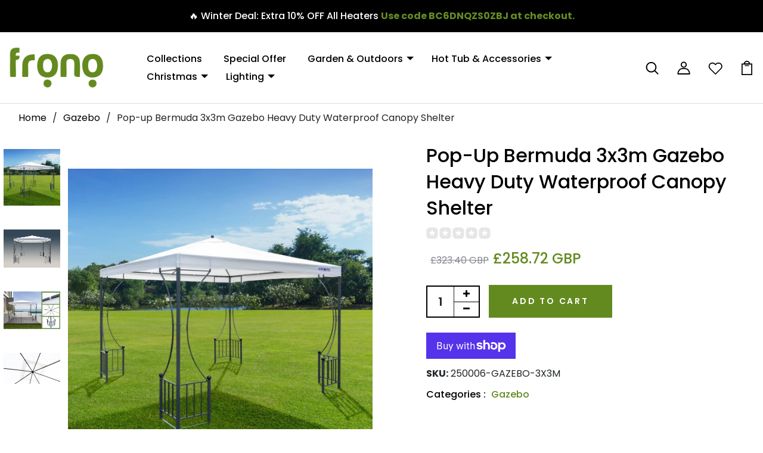

--- FILE ---
content_type: text/html; charset=utf-8
request_url: https://frono.uk/products/pop-up-bermuda-gazebo-patio-tent-3x3m-heavy-duty-steel-frame-poles-top-roof-portable-waterproof-canopy-shelter-sunshade/
body_size: 62448
content:
<!DOCTYPE html>
<!--[if IE 8]><html class="no-js lt-ie9" lang="en"> <![endif]-->
<!--[if IE 9 ]><html class="ie9 no-js"> <![endif]-->
<!--[if (gt IE 9)|!(IE)]><!--> <html class="no-js p-0"> <!--<![endif]-->
<head>
	<!-- Added by AVADA SEO Suite -->
	


	<!-- /Added by AVADA SEO Suite -->


<!-- Google Tag Manager -->
<script>(function(w,d,s,l,i){w[l]=w[l]||[];w[l].push({'gtm.start':
new Date().getTime(),event:'gtm.js'});var f=d.getElementsByTagName(s)[0],
j=d.createElement(s),dl=l!='dataLayer'?'&l='+l:'';j.async=true;j.src=
'https://www.googletagmanager.com/gtm.js?id='+i+dl;f.parentNode.insertBefore(j,f);
})(window,document,'script','dataLayer','GTM-NN587RH');</script>
<!-- End Google Tag Manager -->

  

  <meta name="google-site-verification" content="LiyDegX4CsFDqiZ9KN3mwOp04nNwzsM6KqzzfMmvrio" />

  <!-- Basic page needs ================================================== -->
  <meta charset="utf-8">
  <meta http-equiv="X-UA-Compatible" content="IE=edge">

  
  <!-- Put this in the <head> of theme.liquid -->
  <meta name="csrf-token" content="">
  
  
  <!-- Title and description ================================================== -->
    
    
    

        <title>Pop Up Bermuda 3x3m Gazebo | Heavy Duty Waterproof</title>
      
    
    


    
    

        <meta name="description" content="Heavy duty 3x3m pop up gazebo with steel frame and waterproof canopy. Ideal for gardens, patios, driveways and outdoor events.">
      
    
    

  <style>
    .detail-info {
      position: sticky;
    }
    .availability-filter {
        list-style: none;
        padding-left: 0;
        margin: 0;
      }

      .availability-filter li {
        list-style: none;
      }

  </style>

  <!-- Helpers ================================================== -->
  
  <link rel="canonical" href="https://frono.uk/products/pop-up-bermuda-gazebo-patio-tent-3x3m-heavy-duty-steel-frame-poles-top-roof-portable-waterproof-canopy-shelter-sunshade">
  <meta name="viewport" content="width=device-width,initial-scale=1">
  <meta name="theme-color" content="#7fc9c4">
  <meta name="google-site-verification" content="BPFZ5xTUnU0gKdR3secHHowRyUuRb5vae0v08KdCSRo" />
  <link rel="icon" href="//frono.uk/cdn/shop/t/7/assets/favicon.png?v=55076319135779418191757494664" type="image/png" sizes="16x16">

    <!-- font -->
  











<script type="text/javascript">
  WebFontConfig = {
    google: { families: [ 
      
      'Poppins:100,200,300,400,500,600,700,800,900'
      

      
      
      ,
            
      'Poppins:100,200,300,400,500,600,700,800,900'
      

      
      
      ,
            
      'Poppins:100,200,300,400,500,600,700,800,900'
      

    ] }
  };
  (function() {
    var wf = document.createElement('script');
    wf.src = ('https:' == document.location.protocol ? 'https' : 'http') +
      '://ajax.googleapis.com/ajax/libs/webfont/1/webfont.js';
    wf.type = 'text/javascript';
    wf.async = 'true';
    var s = document.getElementsByTagName('script')[0];
    s.parentNode.insertBefore(wf, s);
  })(); 
</script>


  <!-- CSS ================================================== -->
  <!-- include CSS in head for product FAQs -->
  <link href="//frono.uk/cdn/shop/t/7/assets/product-faqs.css?v=58977799011295355191764060125" rel="stylesheet" type="text/css" media="all" />

    <link href="//frono.uk/cdn/shop/t/7/assets/timber.scss.css?v=41178354561086885211769004953" rel="stylesheet" type="text/css" media="all" />
  
  
<link rel="preload"
        href="//frono.uk/cdn/shop/t/7/assets/bootstrap.min.css?v=174392269533316748021757494664"
        as="style"
        onload="this.onload=null;this.rel='stylesheet'">
  <noscript><link rel="stylesheet" href="//frono.uk/cdn/shop/t/7/assets/bootstrap.min.css?v=174392269533316748021757494664"></noscript>

  <link rel="preload"
        href="//frono.uk/cdn/shop/t/7/assets/slick.css?v=98340474046176884051757494664"
        as="style"
        onload="this.onload=null;this.rel='stylesheet'">
  <noscript><link rel="stylesheet" href="//frono.uk/cdn/shop/t/7/assets/slick.css?v=98340474046176884051757494664"></noscript>

  <link rel="preload"
        href="//frono.uk/cdn/shop/t/7/assets/slick-theme.css?v=184272576841816378971757494664"
        as="style"
        onload="this.onload=null;this.rel='stylesheet'">
  <noscript><link rel="stylesheet" href="//frono.uk/cdn/shop/t/7/assets/slick-theme.css?v=184272576841816378971757494664"></noscript>

  <link rel="preload"
        href="//frono.uk/cdn/shop/t/7/assets/jquery.fancybox.min.css?v=19278034316635137701757494664"
        as="style"
        onload="this.onload=null;this.rel='stylesheet'">
  <noscript><link rel="stylesheet" href="//frono.uk/cdn/shop/t/7/assets/jquery.fancybox.min.css?v=19278034316635137701757494664"></noscript>

  <link rel="preload"
        href="//frono.uk/cdn/shop/t/7/assets/animate.min.css?v=30636256313253750241757494664"
        as="style"
        onload="this.onload=null;this.rel='stylesheet'">
  <noscript><link rel="stylesheet" href="//frono.uk/cdn/shop/t/7/assets/animate.min.css?v=30636256313253750241757494664"></noscript><link href="//frono.uk/cdn/shop/t/7/assets/style-main.scss.css?v=164081440125833369941769004950" rel="stylesheet" type="text/css" media="all" />
  <link href="//frono.uk/cdn/shop/t/7/assets/engo-customize.scss.css?v=101704678541074180471757494688" rel="stylesheet" type="text/css" media="all" />

  



  <!-- Header hook for plugins ================================================== -->
  <script>window.performance && window.performance.mark && window.performance.mark('shopify.content_for_header.start');</script><meta name="google-site-verification" content="dhbEjVlKVjbd_pEUn1tk2U3YY7Xwg0xcH8Ay03vAzXk">
<meta id="shopify-digital-wallet" name="shopify-digital-wallet" content="/90553844092/digital_wallets/dialog">
<meta name="shopify-checkout-api-token" content="a2d8bc12137bec4353635903559e35b0">
<meta id="in-context-paypal-metadata" data-shop-id="90553844092" data-venmo-supported="false" data-environment="production" data-locale="en_US" data-paypal-v4="true" data-currency="GBP">
<link rel="alternate" type="application/json+oembed" href="https://frono.uk/products/pop-up-bermuda-gazebo-patio-tent-3x3m-heavy-duty-steel-frame-poles-top-roof-portable-waterproof-canopy-shelter-sunshade.oembed">
<script async="async" src="/checkouts/internal/preloads.js?locale=en-GB"></script>
<link rel="preconnect" href="https://shop.app" crossorigin="anonymous">
<script async="async" src="https://shop.app/checkouts/internal/preloads.js?locale=en-GB&shop_id=90553844092" crossorigin="anonymous"></script>
<script id="apple-pay-shop-capabilities" type="application/json">{"shopId":90553844092,"countryCode":"GB","currencyCode":"GBP","merchantCapabilities":["supports3DS"],"merchantId":"gid:\/\/shopify\/Shop\/90553844092","merchantName":"Frono","requiredBillingContactFields":["postalAddress","email"],"requiredShippingContactFields":["postalAddress","email"],"shippingType":"shipping","supportedNetworks":["visa","maestro","masterCard","amex","discover","elo"],"total":{"type":"pending","label":"Frono","amount":"1.00"},"shopifyPaymentsEnabled":true,"supportsSubscriptions":true}</script>
<script id="shopify-features" type="application/json">{"accessToken":"a2d8bc12137bec4353635903559e35b0","betas":["rich-media-storefront-analytics"],"domain":"frono.uk","predictiveSearch":true,"shopId":90553844092,"locale":"en"}</script>
<script>var Shopify = Shopify || {};
Shopify.shop = "6vp7jm-3p.myshopify.com";
Shopify.locale = "en";
Shopify.currency = {"active":"GBP","rate":"1.0"};
Shopify.country = "GB";
Shopify.theme = {"name":"frono-new","id":181850440060,"schema_name":"Sportuo","schema_version":"1.0.0","theme_store_id":null,"role":"main"};
Shopify.theme.handle = "null";
Shopify.theme.style = {"id":null,"handle":null};
Shopify.cdnHost = "frono.uk/cdn";
Shopify.routes = Shopify.routes || {};
Shopify.routes.root = "/";</script>
<script type="module">!function(o){(o.Shopify=o.Shopify||{}).modules=!0}(window);</script>
<script>!function(o){function n(){var o=[];function n(){o.push(Array.prototype.slice.apply(arguments))}return n.q=o,n}var t=o.Shopify=o.Shopify||{};t.loadFeatures=n(),t.autoloadFeatures=n()}(window);</script>
<script>
  window.ShopifyPay = window.ShopifyPay || {};
  window.ShopifyPay.apiHost = "shop.app\/pay";
  window.ShopifyPay.redirectState = null;
</script>
<script id="shop-js-analytics" type="application/json">{"pageType":"product"}</script>
<script defer="defer" async type="module" src="//frono.uk/cdn/shopifycloud/shop-js/modules/v2/client.init-shop-cart-sync_BdyHc3Nr.en.esm.js"></script>
<script defer="defer" async type="module" src="//frono.uk/cdn/shopifycloud/shop-js/modules/v2/chunk.common_Daul8nwZ.esm.js"></script>
<script type="module">
  await import("//frono.uk/cdn/shopifycloud/shop-js/modules/v2/client.init-shop-cart-sync_BdyHc3Nr.en.esm.js");
await import("//frono.uk/cdn/shopifycloud/shop-js/modules/v2/chunk.common_Daul8nwZ.esm.js");

  window.Shopify.SignInWithShop?.initShopCartSync?.({"fedCMEnabled":true,"windoidEnabled":true});

</script>
<script>
  window.Shopify = window.Shopify || {};
  if (!window.Shopify.featureAssets) window.Shopify.featureAssets = {};
  window.Shopify.featureAssets['shop-js'] = {"shop-cart-sync":["modules/v2/client.shop-cart-sync_QYOiDySF.en.esm.js","modules/v2/chunk.common_Daul8nwZ.esm.js"],"init-fed-cm":["modules/v2/client.init-fed-cm_DchLp9rc.en.esm.js","modules/v2/chunk.common_Daul8nwZ.esm.js"],"shop-button":["modules/v2/client.shop-button_OV7bAJc5.en.esm.js","modules/v2/chunk.common_Daul8nwZ.esm.js"],"init-windoid":["modules/v2/client.init-windoid_DwxFKQ8e.en.esm.js","modules/v2/chunk.common_Daul8nwZ.esm.js"],"shop-cash-offers":["modules/v2/client.shop-cash-offers_DWtL6Bq3.en.esm.js","modules/v2/chunk.common_Daul8nwZ.esm.js","modules/v2/chunk.modal_CQq8HTM6.esm.js"],"shop-toast-manager":["modules/v2/client.shop-toast-manager_CX9r1SjA.en.esm.js","modules/v2/chunk.common_Daul8nwZ.esm.js"],"init-shop-email-lookup-coordinator":["modules/v2/client.init-shop-email-lookup-coordinator_UhKnw74l.en.esm.js","modules/v2/chunk.common_Daul8nwZ.esm.js"],"pay-button":["modules/v2/client.pay-button_DzxNnLDY.en.esm.js","modules/v2/chunk.common_Daul8nwZ.esm.js"],"avatar":["modules/v2/client.avatar_BTnouDA3.en.esm.js"],"init-shop-cart-sync":["modules/v2/client.init-shop-cart-sync_BdyHc3Nr.en.esm.js","modules/v2/chunk.common_Daul8nwZ.esm.js"],"shop-login-button":["modules/v2/client.shop-login-button_D8B466_1.en.esm.js","modules/v2/chunk.common_Daul8nwZ.esm.js","modules/v2/chunk.modal_CQq8HTM6.esm.js"],"init-customer-accounts-sign-up":["modules/v2/client.init-customer-accounts-sign-up_C8fpPm4i.en.esm.js","modules/v2/client.shop-login-button_D8B466_1.en.esm.js","modules/v2/chunk.common_Daul8nwZ.esm.js","modules/v2/chunk.modal_CQq8HTM6.esm.js"],"init-shop-for-new-customer-accounts":["modules/v2/client.init-shop-for-new-customer-accounts_CVTO0Ztu.en.esm.js","modules/v2/client.shop-login-button_D8B466_1.en.esm.js","modules/v2/chunk.common_Daul8nwZ.esm.js","modules/v2/chunk.modal_CQq8HTM6.esm.js"],"init-customer-accounts":["modules/v2/client.init-customer-accounts_dRgKMfrE.en.esm.js","modules/v2/client.shop-login-button_D8B466_1.en.esm.js","modules/v2/chunk.common_Daul8nwZ.esm.js","modules/v2/chunk.modal_CQq8HTM6.esm.js"],"shop-follow-button":["modules/v2/client.shop-follow-button_CkZpjEct.en.esm.js","modules/v2/chunk.common_Daul8nwZ.esm.js","modules/v2/chunk.modal_CQq8HTM6.esm.js"],"lead-capture":["modules/v2/client.lead-capture_BntHBhfp.en.esm.js","modules/v2/chunk.common_Daul8nwZ.esm.js","modules/v2/chunk.modal_CQq8HTM6.esm.js"],"checkout-modal":["modules/v2/client.checkout-modal_CfxcYbTm.en.esm.js","modules/v2/chunk.common_Daul8nwZ.esm.js","modules/v2/chunk.modal_CQq8HTM6.esm.js"],"shop-login":["modules/v2/client.shop-login_Da4GZ2H6.en.esm.js","modules/v2/chunk.common_Daul8nwZ.esm.js","modules/v2/chunk.modal_CQq8HTM6.esm.js"],"payment-terms":["modules/v2/client.payment-terms_MV4M3zvL.en.esm.js","modules/v2/chunk.common_Daul8nwZ.esm.js","modules/v2/chunk.modal_CQq8HTM6.esm.js"]};
</script>
<script id="__st">var __st={"a":90553844092,"offset":0,"reqid":"f5a1440e-cf9d-4dcd-aace-0e5477ddbe9a-1769028974","pageurl":"frono.uk\/products\/pop-up-bermuda-gazebo-patio-tent-3x3m-heavy-duty-steel-frame-poles-top-roof-portable-waterproof-canopy-shelter-sunshade","u":"35a72aca7e0a","p":"product","rtyp":"product","rid":15049204564348};</script>
<script>window.ShopifyPaypalV4VisibilityTracking = true;</script>
<script id="captcha-bootstrap">!function(){'use strict';const t='contact',e='account',n='new_comment',o=[[t,t],['blogs',n],['comments',n],[t,'customer']],c=[[e,'customer_login'],[e,'guest_login'],[e,'recover_customer_password'],[e,'create_customer']],r=t=>t.map((([t,e])=>`form[action*='/${t}']:not([data-nocaptcha='true']) input[name='form_type'][value='${e}']`)).join(','),a=t=>()=>t?[...document.querySelectorAll(t)].map((t=>t.form)):[];function s(){const t=[...o],e=r(t);return a(e)}const i='password',u='form_key',d=['recaptcha-v3-token','g-recaptcha-response','h-captcha-response',i],f=()=>{try{return window.sessionStorage}catch{return}},m='__shopify_v',_=t=>t.elements[u];function p(t,e,n=!1){try{const o=window.sessionStorage,c=JSON.parse(o.getItem(e)),{data:r}=function(t){const{data:e,action:n}=t;return t[m]||n?{data:e,action:n}:{data:t,action:n}}(c);for(const[e,n]of Object.entries(r))t.elements[e]&&(t.elements[e].value=n);n&&o.removeItem(e)}catch(o){console.error('form repopulation failed',{error:o})}}const l='form_type',E='cptcha';function T(t){t.dataset[E]=!0}const w=window,h=w.document,L='Shopify',v='ce_forms',y='captcha';let A=!1;((t,e)=>{const n=(g='f06e6c50-85a8-45c8-87d0-21a2b65856fe',I='https://cdn.shopify.com/shopifycloud/storefront-forms-hcaptcha/ce_storefront_forms_captcha_hcaptcha.v1.5.2.iife.js',D={infoText:'Protected by hCaptcha',privacyText:'Privacy',termsText:'Terms'},(t,e,n)=>{const o=w[L][v],c=o.bindForm;if(c)return c(t,g,e,D).then(n);var r;o.q.push([[t,g,e,D],n]),r=I,A||(h.body.append(Object.assign(h.createElement('script'),{id:'captcha-provider',async:!0,src:r})),A=!0)});var g,I,D;w[L]=w[L]||{},w[L][v]=w[L][v]||{},w[L][v].q=[],w[L][y]=w[L][y]||{},w[L][y].protect=function(t,e){n(t,void 0,e),T(t)},Object.freeze(w[L][y]),function(t,e,n,w,h,L){const[v,y,A,g]=function(t,e,n){const i=e?o:[],u=t?c:[],d=[...i,...u],f=r(d),m=r(i),_=r(d.filter((([t,e])=>n.includes(e))));return[a(f),a(m),a(_),s()]}(w,h,L),I=t=>{const e=t.target;return e instanceof HTMLFormElement?e:e&&e.form},D=t=>v().includes(t);t.addEventListener('submit',(t=>{const e=I(t);if(!e)return;const n=D(e)&&!e.dataset.hcaptchaBound&&!e.dataset.recaptchaBound,o=_(e),c=g().includes(e)&&(!o||!o.value);(n||c)&&t.preventDefault(),c&&!n&&(function(t){try{if(!f())return;!function(t){const e=f();if(!e)return;const n=_(t);if(!n)return;const o=n.value;o&&e.removeItem(o)}(t);const e=Array.from(Array(32),(()=>Math.random().toString(36)[2])).join('');!function(t,e){_(t)||t.append(Object.assign(document.createElement('input'),{type:'hidden',name:u})),t.elements[u].value=e}(t,e),function(t,e){const n=f();if(!n)return;const o=[...t.querySelectorAll(`input[type='${i}']`)].map((({name:t})=>t)),c=[...d,...o],r={};for(const[a,s]of new FormData(t).entries())c.includes(a)||(r[a]=s);n.setItem(e,JSON.stringify({[m]:1,action:t.action,data:r}))}(t,e)}catch(e){console.error('failed to persist form',e)}}(e),e.submit())}));const S=(t,e)=>{t&&!t.dataset[E]&&(n(t,e.some((e=>e===t))),T(t))};for(const o of['focusin','change'])t.addEventListener(o,(t=>{const e=I(t);D(e)&&S(e,y())}));const B=e.get('form_key'),M=e.get(l),P=B&&M;t.addEventListener('DOMContentLoaded',(()=>{const t=y();if(P)for(const e of t)e.elements[l].value===M&&p(e,B);[...new Set([...A(),...v().filter((t=>'true'===t.dataset.shopifyCaptcha))])].forEach((e=>S(e,t)))}))}(h,new URLSearchParams(w.location.search),n,t,e,['guest_login'])})(!0,!0)}();</script>
<script integrity="sha256-4kQ18oKyAcykRKYeNunJcIwy7WH5gtpwJnB7kiuLZ1E=" data-source-attribution="shopify.loadfeatures" defer="defer" src="//frono.uk/cdn/shopifycloud/storefront/assets/storefront/load_feature-a0a9edcb.js" crossorigin="anonymous"></script>
<script crossorigin="anonymous" defer="defer" src="//frono.uk/cdn/shopifycloud/storefront/assets/shopify_pay/storefront-65b4c6d7.js?v=20250812"></script>
<script data-source-attribution="shopify.dynamic_checkout.dynamic.init">var Shopify=Shopify||{};Shopify.PaymentButton=Shopify.PaymentButton||{isStorefrontPortableWallets:!0,init:function(){window.Shopify.PaymentButton.init=function(){};var t=document.createElement("script");t.src="https://frono.uk/cdn/shopifycloud/portable-wallets/latest/portable-wallets.en.js",t.type="module",document.head.appendChild(t)}};
</script>
<script data-source-attribution="shopify.dynamic_checkout.buyer_consent">
  function portableWalletsHideBuyerConsent(e){var t=document.getElementById("shopify-buyer-consent"),n=document.getElementById("shopify-subscription-policy-button");t&&n&&(t.classList.add("hidden"),t.setAttribute("aria-hidden","true"),n.removeEventListener("click",e))}function portableWalletsShowBuyerConsent(e){var t=document.getElementById("shopify-buyer-consent"),n=document.getElementById("shopify-subscription-policy-button");t&&n&&(t.classList.remove("hidden"),t.removeAttribute("aria-hidden"),n.addEventListener("click",e))}window.Shopify?.PaymentButton&&(window.Shopify.PaymentButton.hideBuyerConsent=portableWalletsHideBuyerConsent,window.Shopify.PaymentButton.showBuyerConsent=portableWalletsShowBuyerConsent);
</script>
<script>
  function portableWalletsCleanup(e){e&&e.src&&console.error("Failed to load portable wallets script "+e.src);var t=document.querySelectorAll("shopify-accelerated-checkout .shopify-payment-button__skeleton, shopify-accelerated-checkout-cart .wallet-cart-button__skeleton"),e=document.getElementById("shopify-buyer-consent");for(let e=0;e<t.length;e++)t[e].remove();e&&e.remove()}function portableWalletsNotLoadedAsModule(e){e instanceof ErrorEvent&&"string"==typeof e.message&&e.message.includes("import.meta")&&"string"==typeof e.filename&&e.filename.includes("portable-wallets")&&(window.removeEventListener("error",portableWalletsNotLoadedAsModule),window.Shopify.PaymentButton.failedToLoad=e,"loading"===document.readyState?document.addEventListener("DOMContentLoaded",window.Shopify.PaymentButton.init):window.Shopify.PaymentButton.init())}window.addEventListener("error",portableWalletsNotLoadedAsModule);
</script>

<script type="module" src="https://frono.uk/cdn/shopifycloud/portable-wallets/latest/portable-wallets.en.js" onError="portableWalletsCleanup(this)" crossorigin="anonymous"></script>
<script nomodule>
  document.addEventListener("DOMContentLoaded", portableWalletsCleanup);
</script>

<script id='scb4127' type='text/javascript' async='' src='https://frono.uk/cdn/shopifycloud/privacy-banner/storefront-banner.js'></script><link id="shopify-accelerated-checkout-styles" rel="stylesheet" media="screen" href="https://frono.uk/cdn/shopifycloud/portable-wallets/latest/accelerated-checkout-backwards-compat.css" crossorigin="anonymous">
<style id="shopify-accelerated-checkout-cart">
        #shopify-buyer-consent {
  margin-top: 1em;
  display: inline-block;
  width: 100%;
}

#shopify-buyer-consent.hidden {
  display: none;
}

#shopify-subscription-policy-button {
  background: none;
  border: none;
  padding: 0;
  text-decoration: underline;
  font-size: inherit;
  cursor: pointer;
}

#shopify-subscription-policy-button::before {
  box-shadow: none;
}

      </style>

<script>window.performance && window.performance.mark && window.performance.mark('shopify.content_for_header.end');</script>
  <!-- /snippets/oldIE-js.liquid -->


<!--[if lt IE 9]>
<script src="//cdnjs.cloudflare.com/ajax/libs/html5shiv/3.7.2/html5shiv.min.js" type="text/javascript"></script>
<script src="//frono.uk/cdn/shop/t/7/assets/respond.min.js?v=7811" type="text/javascript"></script>
<link href="//frono.uk/cdn/shop/t/7/assets/respond-proxy.html" id="respond-proxy" rel="respond-proxy" />
<link href="//frono.uk/search?q=4541dad718c810e30ababd2f6489e39f" id="respond-redirect" rel="respond-redirect" />
<script src="//frono.uk/search?q=4541dad718c810e30ababd2f6489e39f" type="text/javascript"></script>
<![endif]-->


  <script src="//frono.uk/cdn/shop/t/7/assets/jquery-3.5.0.min.js?v=16874778797910128561757494664" type="text/javascript"></script>
  <script src="//frono.uk/cdn/shopifycloud/storefront/assets/themes_support/api.jquery-7ab1a3a4.js" type="text/javascript"></script>
  <script src="//frono.uk/cdn/shop/t/7/assets/modernizr-2.8.3.min.js?v=174727525422211915231757494664" type="text/javascript"></script>
  <script src="//frono.uk/cdn/shopifycloud/storefront/assets/themes_support/option_selection-b017cd28.js" type="text/javascript"></script>
  <script src="//frono.uk/cdn/shop/t/7/assets/lazysizes.min.js?v=18178776694225242271757494664" type="text/javascript"></script>
  <link rel="stylesheet" href="https://maxcdn.bootstrapcdn.com/font-awesome/4.7.0/css/font-awesome.min.css">

<script type="application/ld+json">
{
  "@context": "https://schema.org",
  "@graph": [
    {
      "@type": "Organization",
      "name": "Frono",
      "url": "https://frono.uk/",
      "logo": {
        "@type": "ImageObject",
        "url": "https://frono.uk/cdn/shop/files/logo.png"
      },
      "contactPoint": {
        "@type": "ContactPoint",
        "telephone": "07724402646",
        "contactType": "customer support",
        "areaServed": "GB",
        "availableLanguage": ["English"]
      },
      "sameAs": [
        "https://www.facebook.com/yourstore",
        "https://www.instagram.com/yourstore",
        "https://www.linkedin.com/company/yourstore"
      ]
    },
    {
      "@type": "WebSite",
      "url": "https://frono.uk/",
      "name": "Frono",
      "potentialAction": {
        "@type": "SearchAction",
        "target": "https://frono.uk/search?q={search_term_string}",
        "query-input": "required name=search_term_string"
      },
      "inLanguage": "en-GB"
    }
  ]
}
</script>

  


    
      <script type="application/ld+json">
        {"@context":"https:\/\/schema.org\/","@type":"Product","name":"Pop Up Bermuda 3x3m Gazebo Heavy Duty Waterproof Canopy","image":["https:\/\/frono.uk\/no-image.jpg"],"description":"Heavy duty 3x3m pop up gazebo with a steel frame and waterproof canopy, suitable for gardens, patios, driveways and outdoor use.","sku":"250006-GAZEBO-3X3M","brand":{"@type":"Brand","name":"Frono"},"category":"Gazebo","offers":{"@type":"Offer","url":"https:\/\/frono.uk\/products\/pop-up-bermuda-gazebo-patio-tent-3x3m-heavy-duty-steel-frame-poles-top-roof-portable-waterproof-canopy-shelter-sunshade","priceCurrency":"GBP","price":"258.72","availability":"https:\/\/schema.org\/InStock","itemCondition":"https:\/\/schema.org\/NewCondition"}}
      </script>
    

    
    
      <script type="application/ld+json">
        {"@context":"https:\/\/schema.org","@type":"FAQPage","mainEntity":[{"@type":"Question","name":"Is this gazebo suitable for UK weather?","acceptedAnswer":{"@type":"Answer","text":"Yes, the waterproof canopy and steel frame are designed for typical UK outdoor conditions."}},{"@type":"Question","name":"How long does it take to set up the gazebo?","acceptedAnswer":{"@type":"Answer","text":"The pop-up design allows it to be assembled quickly without complex tools."}},{"@type":"Question","name":"Can it be used as a car shade?","acceptedAnswer":{"@type":"Answer","text":"Yes, it provides effective temporary cover for vehicles in driveways."}},{"@type":"Question","name":"Is the gazebo portable?","acceptedAnswer":{"@type":"Answer","text":"Yes, it can be dismantled and moved easily when required."}},{"@type":"Question","name":"What is included in the box?","acceptedAnswer":{"@type":"Answer","text":"The box includes the top roof cover, roof tubes, four poles, a tools bag, and a user manual."}}]}
      </script>
    
  
  
 
  <script>
    window.ajax_cart = true;
    window.money_format = '£{{amount}} GBP';
    window.shop_currency = 'GBP';
    window.show_multiple_currencies = true;
    window.loading_url = "//frono.uk/cdn/shop/t/7/assets/loader.gif?v=9076874988191347041757494664";
    window.use_color_swatch = true;
    window.product_image_resize = true;
    window.enable_sidebar_multiple_choice = true;

    window.file_url = "//frono.uk/cdn/shop/files/?v=7811";
    window.asset_url = "";
    window.images_size = {
      is_crop: true,
      ratio_width : 1,
      ratio_height : 1,
    };
    window.inventory_text = {
      in_stock: "In Stock",
      many_in_stock: "Translation missing: en.products.product.many_in_stock",
      out_of_stock: "Out Of Stock",
      add_to_cart: "Add to Cart",
      sold_out: "Sold Out",
      unavailable: "Unavailable"
    };

    window.sidebar_toggle = {
      show_sidebar_toggle: "Translation missing: en.general.sidebar_toggle.show_sidebar_toggle",
      hide_sidebar_toggle: "Translation missing: en.general.sidebar_toggle.hide_sidebar_toggle"
    };

  </script>

  
  

  <!-- /snippets/social-meta-tags.liquid -->



<link rel="shortcut icon" href="//frono.uk/cdn/shop/t/7/assets/favicon.png?v=55076319135779418191757494664" type="image/png" />

<link rel="apple-touch-icon-precomposed" href="//frono.uk/cdn/shop/t/7/assets/icon-for-mobile.png?v=7811" />
<link rel="apple-touch-icon-precomposed" sizes="57x57" href="//frono.uk/cdn/shop/t/7/assets/icon-for-mobile_57x57.png?v=7811" />
<link rel="apple-touch-icon-precomposed" sizes="60x60" href="//frono.uk/cdn/shop/t/7/assets/icon-for-mobile_60x60.png?v=7811" />
<link rel="apple-touch-icon-precomposed" sizes="72x72" href="//frono.uk/cdn/shop/t/7/assets/icon-for-mobile_72x72.png?v=7811" />
<link rel="apple-touch-icon-precomposed" sizes="76x76" href="//frono.uk/cdn/shop/t/7/assets/icon-for-mobile_76x76.png?v=7811" />
<link rel="apple-touch-icon-precomposed" sizes="114x114" href="//frono.uk/cdn/shop/t/7/assets/icon-for-mobile_114x114.png?v=7811" />
<link rel="apple-touch-icon-precomposed" sizes="120x120" href="//frono.uk/cdn/shop/t/7/assets/icon-for-mobile_120x120.png?v=7811" />
<link rel="apple-touch-icon-precomposed" sizes="144x144" href="//frono.uk/cdn/shop/t/7/assets/icon-for-mobile_144x144.png?v=7811" />
<link rel="apple-touch-icon-precomposed" sizes="152x152" href="//frono.uk/cdn/shop/t/7/assets/icon-for-mobile_152x152.png?v=7811" />



  <meta property="og:type" content="product">
  <meta property="og:title" content="Pop-up Bermuda 3x3m Gazebo Heavy Duty Waterproof Canopy Shelter">
  
  <meta property="og:image" content="http://frono.uk/cdn/shop/files/15049204564348_77596225536380_grande.webp?v=1763981980">
  <meta property="og:image:secure_url" content="https://frono.uk/cdn/shop/files/15049204564348_77596225536380_grande.webp?v=1763981980">
  
  <meta property="og:image" content="http://frono.uk/cdn/shop/files/15049204564348_77596223996284_grande.webp?v=1763981987">
  <meta property="og:image:secure_url" content="https://frono.uk/cdn/shop/files/15049204564348_77596223996284_grande.webp?v=1763981987">
  
  <meta property="og:image" content="http://frono.uk/cdn/shop/files/15049204564348_77596222587260_grande.webp?v=1763981995">
  <meta property="og:image:secure_url" content="https://frono.uk/cdn/shop/files/15049204564348_77596222587260_grande.webp?v=1763981995">
  
  <meta property="og:price:amount" content="258.72">
  <meta property="og:price:currency" content="GBP">


  <meta property="og:description" content="Shop online for the Pop Up Bermuda Gazebo with a durable steel frame and modern design. Perfect for backyard, poolside, or driveway cover. Stylish and versatile!">

  <meta property="og:url" content="https://frono.uk/products/pop-up-bermuda-gazebo-patio-tent-3x3m-heavy-duty-steel-frame-poles-top-roof-portable-waterproof-canopy-shelter-sunshade">
  <meta property="og:site_name" content="Frono">





<meta name="twitter:card" content="summary">

  <meta name="twitter:title" content="Pop-up Bermuda 3x3m Gazebo Heavy Duty Waterproof Canopy Shelter">
  <meta name="twitter:description" content="Shop online for the Pop Up Bermuda Gazebo with a durable steel frame and modern design. Perfect for backyard, poolside, or driveway cover. Stylish and versatile!">
  <meta name="twitter:image" content="https://frono.uk/cdn/shop/files/15049204564348_77596225536380_medium.webp?v=1763981980">
  <meta name="twitter:image:width" content="240">
  <meta name="twitter:image:height" content="240">



  <!-- "snippets/weglot_hreftags.liquid" was not rendered, the associated app was uninstalled -->
  <!-- "snippets/weglot_switcher.liquid" was not rendered, the associated app was uninstalled -->

<link href="//frono.uk/cdn/shop/t/7/assets/for_custom_product_type.css?v=30100592017033052231767962587" rel="stylesheet" type="text/css" media="all" />

<link href="//frono.uk/cdn/shop/t/7/assets/r_custom.css?v=111603181540343972631768993953" rel="stylesheet" type="text/css" media="all" />
 
<!-- BEGIN app block: shopify://apps/codeup/blocks/custom-head-code/551424f8-85b3-462a-9f8a-30d0ef249ac9 -->




<meta name="google-site-verification" content="dhbEjVlKVjbd_pEUn1tk2U3YY7Xwg0xcH8Ay03vAzXk" />



<!-- END app block --><script src="https://cdn.shopify.com/extensions/19689677-6488-4a31-adf3-fcf4359c5fd9/forms-2295/assets/shopify-forms-loader.js" type="text/javascript" defer="defer"></script>
<link href="https://monorail-edge.shopifysvc.com" rel="dns-prefetch">
<script>(function(){if ("sendBeacon" in navigator && "performance" in window) {try {var session_token_from_headers = performance.getEntriesByType('navigation')[0].serverTiming.find(x => x.name == '_s').description;} catch {var session_token_from_headers = undefined;}var session_cookie_matches = document.cookie.match(/_shopify_s=([^;]*)/);var session_token_from_cookie = session_cookie_matches && session_cookie_matches.length === 2 ? session_cookie_matches[1] : "";var session_token = session_token_from_headers || session_token_from_cookie || "";function handle_abandonment_event(e) {var entries = performance.getEntries().filter(function(entry) {return /monorail-edge.shopifysvc.com/.test(entry.name);});if (!window.abandonment_tracked && entries.length === 0) {window.abandonment_tracked = true;var currentMs = Date.now();var navigation_start = performance.timing.navigationStart;var payload = {shop_id: 90553844092,url: window.location.href,navigation_start,duration: currentMs - navigation_start,session_token,page_type: "product"};window.navigator.sendBeacon("https://monorail-edge.shopifysvc.com/v1/produce", JSON.stringify({schema_id: "online_store_buyer_site_abandonment/1.1",payload: payload,metadata: {event_created_at_ms: currentMs,event_sent_at_ms: currentMs}}));}}window.addEventListener('pagehide', handle_abandonment_event);}}());</script>
<script id="web-pixels-manager-setup">(function e(e,d,r,n,o){if(void 0===o&&(o={}),!Boolean(null===(a=null===(i=window.Shopify)||void 0===i?void 0:i.analytics)||void 0===a?void 0:a.replayQueue)){var i,a;window.Shopify=window.Shopify||{};var t=window.Shopify;t.analytics=t.analytics||{};var s=t.analytics;s.replayQueue=[],s.publish=function(e,d,r){return s.replayQueue.push([e,d,r]),!0};try{self.performance.mark("wpm:start")}catch(e){}var l=function(){var e={modern:/Edge?\/(1{2}[4-9]|1[2-9]\d|[2-9]\d{2}|\d{4,})\.\d+(\.\d+|)|Firefox\/(1{2}[4-9]|1[2-9]\d|[2-9]\d{2}|\d{4,})\.\d+(\.\d+|)|Chrom(ium|e)\/(9{2}|\d{3,})\.\d+(\.\d+|)|(Maci|X1{2}).+ Version\/(15\.\d+|(1[6-9]|[2-9]\d|\d{3,})\.\d+)([,.]\d+|)( \(\w+\)|)( Mobile\/\w+|) Safari\/|Chrome.+OPR\/(9{2}|\d{3,})\.\d+\.\d+|(CPU[ +]OS|iPhone[ +]OS|CPU[ +]iPhone|CPU IPhone OS|CPU iPad OS)[ +]+(15[._]\d+|(1[6-9]|[2-9]\d|\d{3,})[._]\d+)([._]\d+|)|Android:?[ /-](13[3-9]|1[4-9]\d|[2-9]\d{2}|\d{4,})(\.\d+|)(\.\d+|)|Android.+Firefox\/(13[5-9]|1[4-9]\d|[2-9]\d{2}|\d{4,})\.\d+(\.\d+|)|Android.+Chrom(ium|e)\/(13[3-9]|1[4-9]\d|[2-9]\d{2}|\d{4,})\.\d+(\.\d+|)|SamsungBrowser\/([2-9]\d|\d{3,})\.\d+/,legacy:/Edge?\/(1[6-9]|[2-9]\d|\d{3,})\.\d+(\.\d+|)|Firefox\/(5[4-9]|[6-9]\d|\d{3,})\.\d+(\.\d+|)|Chrom(ium|e)\/(5[1-9]|[6-9]\d|\d{3,})\.\d+(\.\d+|)([\d.]+$|.*Safari\/(?![\d.]+ Edge\/[\d.]+$))|(Maci|X1{2}).+ Version\/(10\.\d+|(1[1-9]|[2-9]\d|\d{3,})\.\d+)([,.]\d+|)( \(\w+\)|)( Mobile\/\w+|) Safari\/|Chrome.+OPR\/(3[89]|[4-9]\d|\d{3,})\.\d+\.\d+|(CPU[ +]OS|iPhone[ +]OS|CPU[ +]iPhone|CPU IPhone OS|CPU iPad OS)[ +]+(10[._]\d+|(1[1-9]|[2-9]\d|\d{3,})[._]\d+)([._]\d+|)|Android:?[ /-](13[3-9]|1[4-9]\d|[2-9]\d{2}|\d{4,})(\.\d+|)(\.\d+|)|Mobile Safari.+OPR\/([89]\d|\d{3,})\.\d+\.\d+|Android.+Firefox\/(13[5-9]|1[4-9]\d|[2-9]\d{2}|\d{4,})\.\d+(\.\d+|)|Android.+Chrom(ium|e)\/(13[3-9]|1[4-9]\d|[2-9]\d{2}|\d{4,})\.\d+(\.\d+|)|Android.+(UC? ?Browser|UCWEB|U3)[ /]?(15\.([5-9]|\d{2,})|(1[6-9]|[2-9]\d|\d{3,})\.\d+)\.\d+|SamsungBrowser\/(5\.\d+|([6-9]|\d{2,})\.\d+)|Android.+MQ{2}Browser\/(14(\.(9|\d{2,})|)|(1[5-9]|[2-9]\d|\d{3,})(\.\d+|))(\.\d+|)|K[Aa][Ii]OS\/(3\.\d+|([4-9]|\d{2,})\.\d+)(\.\d+|)/},d=e.modern,r=e.legacy,n=navigator.userAgent;return n.match(d)?"modern":n.match(r)?"legacy":"unknown"}(),u="modern"===l?"modern":"legacy",c=(null!=n?n:{modern:"",legacy:""})[u],f=function(e){return[e.baseUrl,"/wpm","/b",e.hashVersion,"modern"===e.buildTarget?"m":"l",".js"].join("")}({baseUrl:d,hashVersion:r,buildTarget:u}),m=function(e){var d=e.version,r=e.bundleTarget,n=e.surface,o=e.pageUrl,i=e.monorailEndpoint;return{emit:function(e){var a=e.status,t=e.errorMsg,s=(new Date).getTime(),l=JSON.stringify({metadata:{event_sent_at_ms:s},events:[{schema_id:"web_pixels_manager_load/3.1",payload:{version:d,bundle_target:r,page_url:o,status:a,surface:n,error_msg:t},metadata:{event_created_at_ms:s}}]});if(!i)return console&&console.warn&&console.warn("[Web Pixels Manager] No Monorail endpoint provided, skipping logging."),!1;try{return self.navigator.sendBeacon.bind(self.navigator)(i,l)}catch(e){}var u=new XMLHttpRequest;try{return u.open("POST",i,!0),u.setRequestHeader("Content-Type","text/plain"),u.send(l),!0}catch(e){return console&&console.warn&&console.warn("[Web Pixels Manager] Got an unhandled error while logging to Monorail."),!1}}}}({version:r,bundleTarget:l,surface:e.surface,pageUrl:self.location.href,monorailEndpoint:e.monorailEndpoint});try{o.browserTarget=l,function(e){var d=e.src,r=e.async,n=void 0===r||r,o=e.onload,i=e.onerror,a=e.sri,t=e.scriptDataAttributes,s=void 0===t?{}:t,l=document.createElement("script"),u=document.querySelector("head"),c=document.querySelector("body");if(l.async=n,l.src=d,a&&(l.integrity=a,l.crossOrigin="anonymous"),s)for(var f in s)if(Object.prototype.hasOwnProperty.call(s,f))try{l.dataset[f]=s[f]}catch(e){}if(o&&l.addEventListener("load",o),i&&l.addEventListener("error",i),u)u.appendChild(l);else{if(!c)throw new Error("Did not find a head or body element to append the script");c.appendChild(l)}}({src:f,async:!0,onload:function(){if(!function(){var e,d;return Boolean(null===(d=null===(e=window.Shopify)||void 0===e?void 0:e.analytics)||void 0===d?void 0:d.initialized)}()){var d=window.webPixelsManager.init(e)||void 0;if(d){var r=window.Shopify.analytics;r.replayQueue.forEach((function(e){var r=e[0],n=e[1],o=e[2];d.publishCustomEvent(r,n,o)})),r.replayQueue=[],r.publish=d.publishCustomEvent,r.visitor=d.visitor,r.initialized=!0}}},onerror:function(){return m.emit({status:"failed",errorMsg:"".concat(f," has failed to load")})},sri:function(e){var d=/^sha384-[A-Za-z0-9+/=]+$/;return"string"==typeof e&&d.test(e)}(c)?c:"",scriptDataAttributes:o}),m.emit({status:"loading"})}catch(e){m.emit({status:"failed",errorMsg:(null==e?void 0:e.message)||"Unknown error"})}}})({shopId: 90553844092,storefrontBaseUrl: "https://frono.uk",extensionsBaseUrl: "https://extensions.shopifycdn.com/cdn/shopifycloud/web-pixels-manager",monorailEndpoint: "https://monorail-edge.shopifysvc.com/unstable/produce_batch",surface: "storefront-renderer",enabledBetaFlags: ["2dca8a86"],webPixelsConfigList: [{"id":"2491548028","configuration":"{\"shopId\": \"90553844092\", \"domain\": \"https:\/\/api.trustoo.io\/\"}","eventPayloadVersion":"v1","runtimeContext":"STRICT","scriptVersion":"ba09fa9fe3be54bc43d59b10cafc99bb","type":"APP","apiClientId":6212459,"privacyPurposes":["ANALYTICS","SALE_OF_DATA"],"dataSharingAdjustments":{"protectedCustomerApprovalScopes":["read_customer_address","read_customer_email","read_customer_name","read_customer_personal_data","read_customer_phone"]}},{"id":"2222653820","configuration":"{\"config\":\"{\\\"google_tag_ids\\\":[\\\"G-SNJEH1MFRY\\\"],\\\"target_country\\\":\\\"ZZ\\\",\\\"gtag_events\\\":[{\\\"type\\\":\\\"begin_checkout\\\",\\\"action_label\\\":\\\"G-SNJEH1MFRY\\\"},{\\\"type\\\":\\\"search\\\",\\\"action_label\\\":\\\"G-SNJEH1MFRY\\\"},{\\\"type\\\":\\\"view_item\\\",\\\"action_label\\\":\\\"G-SNJEH1MFRY\\\"},{\\\"type\\\":\\\"purchase\\\",\\\"action_label\\\":\\\"G-SNJEH1MFRY\\\"},{\\\"type\\\":\\\"page_view\\\",\\\"action_label\\\":\\\"G-SNJEH1MFRY\\\"},{\\\"type\\\":\\\"add_payment_info\\\",\\\"action_label\\\":\\\"G-SNJEH1MFRY\\\"},{\\\"type\\\":\\\"add_to_cart\\\",\\\"action_label\\\":\\\"G-SNJEH1MFRY\\\"}],\\\"enable_monitoring_mode\\\":false}\"}","eventPayloadVersion":"v1","runtimeContext":"OPEN","scriptVersion":"b2a88bafab3e21179ed38636efcd8a93","type":"APP","apiClientId":1780363,"privacyPurposes":[],"dataSharingAdjustments":{"protectedCustomerApprovalScopes":["read_customer_address","read_customer_email","read_customer_name","read_customer_personal_data","read_customer_phone"]}},{"id":"2085585276","configuration":"{\"accountID\":\"38014\"}","eventPayloadVersion":"v1","runtimeContext":"STRICT","scriptVersion":"676191265fe7076edccb22bdd9c852fd","type":"APP","apiClientId":2503405,"privacyPurposes":["ANALYTICS","MARKETING","SALE_OF_DATA"],"dataSharingAdjustments":{"protectedCustomerApprovalScopes":["read_customer_address","read_customer_email","read_customer_name","read_customer_personal_data","read_customer_phone"]}},{"id":"205521276","eventPayloadVersion":"1","runtimeContext":"LAX","scriptVersion":"5","type":"CUSTOM","privacyPurposes":["ANALYTICS","MARKETING","SALE_OF_DATA"],"name":"Checkout Events"},{"id":"shopify-app-pixel","configuration":"{}","eventPayloadVersion":"v1","runtimeContext":"STRICT","scriptVersion":"0450","apiClientId":"shopify-pixel","type":"APP","privacyPurposes":["ANALYTICS","MARKETING"]},{"id":"shopify-custom-pixel","eventPayloadVersion":"v1","runtimeContext":"LAX","scriptVersion":"0450","apiClientId":"shopify-pixel","type":"CUSTOM","privacyPurposes":["ANALYTICS","MARKETING"]}],isMerchantRequest: false,initData: {"shop":{"name":"Frono","paymentSettings":{"currencyCode":"GBP"},"myshopifyDomain":"6vp7jm-3p.myshopify.com","countryCode":"GB","storefrontUrl":"https:\/\/frono.uk"},"customer":null,"cart":null,"checkout":null,"productVariants":[{"price":{"amount":258.72,"currencyCode":"GBP"},"product":{"title":"Pop-up Bermuda 3x3m Gazebo Heavy Duty Waterproof Canopy Shelter","vendor":"Frono","id":"15049204564348","untranslatedTitle":"Pop-up Bermuda 3x3m Gazebo Heavy Duty Waterproof Canopy Shelter","url":"\/products\/pop-up-bermuda-gazebo-patio-tent-3x3m-heavy-duty-steel-frame-poles-top-roof-portable-waterproof-canopy-shelter-sunshade","type":"Canvas White"},"id":"54959874605436","image":{"src":"\/\/frono.uk\/cdn\/shop\/files\/15049204564348_77596225536380.webp?v=1763981980"},"sku":"250006-GAZEBO-3X3M","title":"Default Title","untranslatedTitle":"Default Title"}],"purchasingCompany":null},},"https://frono.uk/cdn","fcfee988w5aeb613cpc8e4bc33m6693e112",{"modern":"","legacy":""},{"shopId":"90553844092","storefrontBaseUrl":"https:\/\/frono.uk","extensionBaseUrl":"https:\/\/extensions.shopifycdn.com\/cdn\/shopifycloud\/web-pixels-manager","surface":"storefront-renderer","enabledBetaFlags":"[\"2dca8a86\"]","isMerchantRequest":"false","hashVersion":"fcfee988w5aeb613cpc8e4bc33m6693e112","publish":"custom","events":"[[\"page_viewed\",{}],[\"product_viewed\",{\"productVariant\":{\"price\":{\"amount\":258.72,\"currencyCode\":\"GBP\"},\"product\":{\"title\":\"Pop-up Bermuda 3x3m Gazebo Heavy Duty Waterproof Canopy Shelter\",\"vendor\":\"Frono\",\"id\":\"15049204564348\",\"untranslatedTitle\":\"Pop-up Bermuda 3x3m Gazebo Heavy Duty Waterproof Canopy Shelter\",\"url\":\"\/products\/pop-up-bermuda-gazebo-patio-tent-3x3m-heavy-duty-steel-frame-poles-top-roof-portable-waterproof-canopy-shelter-sunshade\",\"type\":\"Canvas White\"},\"id\":\"54959874605436\",\"image\":{\"src\":\"\/\/frono.uk\/cdn\/shop\/files\/15049204564348_77596225536380.webp?v=1763981980\"},\"sku\":\"250006-GAZEBO-3X3M\",\"title\":\"Default Title\",\"untranslatedTitle\":\"Default Title\"}}]]"});</script><script>
  window.ShopifyAnalytics = window.ShopifyAnalytics || {};
  window.ShopifyAnalytics.meta = window.ShopifyAnalytics.meta || {};
  window.ShopifyAnalytics.meta.currency = 'GBP';
  var meta = {"product":{"id":15049204564348,"gid":"gid:\/\/shopify\/Product\/15049204564348","vendor":"Frono","type":"Canvas White","handle":"pop-up-bermuda-gazebo-patio-tent-3x3m-heavy-duty-steel-frame-poles-top-roof-portable-waterproof-canopy-shelter-sunshade","variants":[{"id":54959874605436,"price":25872,"name":"Pop-up Bermuda 3x3m Gazebo Heavy Duty Waterproof Canopy Shelter","public_title":null,"sku":"250006-GAZEBO-3X3M"}],"remote":false},"page":{"pageType":"product","resourceType":"product","resourceId":15049204564348,"requestId":"f5a1440e-cf9d-4dcd-aace-0e5477ddbe9a-1769028974"}};
  for (var attr in meta) {
    window.ShopifyAnalytics.meta[attr] = meta[attr];
  }
</script>
<script class="analytics">
  (function () {
    var customDocumentWrite = function(content) {
      var jquery = null;

      if (window.jQuery) {
        jquery = window.jQuery;
      } else if (window.Checkout && window.Checkout.$) {
        jquery = window.Checkout.$;
      }

      if (jquery) {
        jquery('body').append(content);
      }
    };

    var hasLoggedConversion = function(token) {
      if (token) {
        return document.cookie.indexOf('loggedConversion=' + token) !== -1;
      }
      return false;
    }

    var setCookieIfConversion = function(token) {
      if (token) {
        var twoMonthsFromNow = new Date(Date.now());
        twoMonthsFromNow.setMonth(twoMonthsFromNow.getMonth() + 2);

        document.cookie = 'loggedConversion=' + token + '; expires=' + twoMonthsFromNow;
      }
    }

    var trekkie = window.ShopifyAnalytics.lib = window.trekkie = window.trekkie || [];
    if (trekkie.integrations) {
      return;
    }
    trekkie.methods = [
      'identify',
      'page',
      'ready',
      'track',
      'trackForm',
      'trackLink'
    ];
    trekkie.factory = function(method) {
      return function() {
        var args = Array.prototype.slice.call(arguments);
        args.unshift(method);
        trekkie.push(args);
        return trekkie;
      };
    };
    for (var i = 0; i < trekkie.methods.length; i++) {
      var key = trekkie.methods[i];
      trekkie[key] = trekkie.factory(key);
    }
    trekkie.load = function(config) {
      trekkie.config = config || {};
      trekkie.config.initialDocumentCookie = document.cookie;
      var first = document.getElementsByTagName('script')[0];
      var script = document.createElement('script');
      script.type = 'text/javascript';
      script.onerror = function(e) {
        var scriptFallback = document.createElement('script');
        scriptFallback.type = 'text/javascript';
        scriptFallback.onerror = function(error) {
                var Monorail = {
      produce: function produce(monorailDomain, schemaId, payload) {
        var currentMs = new Date().getTime();
        var event = {
          schema_id: schemaId,
          payload: payload,
          metadata: {
            event_created_at_ms: currentMs,
            event_sent_at_ms: currentMs
          }
        };
        return Monorail.sendRequest("https://" + monorailDomain + "/v1/produce", JSON.stringify(event));
      },
      sendRequest: function sendRequest(endpointUrl, payload) {
        // Try the sendBeacon API
        if (window && window.navigator && typeof window.navigator.sendBeacon === 'function' && typeof window.Blob === 'function' && !Monorail.isIos12()) {
          var blobData = new window.Blob([payload], {
            type: 'text/plain'
          });

          if (window.navigator.sendBeacon(endpointUrl, blobData)) {
            return true;
          } // sendBeacon was not successful

        } // XHR beacon

        var xhr = new XMLHttpRequest();

        try {
          xhr.open('POST', endpointUrl);
          xhr.setRequestHeader('Content-Type', 'text/plain');
          xhr.send(payload);
        } catch (e) {
          console.log(e);
        }

        return false;
      },
      isIos12: function isIos12() {
        return window.navigator.userAgent.lastIndexOf('iPhone; CPU iPhone OS 12_') !== -1 || window.navigator.userAgent.lastIndexOf('iPad; CPU OS 12_') !== -1;
      }
    };
    Monorail.produce('monorail-edge.shopifysvc.com',
      'trekkie_storefront_load_errors/1.1',
      {shop_id: 90553844092,
      theme_id: 181850440060,
      app_name: "storefront",
      context_url: window.location.href,
      source_url: "//frono.uk/cdn/s/trekkie.storefront.cd680fe47e6c39ca5d5df5f0a32d569bc48c0f27.min.js"});

        };
        scriptFallback.async = true;
        scriptFallback.src = '//frono.uk/cdn/s/trekkie.storefront.cd680fe47e6c39ca5d5df5f0a32d569bc48c0f27.min.js';
        first.parentNode.insertBefore(scriptFallback, first);
      };
      script.async = true;
      script.src = '//frono.uk/cdn/s/trekkie.storefront.cd680fe47e6c39ca5d5df5f0a32d569bc48c0f27.min.js';
      first.parentNode.insertBefore(script, first);
    };
    trekkie.load(
      {"Trekkie":{"appName":"storefront","development":false,"defaultAttributes":{"shopId":90553844092,"isMerchantRequest":null,"themeId":181850440060,"themeCityHash":"14852695212270071822","contentLanguage":"en","currency":"GBP","eventMetadataId":"0b6780fc-0fc6-4f82-a19d-d70868db0a89"},"isServerSideCookieWritingEnabled":true,"monorailRegion":"shop_domain","enabledBetaFlags":["65f19447"]},"Session Attribution":{},"S2S":{"facebookCapiEnabled":false,"source":"trekkie-storefront-renderer","apiClientId":580111}}
    );

    var loaded = false;
    trekkie.ready(function() {
      if (loaded) return;
      loaded = true;

      window.ShopifyAnalytics.lib = window.trekkie;

      var originalDocumentWrite = document.write;
      document.write = customDocumentWrite;
      try { window.ShopifyAnalytics.merchantGoogleAnalytics.call(this); } catch(error) {};
      document.write = originalDocumentWrite;

      window.ShopifyAnalytics.lib.page(null,{"pageType":"product","resourceType":"product","resourceId":15049204564348,"requestId":"f5a1440e-cf9d-4dcd-aace-0e5477ddbe9a-1769028974","shopifyEmitted":true});

      var match = window.location.pathname.match(/checkouts\/(.+)\/(thank_you|post_purchase)/)
      var token = match? match[1]: undefined;
      if (!hasLoggedConversion(token)) {
        setCookieIfConversion(token);
        window.ShopifyAnalytics.lib.track("Viewed Product",{"currency":"GBP","variantId":54959874605436,"productId":15049204564348,"productGid":"gid:\/\/shopify\/Product\/15049204564348","name":"Pop-up Bermuda 3x3m Gazebo Heavy Duty Waterproof Canopy Shelter","price":"258.72","sku":"250006-GAZEBO-3X3M","brand":"Frono","variant":null,"category":"Canvas White","nonInteraction":true,"remote":false},undefined,undefined,{"shopifyEmitted":true});
      window.ShopifyAnalytics.lib.track("monorail:\/\/trekkie_storefront_viewed_product\/1.1",{"currency":"GBP","variantId":54959874605436,"productId":15049204564348,"productGid":"gid:\/\/shopify\/Product\/15049204564348","name":"Pop-up Bermuda 3x3m Gazebo Heavy Duty Waterproof Canopy Shelter","price":"258.72","sku":"250006-GAZEBO-3X3M","brand":"Frono","variant":null,"category":"Canvas White","nonInteraction":true,"remote":false,"referer":"https:\/\/frono.uk\/products\/pop-up-bermuda-gazebo-patio-tent-3x3m-heavy-duty-steel-frame-poles-top-roof-portable-waterproof-canopy-shelter-sunshade"});
      }
    });


        var eventsListenerScript = document.createElement('script');
        eventsListenerScript.async = true;
        eventsListenerScript.src = "//frono.uk/cdn/shopifycloud/storefront/assets/shop_events_listener-3da45d37.js";
        document.getElementsByTagName('head')[0].appendChild(eventsListenerScript);

})();</script>
<script
  defer
  src="https://frono.uk/cdn/shopifycloud/perf-kit/shopify-perf-kit-3.0.4.min.js"
  data-application="storefront-renderer"
  data-shop-id="90553844092"
  data-render-region="gcp-us-east1"
  data-page-type="product"
  data-theme-instance-id="181850440060"
  data-theme-name="Sportuo"
  data-theme-version="1.0.0"
  data-monorail-region="shop_domain"
  data-resource-timing-sampling-rate="10"
  data-shs="true"
  data-shs-beacon="true"
  data-shs-export-with-fetch="true"
  data-shs-logs-sample-rate="1"
  data-shs-beacon-endpoint="https://frono.uk/api/collect"
></script>
</head>

<body  class="preload push_filter_left js_overhidden relative" style="background: #ffffff;">
<div id="shopify-section-top-banner" class="shopify-section">

<div class="top-banner" style="background-color: #000000;">
    <a href="/collections/heaters" class="top-banner-content">🔥 Winter Deal: Extra 10% OFF All Heaters</a>      
    <span class="coupencode">Use code BC6DNQZS0ZBJ at checkout.</span>
</div>

<style>
.top-banner {
  text-align: center;
  padding: 10px 20px;
  color: #fff;  
}
  
.top-banner-content {
  text-decoration: none;
  color: inherit;
  font-size: 14px;
  font-weight: 500;
}
  
</style>
<style> #shopify-section-top-banner .top-banner-content {padding: 5px 0; display: inline-block; font-size: 16px;} </style></div>

  <div class="wrap">
    <div class="contentbody">
      
      <div id="shopify-section-header" class="shopify-section index-section"><!-- /sections/header.liquid -->

  
  






<header id="header" class="otherpage header-v1-h1 js_height_hd jsheader_sticky d-none d-xl-block ">
  <div class="container container-v1">
    <div class="row align-items-center">
      <div class="col-lg-2">
        <div class="logo">
          <div class="center logo delay05">           
                        
            <a href="https://frono.uk">
              
              <img loading="lazy"  src="//frono.uk/cdn/shop/files/logo_ae496dce-6455-4f13-8565-22693544f105.png?v=1739884075" width="160" alt="Frono">
              
            </a>
                      
          </div>
        </div>
      </div>
      <div class="col-lg-8 d-flex justify-content-center">
        <div class="menu right">
          <nav class="navbar navbar-expand-lg navbar-light p-0 text-center justify-content-between">
  <div class="collapse navbar-collapse">
    <ul class="navbar-nav">
      
      

      
      

      
      
      
      
      

      
      
      <li class="nav-item dropdown">
        
        <a href="/collections" title="Collections" class="delay03  relative menu_lv1 nav-link">Collections</a>
        
      </li>
      
      

      

      
      

      
      
      
      
      

      
      
      <li class="nav-item dropdown">
        
        <a href="/collections/special-offer" title="Special Offer" class="delay03  relative menu_lv1 nav-link">Special Offer</a>
        
      </li>
      
      

      

      
      

      
      
      
      
      

      
      
      <li class="nav-item dropdown">
        
        <a href="/collections/garden-outdoors" title="Garden & Outdoors " class="delay03 nav-link  menu_lv1 ">Garden & Outdoors </a>
        
        <div class="dropdown-menu list-woman page show">
          <div class="list-clothing">
            <ul class="mb-0 list-unstyled">
              
              
              
              <li class="px-3">
                
                <a href="/collections/garden-furniture" title="Outdoor Furniture" class=" relative menu_lv1 ">Outdoor Furniture</a>
                
              </li>
              
              
              
              
              <li class="dropdownmenu_lv2 relative px-3">
                

                <a href="/collections/home-kitchen" title="Home & Kitchen" class="delay03 relative menu_lv1 ">Home & Kitchen <i class="fa fa-angle-right right mt-1" ></i></a>
                


                <div class="dropdown-menu menu_lv2 show">
                  <div class="list-clothing">
                    <ul class="px-0">
                      
                      <li class="list-unstyled px-3 py-1">
                        
                        <a href="/collections/heaters" title=" Heaters" class=" relative menu_lv3 "> Heaters</a>
                        
                      </li>
                      
                      <li class="list-unstyled px-3 py-1">
                        
                        <a href="/collections/dehumidifier" title="Dehumidifier" class=" relative menu_lv3 ">Dehumidifier</a>
                        
                      </li>
                      
                    </ul>
                  </div>
                </div>

              </li>


              
              
              
              
              <li class="px-3">
                
                <a href="/collections/gazebo" title="Gazebo  " class=" relative menu_lv1 ">Gazebo  </a>
                
              </li>
              
              
              
              
              <li class="px-3">
                
                <a href="/collections/parasols" title="Parasols & Bases" class=" relative menu_lv1 ">Parasols & Bases</a>
                
              </li>
              
              
              
              
              <li class="px-3">
                
                <a href="/collections/pest-control" title="Pest Control" class=" relative menu_lv1 ">Pest Control</a>
                
              </li>
              
              
              
              
              <li class="px-3">
                
                <a href="/collections/bbq-accessories" title="BBQ & Accessories" class=" relative menu_lv1 ">BBQ & Accessories</a>
                
              </li>
              
              
              
              
              <li class="px-3">
                
                <a href="/collections/interlocking-foam-mats" title="Foam Mates" class=" relative menu_lv1 ">Foam Mates</a>
                
              </li>
              
              
              
              
              <li class="px-3">
                
                <a href="/collections/camping" title="Camping" class=" relative menu_lv1 ">Camping</a>
                
              </li>
              
              
            </ul>
          </div>
        </div>
      </li>
      
      

      

      
      

      
      
      
      
      

      
      
      <li class="nav-item dropdown">
        
        <a href="/collections/hot-tub-accessories" title="Hot Tub & Accessories" class="delay03 nav-link  menu_lv1 ">Hot Tub & Accessories</a>
        
        <div class="dropdown-menu list-woman page show">
          <div class="list-clothing">
            <ul class="mb-0 list-unstyled">
              
              
              
              <li class="px-3">
                
                <a href="/collections/mspa-accessories" title="Spa Accessories" class=" relative menu_lv1 ">Spa Accessories</a>
                
              </li>
              
              
              
              
              <li class="px-3">
                
                <a href="/collections/spa-chemical" title="Spa Chemicals" class=" relative menu_lv1 ">Spa Chemicals</a>
                
              </li>
              
              
              
              
              <li class="px-3">
                
                <a href="/collections/inflatable-pool" title="Inflatable pool" class=" relative menu_lv1 ">Inflatable pool</a>
                
              </li>
              
              
            </ul>
          </div>
        </div>
      </li>
      
      

      

      
      

      
      
      
      
      

      
      
      <li class="nav-item dropdown">
        
        <a href="/collections/christmas" title="Christmas" class="delay03 nav-link  menu_lv1 ">Christmas</a>
        
        <div class="dropdown-menu list-woman page show">
          <div class="list-clothing">
            <ul class="mb-0 list-unstyled">
              
              
              
              <li class="dropdownmenu_lv2 relative px-3">
                

                <a href="/collections/christmas-trees" title="Christmas Trees" class="delay03 relative menu_lv1 ">Christmas Trees <i class="fa fa-angle-right right mt-1" ></i></a>
                


                <div class="dropdown-menu menu_lv2 show">
                  <div class="list-clothing">
                    <ul class="px-0">
                      
                      <li class="list-unstyled px-3 py-1">
                        
                        <a href="/collections/fibre-optic-trees" title="Fibre Optic Trees" class=" relative menu_lv3 ">Fibre Optic Trees</a>
                        
                      </li>
                      
                      <li class="list-unstyled px-3 py-1">
                        
                        <a href="/collections/non-lit-trees" title="Non-Lit Trees" class=" relative menu_lv3 ">Non-Lit Trees</a>
                        
                      </li>
                      
                      <li class="list-unstyled px-3 py-1">
                        
                        <a href="/collections/pre-lit-trees" title="Pre-Lit Trees" class=" relative menu_lv3 ">Pre-Lit Trees</a>
                        
                      </li>
                      
                    </ul>
                  </div>
                </div>

              </li>


              
              
              
              
              <li class="dropdownmenu_lv2 relative px-3">
                

                <a href="/collections/christmas-lights" title="Christmas Lights" class="delay03 relative menu_lv1 ">Christmas Lights <i class="fa fa-angle-right right mt-1" ></i></a>
                


                <div class="dropdown-menu menu_lv2 show">
                  <div class="list-clothing">
                    <ul class="px-0">
                      
                      <li class="list-unstyled px-3 py-1">
                        
                        <a href="/collections/christmas-lighting-candle-bridge" title="Candle Bridge" class=" relative menu_lv3 ">Candle Bridge</a>
                        
                      </li>
                      
                      <li class="list-unstyled px-3 py-1">
                        
                        <a href="/collections/christmas-lighting-pathway-lights" title="Pathway Lights" class=" relative menu_lv3 ">Pathway Lights</a>
                        
                      </li>
                      
                      <li class="list-unstyled px-3 py-1">
                        
                        <a href="/collections/christmas-lighting-silhouette" title="Silhouette" class=" relative menu_lv3 ">Silhouette</a>
                        
                      </li>
                      
                    </ul>
                  </div>
                </div>

              </li>


              
              
              
              
              <li class="px-3">
                
                <a href="/collections/christmas-wreath-garland" title="Wreath/Garland" class=" relative menu_lv1 ">Wreath/Garland</a>
                
              </li>
              
              
              
              
              <li class="dropdownmenu_lv2 relative px-3">
                

                <a href="/collections/christmas-baubles" title="Baubles" class="delay03 relative menu_lv1 ">Baubles <i class="fa fa-angle-right right mt-1" ></i></a>
                


                <div class="dropdown-menu menu_lv2 show">
                  <div class="list-clothing">
                    <ul class="px-0">
                      
                      <li class="list-unstyled px-3 py-1">
                        
                        <a href="/collections/christmas-baubles-glass-baubles" title="Glass Baubles" class=" relative menu_lv3 ">Glass Baubles</a>
                        
                      </li>
                      
                      <li class="list-unstyled px-3 py-1">
                        
                        <a href="/collections/christmas-baubles-pvc-baubles" title="PVC Baubles" class=" relative menu_lv3 ">PVC Baubles</a>
                        
                      </li>
                      
                    </ul>
                  </div>
                </div>

              </li>


              
              
              
              
              <li class="dropdownmenu_lv2 relative px-3">
                

                <a href="/collections/christmas-costume" title="Costume" class="delay03 relative menu_lv1 ">Costume <i class="fa fa-angle-right right mt-1" ></i></a>
                


                <div class="dropdown-menu menu_lv2 show">
                  <div class="list-clothing">
                    <ul class="px-0">
                      
                      <li class="list-unstyled px-3 py-1">
                        
                        <a href="/collections/christmas-costume-accessories" title="Accessories" class=" relative menu_lv3 ">Accessories</a>
                        
                      </li>
                      
                      <li class="list-unstyled px-3 py-1">
                        
                        <a href="/collections/christmas-costume-hat" title="Hat" class=" relative menu_lv3 ">Hat</a>
                        
                      </li>
                      
                      <li class="list-unstyled px-3 py-1">
                        
                        <a href="/collections/christmas-costume-santa-suit" title="Santa Suits" class=" relative menu_lv3 ">Santa Suits</a>
                        
                      </li>
                      
                    </ul>
                  </div>
                </div>

              </li>


              
              
              
              
              <li class="px-3">
                
                <a href="/collections/christmas-candle-holder" title="Candle Holder" class=" relative menu_lv1 ">Candle Holder</a>
                
              </li>
              
              
              
              
              <li class="px-3">
                
                <a href="/collections/christmas-ornaments" title="Ornaments" class=" relative menu_lv1 ">Ornaments</a>
                
              </li>
              
              
              
              
              <li class="px-3">
                
                <a href="/collections/christmas-decorations" title="Decorations" class=" relative menu_lv1 ">Decorations</a>
                
              </li>
              
              
              
              
              <li class="px-3">
                
                <a href="/collections/christmas-hangers" title="Hangers" class=" relative menu_lv1 ">Hangers</a>
                
              </li>
              
              
              
              
              <li class="px-3">
                
                <a href="/collections/christmas-inflatables" title="Inflatables" class=" relative menu_lv1 ">Inflatables</a>
                
              </li>
              
              
              
              
              <li class="px-3">
                
                <a href="/collections/christmas-nutcrackers" title="Nutcrackers" class=" relative menu_lv1 ">Nutcrackers</a>
                
              </li>
              
              
              
              
              <li class="px-3">
                
                <a href="/collections/christmas-sacks-stockings" title="Sacks/Stockings" class=" relative menu_lv1 ">Sacks/Stockings</a>
                
              </li>
              
              
              
              
              <li class="px-3">
                
                <a href="/collections/christmas-lighting-table-decor" title="Table Decor" class=" relative menu_lv1 ">Table Decor</a>
                
              </li>
              
              
              
              
              <li class="px-3">
                
                <a href="/collections/christmas-tinsels" title="Tinsels" class=" relative menu_lv1 ">Tinsels</a>
                
              </li>
              
              
              
              
              <li class="px-3">
                
                <a href="/collections/christmas-tree-skirts" title="Tree Skirts" class=" relative menu_lv1 ">Tree Skirts</a>
                
              </li>
              
              
              
              
              <li class="px-3">
                
                <a href="/collections/christmas-tree-storage" title="Tree Storage" class=" relative menu_lv1 ">Tree Storage</a>
                
              </li>
              
              
              
              
              <li class="px-3">
                
                <a href="/collections/christmas-tree-train" title="Tree Train" class=" relative menu_lv1 ">Tree Train</a>
                
              </li>
              
              
              
              
              <li class="px-3">
                
                <a href="/collections/christmas-wall-decor" title="Wall Decor" class=" relative menu_lv1 ">Wall Decor</a>
                
              </li>
              
              
            </ul>
          </div>
        </div>
      </li>
      
      

      

      
      

      
      
      
      
      

      
      
      <li class="nav-item dropdown">
        
        <a href="/collections/lighting" title="Lighting" class="delay03 nav-link  menu_lv1 ">Lighting</a>
        
        <div class="dropdown-menu list-woman page show">
          <div class="list-clothing">
            <ul class="mb-0 list-unstyled">
              
              
              
              <li class="px-3">
                
                <a href="/collections/battery-operated" title="Battery Operated" class=" relative menu_lv1 ">Battery Operated</a>
                
              </li>
              
              
              
              
              <li class="px-3">
                
                <a href="/collections/mains-operated" title="Mains Operated" class=" relative menu_lv1 ">Mains Operated</a>
                
              </li>
              
              
            </ul>
          </div>
        </div>
      </li>
      
      

      
    </ul>
  </div>
</nav>
        </div>
      </div>
      <div class="col-lg-2 currencies-login">        
        <div class="cart-login-search align-items-center"> 
          <ul class="list-inline list-unstyled mb-0">
            <li class="list-inline-item mr-0">
              <a href="javascript:void(0)" class="search js-search-destop">
                
                <!--?xml version="1.0" encoding="UTF-8" standalone="no"?-->
<svg xmlns="http://www.w3.org/2000/svg" viewbox="0 0 400 400" height="400" width="400" id="svg2" version="1.1" xmlns:dc="http://purl.org/dc/elements/1.1/" xmlns:cc="http://creativecommons.org/ns#" xmlns:rdf="http://www.w3.org/1999/02/22-rdf-syntax-ns#" xmlns:svg="http://www.w3.org/2000/svg" xml:space="preserve"><metadata id="metadata8"><rdf><work rdf:about=""><format>image/svg+xml</format><type rdf:resource="http://purl.org/dc/dcmitype/StillImage"></type></work></rdf></metadata><defs id="defs6"></defs><g transform="matrix(1.3333333,0,0,-1.3333333,0,400)" id="g10"><g transform="scale(0.1)" id="g12"><path id="path14" style="fill-opacity:1;fill-rule:nonzero;stroke:none" d="m 1312.7,795.5 c -472.7,0 -857.204,384.3 -857.204,856.7 0,472.7 384.504,857.2 857.204,857.2 472.7,0 857.3,-384.5 857.3,-857.2 0,-472.4 -384.6,-856.7 -857.3,-856.7 z M 2783.9,352.699 2172.7,963.898 c 155.8,194.702 241.5,438.602 241.5,688.302 0,607.3 -494.1,1101.4 -1101.5,1101.4 -607.302,0 -1101.399,-494.1 -1101.399,-1101.4 0,-607.4 494.097,-1101.501 1101.399,-1101.501 249.8,0 493.5,85.5 687.7,241 L 2611.7,181 c 23,-23 53.6,-35.699 86.1,-35.699 32.4,0 63,12.699 86,35.699 23.1,22.801 35.8,53.301 35.8,85.898 0,32.602 -12.7,63 -35.7,85.801"></path></g></g></svg>
                
              </a>
            </li>
            <li class="list-inline-item mr-0">
              <a href="javascript:void(0)" class="login js-call-popup-login">
                
                <!--?xml version="1.0" encoding="UTF-8" standalone="no"?-->
<svg xmlns="http://www.w3.org/2000/svg" viewbox="0 0 400 400" height="400" width="400" id="svg2" version="1.1" xmlns:dc="http://purl.org/dc/elements/1.1/" xmlns:cc="http://creativecommons.org/ns#" xmlns:rdf="http://www.w3.org/1999/02/22-rdf-syntax-ns#" xmlns:svg="http://www.w3.org/2000/svg" xml:space="preserve"><metadata id="metadata8"><rdf><work rdf:about=""><format>image/svg+xml</format><type rdf:resource="http://purl.org/dc/dcmitype/StillImage"></type></work></rdf></metadata><defs id="defs6"></defs><g transform="matrix(1.3333333,0,0,-1.3333333,0,400)" id="g10"><g transform="scale(0.1)" id="g12"><path id="path14" style="fill-opacity:1;fill-rule:nonzero;stroke:none" d="m 1506.87,2587.11 c -225.04,0 -408.14,-183.08 -408.14,-408.11 0,-225.06 183.1,-408.13 408.14,-408.13 225.02,0 408.13,183.07 408.13,408.13 0,225.03 -183.11,408.11 -408.13,408.11 z m 0,-1038.56 c -347.64,0 -630.432,282.79 -630.432,630.45 0,347.63 282.792,630.43 630.432,630.43 347.63,0 630.42,-282.8 630.42,-630.43 0,-347.66 -282.79,-630.45 -630.42,-630.45 v 0"></path><path id="path16" style="fill-opacity:1;fill-rule:nonzero;stroke:none" d="M 399.648,361.789 H 2614.07 c -25.06,261.531 -139.49,503.461 -327.47,689.831 -124.25,123.14 -300.78,193.96 -483.86,193.96 h -591.76 c -183.61,0 -359.601,-70.82 -483.863,-193.96 C 539.148,865.25 424.719,623.32 399.648,361.789 Z M 2730.69,139.461 H 283.035 c -61.558,0 -111.16,49.59 -111.16,111.16 0,363.438 141.68,704 398.32,959.019 165.657,164.55 399.414,258.82 640.785,258.82 h 591.76 c 241.94,0 475.14,-94.27 640.8,-258.82 256.63,-255.019 398.31,-595.581 398.31,-959.019 0,-61.57 -49.59,-111.16 -111.16,-111.16 v 0"></path></g></g></svg>
                

              </a>
            </li>
            <li class="list-inline-item mr-0">
              <a href="/pages/wishlist" class="">
                
                <!--?xml version="1.0" encoding="UTF-8" standalone="no"?-->
<svg xmlns="http://www.w3.org/2000/svg" viewbox="0 0 400 400" height="400" width="400" id="svg2" version="1.1" xmlns:dc="http://purl.org/dc/elements/1.1/" xmlns:cc="http://creativecommons.org/ns#" xmlns:rdf="http://www.w3.org/1999/02/22-rdf-syntax-ns#" xmlns:svg="http://www.w3.org/2000/svg" xml:space="preserve"><metadata id="metadata8"><rdf><work rdf:about=""><format>image/svg+xml</format><type rdf:resource="http://purl.org/dc/dcmitype/StillImage"></type></work></rdf></metadata><defs id="defs6"></defs><g transform="matrix(1.3333333,0,0,-1.3333333,0,400)" id="g10"><g transform="scale(0.1)" id="g12"><path id="path14" style="fill-opacity:1;fill-rule:nonzero;stroke:none" d="m 903,2424.4 c 157.9,0 306.4,-61.5 418.1,-173.1 l 134.8,-134.9 c 20.7,-20.6 48.1,-32 77.1,-32 29,0 56.4,11.4 77,32 l 133.7,133.7 c 111.7,111.6 259.9,173.1 417.5,173.1 156.91,0 305,-61.3 416.8,-172.5 111.2,-111.3 172.5,-259.5 172.5,-417.5 0.6,-157.3 -60.69,-305.5 -172.5,-417.4 L 1531.5,373.5 487.402,1417.6 c -111.601,111.7 -173.105,259.9 -173.105,417.5 0,158.1 61.199,306.1 172.5,416.8 111.308,111.2 259.101,172.5 416.203,172.5 z m 1829.7,-19.6 c 0,0 0,0 -0.1,0 -152.4,152.4 -355.1,236.3 -570.9,236.3 -215.7,0 -418.7,-84.1 -571.5,-236.9 l -56.9,-57 -58.2,58.2 c -153.1,153.1 -356.3,237.5 -572.1,237.5 -215.305,0 -417.902,-83.9 -570.305,-236.3 -153,-153 -236.8942,-356 -236.2966,-571.5 0,-215 84.4026,-417.8 237.4966,-571 L 1454.7,143.301 c 20.5,-20.403 48.41,-32.199 76.8,-32.199 28.7,0 56.7,11.5 76.7,31.597 L 2731.5,1261.8 c 152.7,152.7 236.8,355.7 236.8,571.4 0.7,216 -83,419 -235.6,571.6"></path></g></g></svg>
                

              </a>
            </li>
            <li class="list-inline-item mr-0">
              <a href="javascript:void(0)" class="cart js-call-minicart">
                
                <svg xmlns="http://www.w3.org/2000/svg" viewbox="0 0 297.78668 398.66666" height="398.66666" width="297.78668" id="svg2" version="1.1" xmlns:dc="http://purl.org/dc/elements/1.1/" xmlns:cc="http://creativecommons.org/ns#" xmlns:rdf="http://www.w3.org/1999/02/22-rdf-syntax-ns#" xmlns:svg="http://www.w3.org/2000/svg" xml:space="preserve"><metadata id="metadata8"><rdf><work rdf:about=""><format>image/svg+xml</format><type rdf:resource="http://purl.org/dc/dcmitype/StillImage"></type></work></rdf></metadata><defs id="defs6"></defs><g transform="matrix(1.3333333,0,0,-1.3333333,0,398.66667)" id="g10"><g transform="scale(0.1)" id="g12"><path id="path14" style="fill-opacity:1;fill-rule:nonzero;stroke:none" d="M 2233.36,2432.71 H 0 V 0 h 2233.36 v 2432.71 z m -220,-220 V 220 H 220.004 V 2212.71 H 2021.36"></path><path xmlns="http://www.w3.org/2000/svg" id="path16" style="fill-opacity:1;fill-rule:nonzero;stroke:none" d="m 1116.68,2990 v 0 C 755.461,2990 462.637,2697.18 462.637,2335.96 V 2216.92 H 1770.71 v 119.04 c 0,361.22 -292.82,654.04 -654.03,654.04 z m 0,-220 c 204.58,0 376.55,-142.29 422.19,-333.08 H 694.492 C 740.117,2627.71 912.102,2770 1116.68,2770"></path><path xmlns="http://www.w3.org/2000/svg" id="path18" style="fill-opacity:1;fill-rule:nonzero;stroke:none" d="M 1554.82,1888.17 H 678.543 v 169.54 h 876.277 v -169.54"></path></g></g></svg>
                
                <span class="js-number-cart number-cart "></span>
              </a>
            </li>
          </ul>

        </div>

        <div class="clearfix"></div>
      </div>
    </div>
  </div>
</header>


<script>
  jQuery(document).ready(function($) {
    
    function hexToRgb(hex) {
      var result = /^#?([a-f\d]{2})([a-f\d]{2})([a-f\d]{2})$/i.exec(hex);
      return result ? {
        r: parseInt(result[1], 16),
        g: parseInt(result[2], 16),
        b: parseInt(result[3], 16)
      } : null;
    }
    var r = (hexToRgb("#ffffff").r);
    var g = (hexToRgb("#ffffff").g);
    var b = (hexToRgb("#ffffff").b)
                      
    $('.header-v1-h1').css({'background':'rgba(' + r + ' ,' + g + ',' + b + ',1)'});
    
    
    
    function menudestopscroll1() {
      var $nav = $(".jsheader_sticky");
      $nav.removeClass('menu_scroll_v1');

      $(document).scroll(function() {

        $nav.toggleClass('menu_scroll_v1', $(this).scrollTop() > $nav.height());
        var r = (hexToRgb("#ffffff").r);
        var g = (hexToRgb("#ffffff").g);
        var b = (hexToRgb("#ffffff").b)
        $('.header-v1-h1.menu_scroll_v1').css({'background':'rgba(' + r + ' ,' + g + ',' + b + ',1)'});
                         
      });
    } 
    menudestopscroll1();
    
    
    
  });
</script>



<style>

  #header .menu ul li .nav-link{
    color: #000000;
  }
  #header .currencies-login .cart-login-search ul li a svg{
    fill : #000000;
  }
  #header .currencies-login .cart-login-search ul li a i{
    color : #000000;
  }
  #header .currencies-login .cart-login-search ul li a svg{
    fill : #000000;
  }
  
  #header .currencies-login .cart-login-search ul li .cart .number-cart{
    color : #000000;
  }
</style>



  



</div>

      <!-- HEADING HIDDEN SEO -->
      

      <div class="search-full-destop">
  <div class="search-eveland js-box-search">
    <div class="drawer-search-top">
      <h3 class="drawer-search-title">Start typing and hit Enter</h3>
    </div>
    <form class="wg-search-form" action="/search">
      <input type="hidden" name="type" value="product">
      <input type="text" name="q" placeholder="Search anything" class="search-input js_engo_autocomplate">
      <button type="submit" class="set-20-svg">   
        
        <!--?xml version="1.0" encoding="UTF-8" standalone="no"?-->
<svg xmlns="http://www.w3.org/2000/svg" viewbox="0 0 400 400" height="400" width="400" id="svg2" version="1.1" xmlns:dc="http://purl.org/dc/elements/1.1/" xmlns:cc="http://creativecommons.org/ns#" xmlns:rdf="http://www.w3.org/1999/02/22-rdf-syntax-ns#" xmlns:svg="http://www.w3.org/2000/svg" xml:space="preserve"><metadata id="metadata8"><rdf><work rdf:about=""><format>image/svg+xml</format><type rdf:resource="http://purl.org/dc/dcmitype/StillImage"></type></work></rdf></metadata><defs id="defs6"></defs><g transform="matrix(1.3333333,0,0,-1.3333333,0,400)" id="g10"><g transform="scale(0.1)" id="g12"><path id="path14" style="fill-opacity:1;fill-rule:nonzero;stroke:none" d="m 1312.7,795.5 c -472.7,0 -857.204,384.3 -857.204,856.7 0,472.7 384.504,857.2 857.204,857.2 472.7,0 857.3,-384.5 857.3,-857.2 0,-472.4 -384.6,-856.7 -857.3,-856.7 z M 2783.9,352.699 2172.7,963.898 c 155.8,194.702 241.5,438.602 241.5,688.302 0,607.3 -494.1,1101.4 -1101.5,1101.4 -607.302,0 -1101.399,-494.1 -1101.399,-1101.4 0,-607.4 494.097,-1101.501 1101.399,-1101.501 249.8,0 493.5,85.5 687.7,241 L 2611.7,181 c 23,-23 53.6,-35.699 86.1,-35.699 32.4,0 63,12.699 86,35.699 23.1,22.801 35.8,53.301 35.8,85.898 0,32.602 -12.7,63 -35.7,85.801"></path></g></g></svg>
        </button>
    </form>
    <div class="drawer_back">
      <a href="javascript:void(0)" class="close-search js-drawer-close set-16-svg">
        <svg xmlns="http://www.w3.org/2000/svg" xmlns:xlink="http://www.w3.org/1999/xlink" version="1.1" id="Capa_1" x="0px" y="0px" viewBox="0 0 298.667 298.667" style="enable-background:new 0 0 298.667 298.667;" xml:space="preserve">
          <g>
            <g>
              <polygon points="298.667,30.187 268.48,0 149.333,119.147 30.187,0 0,30.187 119.147,149.333 0,268.48 30.187,298.667     149.333,179.52 268.48,298.667 298.667,268.48 179.52,149.333   "></polygon>
            </g>
          </g>

        </svg>
      </a>
    </div>

    <div class="result_prod js_productSearchResults">
      <div class="js_search_results row">

      </div>
    </div>

  </div>
  <div class="bg_search_box">
  </div>
</div>
      <div class="js-minicart minicart" >
  <div class="relative" style="height: 100%;">
    <div class="mini-content ">    
      <div class="mini-cart-head">
        <a href="javascript:void(0)" class="mini-cart-undo close-mini-cart">
          <svg xmlns="http://www.w3.org/2000/svg" xmlns:xlink="http://www.w3.org/1999/xlink" version="1.1" id="Capa_1" x="0px" y="0px" viewBox="0 0 298.667 298.667" style="enable-background:new 0 0 298.667 298.667;" xml:space="preserve">
            <g>
              <g>
                <polygon points="298.667,30.187 268.48,0 149.333,119.147 30.187,0 0,30.187 119.147,149.333 0,268.48 30.187,298.667     149.333,179.52 268.48,298.667 298.667,268.48 179.52,149.333   "/>
              </g>
            </g>

          </svg>
        </a>        
        <h3 class="title">Shopping Cart</h3>
        <div class="mini-cart-counter"><span class="cart-counter enj-cartcount">0</span></div>
      </div>       

      <div class="mini-cart-bottom enj-minicart-ajax">
        
        <div class="list_product_minicart empty">
          <div class="empty-product_minicart">
            <p class="mb-0">Your shopping bag is empty</p>
            <a href="/collections/all" class="to-cart">Go to the shop</a>
          </div>
        </div>      
              
      </div>    
    </div>
  </div>
</div>
<div class="js-bg bg-minicart"></div>

      <div class="menu_moblie d-flex d-xl-none jsmenumobile align-items-center ">
  <a href="javascript:void(0)" title="" class="menuleft">
    <span class="iconmenu">
      <span></span>
      <span></span>
      <span></span>
    </span>
  </a>
  <div class="logo_menumoblie">

              	
    <a href="https://frono.uk">
      
      <img loading="lazy"  src="//frono.uk/cdn/shop/files/logo.png?v=1739786950" width="130" alt="logo">
      
    </a>
    

  </div>
  <div class="menuright">
    <span class="pr-3 js-search-destop"><svg xmlns="http://www.w3.org/2000/svg" viewbox="0 0 400 400" height="400" width="400" id="svg2" version="1.1" xmlns:dc="http://purl.org/dc/elements/1.1/" xmlns:cc="http://creativecommons.org/ns#" xmlns:rdf="http://www.w3.org/1999/02/22-rdf-syntax-ns#" xmlns:svg="http://www.w3.org/2000/svg" xml:space="preserve"><metadata id="metadata8"><rdf><work rdf:about=""><format>image/svg+xml</format><type rdf:resource="http://purl.org/dc/dcmitype/StillImage"></type></work></rdf></metadata><defs id="defs6"></defs><g transform="matrix(1.3333333,0,0,-1.3333333,0,400)" id="g10"><g transform="scale(0.1)" id="g12"><path id="path14" style="fill:#231f20;fill-opacity:1;fill-rule:nonzero;stroke:none" d="m 1312.7,795.5 c -472.7,0 -857.204,384.3 -857.204,856.7 0,472.7 384.504,857.2 857.204,857.2 472.7,0 857.3,-384.5 857.3,-857.2 0,-472.4 -384.6,-856.7 -857.3,-856.7 z M 2783.9,352.699 2172.7,963.898 c 155.8,194.702 241.5,438.602 241.5,688.302 0,607.3 -494.1,1101.4 -1101.5,1101.4 -607.302,0 -1101.399,-494.1 -1101.399,-1101.4 0,-607.4 494.097,-1101.501 1101.399,-1101.501 249.8,0 493.5,85.5 687.7,241 L 2611.7,181 c 23,-23 53.6,-35.699 86.1,-35.699 32.4,0 63,12.699 86,35.699 23.1,22.801 35.8,53.301 35.8,85.898 0,32.602 -12.7,63 -35.7,85.801"></path></g></g></svg></span>
    <a href="javascript:void(0)" title="" class="js-call-minicart"><svg xmlns="http://www.w3.org/2000/svg" viewbox="0 0 400 400" height="400" width="400" id="svg2" version="1.1" xmlns:dc="http://purl.org/dc/elements/1.1/" xmlns:cc="http://creativecommons.org/ns#" xmlns:rdf="http://www.w3.org/1999/02/22-rdf-syntax-ns#" xmlns:svg="http://www.w3.org/2000/svg" xml:space="preserve"><metadata id="metadata8"><rdf><work rdf:about=""><format>image/svg+xml</format><type rdf:resource="http://purl.org/dc/dcmitype/StillImage"></type></work></rdf></metadata><defs id="defs6"></defs><g transform="matrix(1.3333333,0,0,-1.3333333,0,400)" id="g10"><g transform="scale(0.1)" id="g12"><path id="path14" style="fill:#231f20;fill-opacity:1;fill-rule:nonzero;stroke:none" d="M 2565.21,2412.71 H 450.992 V 0 H 2565.21 V 2412.71 Z M 2366.79,2214.29 V 198.43 H 649.418 V 2214.29 H 2366.79"></path><path id="path16" style="fill:#231f20;fill-opacity:1;fill-rule:nonzero;stroke:none" d="m 1508.11,2990 h -0.01 c -361.22,0 -654.037,-292.82 -654.037,-654.04 V 2216.92 H 2162.14 v 119.04 c 0,361.22 -292.82,654.04 -654.03,654.04 z m 0,-198.43 c 224.16,0 411.02,-162.7 448.69,-376.23 h -897.39 c 37.66,213.53 224.53,376.23 448.7,376.23"></path><path id="path18" style="fill:#231f20;fill-opacity:1;fill-rule:nonzero;stroke:none" d="m 1946.24,1868.17 h -876.27 v 169.54 h 876.27 v -169.54"></path></g></g></svg> 
      <span class="count_pr_incart enj-cartcount">0</span>
    </a>
  </div>
</div>
<div class="box_contentmenu_background">
</div>
<div class="box_contentmenu">
  <div class="tab_content_menu_mobile">
    <ul class="nav nav-tabs toptab_box_content list-unstyled mb-0" role="tablist">
      <li class="toptab_li">
        <a class="tab_navar active" href="#tab_menu_mobile" role="tab" data-toggle="tab">
          <span class="tab-menu-icon">
            <span></span>
            <span></span>
            <span></span>
          </span>
          <span class="ml-3">Menu</span>
        </a>
      </li>
      <li class="toptab_li">
        <a class="tab_navar_right" href="#tab_account_mobile" role="tab" data-toggle="tab">
          <span class=""><svg xmlns="http://www.w3.org/2000/svg" viewBox="0 0 400 400" height="400" width="400" id="svg2" version="1.1" xmlns:dc="http://purl.org/dc/elements/1.1/" xmlns:cc="http://creativecommons.org/ns#" xmlns:rdf="http://www.w3.org/1999/02/22-rdf-syntax-ns#" xmlns:svg="http://www.w3.org/2000/svg" xml:space="preserve"><metadata id="metadata8"><rdf><work rdf:about=""><format>image/svg+xml</format><type rdf:resource="http://purl.org/dc/dcmitype/StillImage"></type></work></rdf></metadata><defs id="defs6"></defs><g transform="matrix(1.3333333,0,0,-1.3333333,0,400)" id="g10"><g transform="scale(0.1)" id="g12"><path id="path14" style="fill-opacity:1;fill-rule:nonzero;stroke:none" d="m 1506.87,2587.11 c -225.04,0 -408.14,-183.08 -408.14,-408.11 0,-225.06 183.1,-408.13 408.14,-408.13 225.02,0 408.13,183.07 408.13,408.13 0,225.03 -183.11,408.11 -408.13,408.11 z m 0,-1038.56 c -347.64,0 -630.432,282.79 -630.432,630.45 0,347.63 282.792,630.43 630.432,630.43 347.63,0 630.42,-282.8 630.42,-630.43 0,-347.66 -282.79,-630.45 -630.42,-630.45 v 0"></path><path id="path16" style="fill-opacity:1;fill-rule:nonzero;stroke:none" d="M 399.648,361.789 H 2614.07 c -25.06,261.531 -139.49,503.461 -327.47,689.831 -124.25,123.14 -300.78,193.96 -483.86,193.96 h -591.76 c -183.61,0 -359.601,-70.82 -483.863,-193.96 C 539.148,865.25 424.719,623.32 399.648,361.789 Z M 2730.69,139.461 H 283.035 c -61.558,0 -111.16,49.59 -111.16,111.16 0,363.438 141.68,704 398.32,959.019 165.657,164.55 399.414,258.82 640.785,258.82 h 591.76 c 241.94,0 475.14,-94.27 640.8,-258.82 256.63,-255.019 398.31,-595.581 398.31,-959.019 0,-61.57 -49.59,-111.16 -111.16,-111.16 v 0"></path></g></g></svg></span>
          <span class="ml-2"> Login</span>
        </a>
      </li>
    </ul>
    <div class="tab-content">
      <div role="tabpanel" class="tab-pane show in active tab_children_menu" id="tab_menu_mobile">        

        

        
            
        
        

        

        <div class="menu-horizon-list ">
          
          <a href="/collections" title="Collections" class="nammenu w-100 menu_lv1 "><span>Collections</span></a>
          
        </div>

        
            
        
        

        

        <div class="menu-horizon-list ">
          
          <a href="/collections/special-offer" title="Special Offer" class="nammenu w-100 menu_lv1 "><span>Special Offer</span></a>
          
        </div>

        
            
        
        

        

        <div class="menu-horizon-list">


          
          <a href="/collections/garden-outdoors" title="Garden & Outdoors " class="relative nammenu ">Garden & Outdoors </a>
          

          <a data-check="c1" class="toggle-menumobile  js_icon_horizon-menu">
            <i class=" fa fa-angle-right"></i>
          </a>
          <div class="c1 menu_lv2" >
            
            <a href="javascript:void(0)" title="Garden & Outdoors " class="js-back back-to">  Garden & Outdoors  <i class="fa fa-angle-right pl-2 "></i> </a>
            
            
            
            
            <h2 class="title_menu_mb title_only_one"><a href="/collections/garden-furniture">Outdoor Furniture</a></h2>
            
            
            
            
            <p class="title_menu_mb h2 relative">
              
              <a href="/collections/home-kitchen" title="Home & Kitchen" class="delay03 uppercase menu_lv1 "><span>Home & Kitchen</span></a>
              

            </p>
            <ul class="list-unstyled mb-0 menu_lv3">
              
              <li>

                
                <a href="/collections/heaters" title=" Heaters" class="delay03 uppercase menu_lv1 "><span> Heaters</span></a>
                
              </li>
              
              <li>

                
                <a href="/collections/dehumidifier" title="Dehumidifier" class="delay03 uppercase menu_lv1 "><span>Dehumidifier</span></a>
                
              </li>
              
            </ul>
            
            
            
            
            <h2 class="title_menu_mb title_only_one"><a href="/collections/gazebo">Gazebo  </a></h2>
            
            
            
            
            <h2 class="title_menu_mb title_only_one"><a href="/collections/parasols">Parasols & Bases</a></h2>
            
            
            
            
            <h2 class="title_menu_mb title_only_one"><a href="/collections/pest-control">Pest Control</a></h2>
            
            
            
            
            <h2 class="title_menu_mb title_only_one"><a href="/collections/bbq-accessories">BBQ & Accessories</a></h2>
            
            
            
            
            <h2 class="title_menu_mb title_only_one"><a href="/collections/interlocking-foam-mats">Foam Mates</a></h2>
            
            
            
            
            <h2 class="title_menu_mb title_only_one"><a href="/collections/camping">Camping</a></h2>
            
            
          </div>
          
        </div>
        
            
        
        

        

        <div class="menu-horizon-list">


          
          <a href="/collections/hot-tub-accessories" title="Hot Tub & Accessories" class="relative nammenu ">Hot Tub & Accessories</a>
          

          <a data-check="c2" class="toggle-menumobile  js_icon_horizon-menu">
            <i class=" fa fa-angle-right"></i>
          </a>
          <div class="c2 menu_lv2" >
            
            <a href="javascript:void(0)" title="Hot Tub & Accessories" class="js-back back-to">  Hot Tub & Accessories <i class="fa fa-angle-right pl-2 "></i> </a>
            
            
            
            
            <h2 class="title_menu_mb title_only_one"><a href="/collections/mspa-accessories">Spa Accessories</a></h2>
            
            
            
            
            <h2 class="title_menu_mb title_only_one"><a href="/collections/spa-chemical">Spa Chemicals</a></h2>
            
            
            
            
            <h2 class="title_menu_mb title_only_one"><a href="/collections/inflatable-pool">Inflatable pool</a></h2>
            
            
          </div>
          
        </div>
        
            
        
        

        

        <div class="menu-horizon-list">


          
          <a href="/collections/christmas" title="Christmas" class="relative nammenu ">Christmas</a>
          

          <a data-check="c3" class="toggle-menumobile  js_icon_horizon-menu">
            <i class=" fa fa-angle-right"></i>
          </a>
          <div class="c3 menu_lv2" >
            
            <a href="javascript:void(0)" title="Christmas" class="js-back back-to">  Christmas <i class="fa fa-angle-right pl-2 "></i> </a>
            
            
            
            
            <p class="title_menu_mb h2 relative">
              
              <a href="/collections/christmas-trees" title="Christmas Trees" class="delay03 uppercase menu_lv1 "><span>Christmas Trees</span></a>
              

            </p>
            <ul class="list-unstyled mb-0 menu_lv3">
              
              <li>

                
                <a href="/collections/fibre-optic-trees" title="Fibre Optic Trees" class="delay03 uppercase menu_lv1 "><span>Fibre Optic Trees</span></a>
                
              </li>
              
              <li>

                
                <a href="/collections/non-lit-trees" title="Non-Lit Trees" class="delay03 uppercase menu_lv1 "><span>Non-Lit Trees</span></a>
                
              </li>
              
              <li>

                
                <a href="/collections/pre-lit-trees" title="Pre-Lit Trees" class="delay03 uppercase menu_lv1 "><span>Pre-Lit Trees</span></a>
                
              </li>
              
            </ul>
            
            
            
            
            <p class="title_menu_mb h2 relative">
              
              <a href="/collections/christmas-lights" title="Christmas Lights" class="delay03 uppercase menu_lv1 "><span>Christmas Lights</span></a>
              

            </p>
            <ul class="list-unstyled mb-0 menu_lv3">
              
              <li>

                
                <a href="/collections/christmas-lighting-candle-bridge" title="Candle Bridge" class="delay03 uppercase menu_lv1 "><span>Candle Bridge</span></a>
                
              </li>
              
              <li>

                
                <a href="/collections/christmas-lighting-pathway-lights" title="Pathway Lights" class="delay03 uppercase menu_lv1 "><span>Pathway Lights</span></a>
                
              </li>
              
              <li>

                
                <a href="/collections/christmas-lighting-silhouette" title="Silhouette" class="delay03 uppercase menu_lv1 "><span>Silhouette</span></a>
                
              </li>
              
            </ul>
            
            
            
            
            <h2 class="title_menu_mb title_only_one"><a href="/collections/christmas-wreath-garland">Wreath/Garland</a></h2>
            
            
            
            
            <p class="title_menu_mb h2 relative">
              
              <a href="/collections/christmas-baubles" title="Baubles" class="delay03 uppercase menu_lv1 "><span>Baubles</span></a>
              

            </p>
            <ul class="list-unstyled mb-0 menu_lv3">
              
              <li>

                
                <a href="/collections/christmas-baubles-glass-baubles" title="Glass Baubles" class="delay03 uppercase menu_lv1 "><span>Glass Baubles</span></a>
                
              </li>
              
              <li>

                
                <a href="/collections/christmas-baubles-pvc-baubles" title="PVC Baubles" class="delay03 uppercase menu_lv1 "><span>PVC Baubles</span></a>
                
              </li>
              
            </ul>
            
            
            
            
            <p class="title_menu_mb h2 relative">
              
              <a href="/collections/christmas-costume" title="Costume" class="delay03 uppercase menu_lv1 "><span>Costume</span></a>
              

            </p>
            <ul class="list-unstyled mb-0 menu_lv3">
              
              <li>

                
                <a href="/collections/christmas-costume-accessories" title="Accessories" class="delay03 uppercase menu_lv1 "><span>Accessories</span></a>
                
              </li>
              
              <li>

                
                <a href="/collections/christmas-costume-hat" title="Hat" class="delay03 uppercase menu_lv1 "><span>Hat</span></a>
                
              </li>
              
              <li>

                
                <a href="/collections/christmas-costume-santa-suit" title="Santa Suits" class="delay03 uppercase menu_lv1 "><span>Santa Suits</span></a>
                
              </li>
              
            </ul>
            
            
            
            
            <h2 class="title_menu_mb title_only_one"><a href="/collections/christmas-candle-holder">Candle Holder</a></h2>
            
            
            
            
            <h2 class="title_menu_mb title_only_one"><a href="/collections/christmas-ornaments">Ornaments</a></h2>
            
            
            
            
            <h2 class="title_menu_mb title_only_one"><a href="/collections/christmas-decorations">Decorations</a></h2>
            
            
            
            
            <h2 class="title_menu_mb title_only_one"><a href="/collections/christmas-hangers">Hangers</a></h2>
            
            
            
            
            <h2 class="title_menu_mb title_only_one"><a href="/collections/christmas-inflatables">Inflatables</a></h2>
            
            
            
            
            <h2 class="title_menu_mb title_only_one"><a href="/collections/christmas-nutcrackers">Nutcrackers</a></h2>
            
            
            
            
            <h2 class="title_menu_mb title_only_one"><a href="/collections/christmas-sacks-stockings">Sacks/Stockings</a></h2>
            
            
            
            
            <h2 class="title_menu_mb title_only_one"><a href="/collections/christmas-lighting-table-decor">Table Decor</a></h2>
            
            
            
            
            <h2 class="title_menu_mb title_only_one"><a href="/collections/christmas-tinsels">Tinsels</a></h2>
            
            
            
            
            <h2 class="title_menu_mb title_only_one"><a href="/collections/christmas-tree-skirts">Tree Skirts</a></h2>
            
            
            
            
            <h2 class="title_menu_mb title_only_one"><a href="/collections/christmas-tree-storage">Tree Storage</a></h2>
            
            
            
            
            <h2 class="title_menu_mb title_only_one"><a href="/collections/christmas-tree-train">Tree Train</a></h2>
            
            
            
            
            <h2 class="title_menu_mb title_only_one"><a href="/collections/christmas-wall-decor">Wall Decor</a></h2>
            
            
          </div>
          
        </div>
        
            
        
        

        

        <div class="menu-horizon-list">


          
          <a href="/collections/lighting" title="Lighting" class="relative nammenu ">Lighting</a>
          

          <a data-check="c4" class="toggle-menumobile  js_icon_horizon-menu">
            <i class=" fa fa-angle-right"></i>
          </a>
          <div class="c4 menu_lv2" >
            
            <a href="javascript:void(0)" title="Lighting" class="js-back back-to">  Lighting <i class="fa fa-angle-right pl-2 "></i> </a>
            
            
            
            
            <h2 class="title_menu_mb title_only_one"><a href="/collections/battery-operated">Battery Operated</a></h2>
            
            
            
            
            <h2 class="title_menu_mb title_only_one"><a href="/collections/mains-operated">Mains Operated</a></h2>
            
            
          </div>
          
        </div>
        
        

      </div>
      <!-- tab account login-regester-->
      <div role="tabpanel" class="tab-pane fade" id="tab_account_mobile">
        <div class="overlay_login-content">
          <div class="row justify-content-center box_content_accountdestop text-center">

            <div class="formlogin">
              <div class="login_primary CustomerLoginForm">
                <div class="login-icon">
                  <span class="icon-icon-user"></span>
                </div>
                <div class="mailrrr mt-3">
                  <form method="post" action="/account/login" id="customer_login" accept-charset="UTF-8" data-login-with-shop-sign-in="true"><input type="hidden" name="form_type" value="customer_login" /><input type="hidden" name="utf8" value="✓" />
                  
                  <div class="form-group">
                    <input type="email"  class="form-control" name="customer[email]"  placeholder="Email adress" required>
                  </div>
                  
                  <div class="form-group">
                    <input type="password" class="form-control"  placeholder="Password" name="customer[password]" required>
                  </div>
                  
                  <div class="form-check">
                    
                    <a href="#recover" class="RecoverPassword">Forgot your password?</a>
                    
                  </div>
                  <button type="submit" class="btn btn-dark w-100" value="Log In">
                    Log In
                  </button>
                  </form>
                </div>
                <div class="or_creat my-3">
                  <span>or</span>
                  
                  <div><a href="javascript:void(0)" class="jsCreate_account">Register now <i class="ml-3 ti-arrow-right"></i></a></div>
                  
                </div>
              </div>
              <form method="post" action="/account/recover" accept-charset="UTF-8"><input type="hidden" name="form_type" value="recover_customer_password" /><input type="hidden" name="utf8" value="✓" />
              
              
              
              <div class="RecoverPasswordForm" style="display: none;">
                <div class="block-login">
                  <span>
                    <i class="ti-reload"></i>
                  </span>
                  <h2 class="title24 text-center title-form-account">Reset your password</h2>
                  <div class="form-group row">
                    <div class="col-sm-12">
                      <input type="email" class="form-control" placeholder="Email adress" name="customer[email]"  required>
                    </div>
                  </div>
                  <div class="text-center mt-3">
                    <input type="submit" class="register-button" value="Submit">
                  </div>
                  <div class="table-custom create-account">
                    <div class="text-center mt-4">
                      <a class="HideRecoverPasswordLink" style="cursor: pointer;" class="color">Cancel</a>
                    </div>
                  </div>
                </div>
              </div>
              </form>
            </div>

            <div class="form_register">
              <div class="login_primary">
                <div class="login-icon register-icon">
                  <span class="ti-pencil-alt">
                  </span>
                </div>
                <span class="title_resgister">Register</span>
                <div class="mailrrr mt-3">
                  <form method="post" action="/account" id="create_customer" accept-charset="UTF-8" data-login-with-shop-sign-up="true"><input type="hidden" name="form_type" value="create_customer" /><input type="hidden" name="utf8" value="✓" />
                  
                  <div class="form-group">
                    <input type="email" placeholder="Email address" class="form-control" name="customer[email]"  required>
                  </div>
                  <div class="form-group">
                    <input type="password" class="form-control" name="customer[password]" placeholder="Password" required>
                  </div>
                  <button type="submit" class="btn btn-dark w-100" value="register">
                    register
                  </button>
                  </form>
                </div>
                <div class="or_creat my-3">
                  <span>or</span>
                  
                  <div><a href="javascript:void(0)" class="jsBack_login">Back to login <i class="ml-3 ti-arrow-right"></i></a></div>
                  
                </div>
              </div>
            </div>
          </div>
        </div>
      </div>
    </div>
    <div class="close-menu-mobile text-center js-eveland-close">
      <i class="ti-close mr-3"></i>Close    
    </div>
  </div>
</div>
      <div class="poup-login-destop js-poup-login-destop d-none d-xl-block">
  <div class="overlay_login-content">
    <div class="row justify-content-center box_content_accountdestop text-center">            
      <div class="formlogin-destop">
        <div class="login_primary CustomerLoginForm">
          <div class="login-icon-popup-login">
                      	
            <a href="https://frono.uk">
              
              <img loading="lazy"  src="//frono.uk/cdn/shop/files/logo.png?v=1739786950" width="160" alt="Frono">
              
            </a>
            
          </div>
          <h2 class="title-tab-login">Great to have you back!</h2>
          <div class="mailrrr mt-3">
            <form method="post" action="/account/login" id="customer_login" accept-charset="UTF-8" data-login-with-shop-sign-in="true"><input type="hidden" name="form_type" value="customer_login" /><input type="hidden" name="utf8" value="✓" />
            
            <div class="form-group">
              <input type="email"  class="form-control" name="customer[email]"  placeholder="Email adress" required>
            </div>
            
            <div class="form-group">
              <input type="password" class="form-control"  placeholder="Password" name="customer[password]" required>
            </div>
            
            <div class="form-check">
              
              <a href="#recover" class="RecoverPassword">Forgot your password?</a>
              
            </div>
            <button type="submit" class="btn btn-dark w-100" value="Log In">
              Log In
            </button>
            </form>
          </div>

          <div class="or_creat my-3">
            
            <div class="box-register"><span class="or-register mr-2">Don’t have an account?</span><a href="javascript:void(0)" class="jsCreate_account">Register now <i class="ml-2 ti-arrow-right"></i></a></div>
            
          </div>
        </div>
        <form method="post" action="/account/recover" accept-charset="UTF-8"><input type="hidden" name="form_type" value="recover_customer_password" /><input type="hidden" name="utf8" value="✓" />
        
        
        
        <div class="RecoverPasswordForm" style="display: none;">
          <div class="block-login">
            <span class="login-icon">
              <i class="ti-reload"></i>
            </span>
            <h2 class="title_resgister title24 text-center title-form-account">Reset your password</h2>
            <div class="form-group mb-0 row">
              <div class="col-sm-12">
                <input type="email" class="form-control" placeholder="Email adress" name="customer[email]"  required>
              </div>
            </div>
            <div class="text-center">
              <input type="submit" class="btn register-button" value="Submit">
            </div>
            <div class="table-custom create-account">
              <div class="box-register text-center mt-4">
                <a class="HideRecoverPasswordLink" style="cursor: pointer;" class="color">Cancel</a>
              </div>
            </div>
          </div>
        </div>
        </form>
      </div>
      <div class="form_register-destop">
        <div class="login_primary">
          <div class="login-icon register-icon">
            <span class="ti-pencil-alt">
            </span>
          </div>
          <span class="title_resgister">Register</span>
          <div class="mailrrr mt-3">
            <form method="post" action="/account" id="create_customer" accept-charset="UTF-8" data-login-with-shop-sign-up="true"><input type="hidden" name="form_type" value="create_customer" /><input type="hidden" name="utf8" value="✓" />
            
            <div class="form-group">
              <input type="email" placeholder="Email address" class="form-control" name="customer[email]"  required>
            </div>
            <div class="form-group">
              <input type="password" class="form-control" name="customer[password]" placeholder="Password" required>
            </div>
            <button type="submit" class="btn btn-dark w-100" value="register">
              register
            </button>
            </form>
          </div>
          <div class="or_creat my-3">
            
            <div class="box-register"><a href="javascript:void(0)" class="jsBack_login">Back to login <i class="ml-3 ti-arrow-right"></i></a></div>
            
          </div>
        </div>
      </div>
    </div>
    <a href="javascript:void(0)" class="eveland-close-login js-eveland-close-login set-16-svg fill-white"><svg xmlns="http://www.w3.org/2000/svg" xmlns:xlink="http://www.w3.org/1999/xlink" version="1.1" id="Capa_1" x="0px" y="0px" viewBox="0 0 298.667 298.667" style="enable-background:new 0 0 298.667 298.667;" xml:space="preserve">
      <g>
        <g>
          <polygon points="298.667,30.187 268.48,0 149.333,119.147 30.187,0 0,30.187 119.147,149.333 0,268.48 30.187,298.667     149.333,179.52 268.48,298.667 298.667,268.48 179.52,149.333   "></polygon>
        </g>
      </g>

      </svg></a>
  </div>  
</div>
<div class="bg-login-popup js-bg-login-popup">
</div>
      <!-- /templates/product.liquid -->
<div id="shopify-section-product-template" class="shopify-section">
    





<div class="prod_extended" >
  
  <section id="content" style="">

    <div class="wrap-bread-crumb">
      <div class="container container-v1">
                 
        <div class="row">
          <div class="col-sm-12">
            <div class="breadcrumb" itemscope itemtype="https://schema.org/BreadcrumbList">
              <span itemprop="itemListElement" itemscope itemtype="https://schema.org/ListItem">
                <a href="https://frono.uk" itemprop="item">
                  <span itemprop="name">Home</span>
                </a>
                <meta itemprop="position" content="1" />
              </span>

              
                
                <span class="breadcrumb-separator">/</span>
                <span itemprop="itemListElement" itemscope itemtype="https://schema.org/ListItem">
                  <a href="/collections/gazebo" itemprop="item">
                    <span itemprop="name">Gazebo</span>
                  </a>
                  <meta itemprop="position" content="2" />
                </span>
              

              <span class="breadcrumb-separator">/</span>
              <span itemprop="itemListElement" itemscope itemtype="https://schema.org/BreadcrumbList">
                <span itemprop="name">Pop-up Bermuda 3x3m Gazebo Heavy Duty Waterproof Canopy Shelter</span>
                <meta itemprop="position" content="3" />
              </span>
            </div>
          </div>
          <div class="col-sm-6 justify-content-end align-items-center d-sm-flex d-none">
            
            

            <!-- <div class="arrows-product">
              
              
              
              <div class="prev_prod"  >
                <a href="/products/pop-up-barbados-gazebo-patio-tent-3x3m-heavy-duty-steel-frame-poles-top-roof-portable-waterproof-canopy-shelter-sunshade"><i class="fa fa-angle-left" aria-hidden="true"></i>Prev</a>
                <div class="position-absolute img-prev">
                  <a href="/products/pop-up-barbados-gazebo-patio-tent-3x3m-heavy-duty-steel-frame-poles-top-roof-portable-waterproof-canopy-shelter-sunshade">
                    <img loading="lazy"  data-src="//frono.uk/cdn/shop/files/15049204531580_77596210856316_80x80.webp?v=1763981972" class="lazyload">
                  </a>
                  <div class="info-prod">
                    <a href="/products/pop-up-barbados-gazebo-patio-tent-3x3m-heavy-duty-steel-frame-poles-top-roof-portable-waterproof-canopy-shelter-sunshade">Pop-up Barbados 3x3m Gazebo Heavy Duty Waterproof Canopy Shelter</a>
                    <p >£259.48</p>
                  </div>
                </div>
              </div>
              <div class="next_prod" >
                <a href="/products/khaki-gazebo-nets-aluminium-frame-powder-coated-steel-roof-3x3x2-75m">
                  Next<i class="fa fa-angle-right" aria-hidden="true"></i>
                </a>
                <div class=" img-next">
                  <a href="/products/khaki-gazebo-nets-aluminium-frame-powder-coated-steel-roof-3x3x2-75m">
                    <img loading="lazy"  data-src="//frono.uk/cdn/shop/files/15049195454844_77586339660156_80x80.webp?v=1763625476" class="lazyload">
                  </a>
                  <div class="info-prod">
                    <a href="/products/khaki-gazebo-nets-aluminium-frame-powder-coated-steel-roof-3x3x2-75m" >3x4x2.75m Khaki Gazebo with Nets Aluminium Frame and Powder coated Steel Roof</a>
                    <p >£238.09</p>
                  </div>
                </div>
              </div>
              
            </div> -->
          </div>

        </div>
      </div>
    </div>
    <!-- End Bread Crumb -->
    <div class="">
      <div class="content-page container container-v1 coupen">      
        <div class="content-page-detail">             
               
          <div class="row">
            <div class="col-lg-6 col-md-7 col-sm-12 col-12">
              <div class="imgBox">
                <div class="gallery-control">
                  
                  <div class="row">
                    <div class="col-sm-2 gutter ">
                      <div class="js_prod_sub">
                        
                        <div class="engoj_img_variant prod_sub engoj-nav-item">
                          <img loading="lazy"   data-src="//frono.uk/cdn/shop/files/15049204564348_77596225536380.webp?v=1763981980" class="lazyload" alt="Pop-up Bermuda 3x3m Gazebo Heavy Duty Waterproof Canopy Shelter"> 
                        </div>
                        
                        <div class="engoj_img_variant prod_sub engoj-nav-item">
                          <img loading="lazy"   data-src="//frono.uk/cdn/shop/files/15049204564348_77596223996284.webp?v=1763981987" class="lazyload" alt="Pop-up Bermuda 3x3m Gazebo Heavy Duty Waterproof Canopy Shelter"> 
                        </div>
                        
                        <div class="engoj_img_variant prod_sub engoj-nav-item">
                          <img loading="lazy"   data-src="//frono.uk/cdn/shop/files/15049204564348_77596222587260.webp?v=1763981995" class="lazyload" alt="Pop-up Bermuda 3x3m Gazebo Heavy Duty Waterproof Canopy Shelter"> 
                        </div>
                        
                        <div class="engoj_img_variant prod_sub engoj-nav-item">
                          <img loading="lazy"   data-src="//frono.uk/cdn/shop/files/15049204564348_77596220522876.webp?v=1763982002" class="lazyload" alt="Pop-up Bermuda 3x3m Gazebo Heavy Duty Waterproof Canopy Shelter"> 
                        </div>
                        
                        <div class="engoj_img_variant prod_sub engoj-nav-item">
                          <img loading="lazy"   data-src="//frono.uk/cdn/shop/files/15049204564348_77596218229116.webp?v=1763982008" class="lazyload" alt="Pop-up Bermuda 3x3m Gazebo Heavy Duty Waterproof Canopy Shelter"> 
                        </div>
                        
                        <div class="engoj_img_variant prod_sub engoj-nav-item">
                          <img loading="lazy"   data-src="//frono.uk/cdn/shop/files/15049204564348_77596217475452.webp?v=1763982016" class="lazyload" alt="Pop-up Bermuda 3x3m Gazebo Heavy Duty Waterproof Canopy Shelter"> 
                        </div>
                        
                        <div class="engoj_img_variant prod_sub engoj-nav-item">
                          <img loading="lazy"   data-src="//frono.uk/cdn/shop/files/15049204564348_77596216263036.webp?v=1763982023" class="lazyload" alt="Pop-up Bermuda 3x3m Gazebo Heavy Duty Waterproof Canopy Shelter"> 
                        </div>
                        
                        <div class="engoj_img_variant prod_sub engoj-nav-item">
                          <img loading="lazy"   data-src="//frono.uk/cdn/shop/files/15049204564348_77596215476604.webp?v=1763982031" class="lazyload" alt="Pop-up Bermuda 3x3m Gazebo Heavy Duty Waterproof Canopy Shelter"> 
                        </div>
                        
                        <div class="engoj_img_variant prod_sub engoj-nav-item">
                          <img loading="lazy"   data-src="//frono.uk/cdn/shop/files/15049204564348_77596212330876.webp?v=1763982038" class="lazyload" alt="Pop-up Bermuda 3x3m Gazebo Heavy Duty Waterproof Canopy Shelter"> 
                        </div>
                        
                        <div class="engoj_img_variant prod_sub engoj-nav-item">
                          <img loading="lazy"   data-src="//frono.uk/cdn/shop/files/15049204564348_77596211773820.webp?v=1763982045" class="lazyload" alt="Pop-up Bermuda 3x3m Gazebo Heavy Duty Waterproof Canopy Shelter"> 
                        </div>
                        
                      </div>
                    </div>
                    <div class="col-sm-10 gutter">

                      

                      <div class="img_thumb js_prod_main">
                        
                        <div class=" ">
                          <img loading="lazy"  class=" engoj_img_main  w-100 img-fluid lazyload" data-src="//frono.uk/cdn/shop/files/15049204564348_77596225536380.webp?v=1763981980" alt="Pop-up Bermuda 3x3m Gazebo Heavy Duty Waterproof Canopy Shelter" alt="Pop-up Bermuda 3x3m Gazebo Heavy Duty Waterproof Canopy Shelter"/>
                        </div> 
                        
                        <div class=" ">
                          <img loading="lazy"  class=" w-100 img-fluid lazyload" data-src="//frono.uk/cdn/shop/files/15049204564348_77596223996284.webp?v=1763981987" alt="Pop-up Bermuda 3x3m Gazebo Heavy Duty Waterproof Canopy Shelter" alt="Pop-up Bermuda 3x3m Gazebo Heavy Duty Waterproof Canopy Shelter"/>
                        </div> 
                        
                        <div class=" ">
                          <img loading="lazy"  class=" w-100 img-fluid lazyload" data-src="//frono.uk/cdn/shop/files/15049204564348_77596222587260.webp?v=1763981995" alt="Pop-up Bermuda 3x3m Gazebo Heavy Duty Waterproof Canopy Shelter" alt="Pop-up Bermuda 3x3m Gazebo Heavy Duty Waterproof Canopy Shelter"/>
                        </div> 
                        
                        <div class=" ">
                          <img loading="lazy"  class=" w-100 img-fluid lazyload" data-src="//frono.uk/cdn/shop/files/15049204564348_77596220522876.webp?v=1763982002" alt="Pop-up Bermuda 3x3m Gazebo Heavy Duty Waterproof Canopy Shelter" alt="Pop-up Bermuda 3x3m Gazebo Heavy Duty Waterproof Canopy Shelter"/>
                        </div> 
                        
                        <div class=" ">
                          <img loading="lazy"  class=" w-100 img-fluid lazyload" data-src="//frono.uk/cdn/shop/files/15049204564348_77596218229116.webp?v=1763982008" alt="Pop-up Bermuda 3x3m Gazebo Heavy Duty Waterproof Canopy Shelter" alt="Pop-up Bermuda 3x3m Gazebo Heavy Duty Waterproof Canopy Shelter"/>
                        </div> 
                        
                        <div class=" ">
                          <img loading="lazy"  class=" w-100 img-fluid lazyload" data-src="//frono.uk/cdn/shop/files/15049204564348_77596217475452.webp?v=1763982016" alt="Pop-up Bermuda 3x3m Gazebo Heavy Duty Waterproof Canopy Shelter" alt="Pop-up Bermuda 3x3m Gazebo Heavy Duty Waterproof Canopy Shelter"/>
                        </div> 
                        
                        <div class=" ">
                          <img loading="lazy"  class=" w-100 img-fluid lazyload" data-src="//frono.uk/cdn/shop/files/15049204564348_77596216263036.webp?v=1763982023" alt="Pop-up Bermuda 3x3m Gazebo Heavy Duty Waterproof Canopy Shelter" alt="Pop-up Bermuda 3x3m Gazebo Heavy Duty Waterproof Canopy Shelter"/>
                        </div> 
                        
                        <div class=" ">
                          <img loading="lazy"  class=" w-100 img-fluid lazyload" data-src="//frono.uk/cdn/shop/files/15049204564348_77596215476604.webp?v=1763982031" alt="Pop-up Bermuda 3x3m Gazebo Heavy Duty Waterproof Canopy Shelter" alt="Pop-up Bermuda 3x3m Gazebo Heavy Duty Waterproof Canopy Shelter"/>
                        </div> 
                        
                        <div class=" ">
                          <img loading="lazy"  class=" w-100 img-fluid lazyload" data-src="//frono.uk/cdn/shop/files/15049204564348_77596212330876.webp?v=1763982038" alt="Pop-up Bermuda 3x3m Gazebo Heavy Duty Waterproof Canopy Shelter" alt="Pop-up Bermuda 3x3m Gazebo Heavy Duty Waterproof Canopy Shelter"/>
                        </div> 
                        
                        <div class=" ">
                          <img loading="lazy"  class=" w-100 img-fluid lazyload" data-src="//frono.uk/cdn/shop/files/15049204564348_77596211773820.webp?v=1763982045" alt="Pop-up Bermuda 3x3m Gazebo Heavy Duty Waterproof Canopy Shelter" alt="Pop-up Bermuda 3x3m Gazebo Heavy Duty Waterproof Canopy Shelter"/>
                        </div> 
                        
                      </div>
                    </div>
                  </div>  
                  
                </div>               
                <div class="pd_summary full-content desktopDes">
                  <h2>Product Overview</h2>
<p>The Pop Up Bermuda 3x3m Gazebo is designed to provide reliable outdoor shelter while maintaining a clean, modern look. Its strong steel frame and waterproof canopy make it suitable for everyday garden use, outdoor gatherings, and seasonal protection.</p>
<p>Whether positioned over a patio seating area, used as a driveway car shade, or set up for family activities outdoors, this gazebo delivers practical coverage with quick pop-up convenience.</p>
<h2>Key Features</h2>
<ul>
<li>3x3m coverage ideal for gardens, patios, and outdoor spaces</li>
<li>Heavy duty steel frame for stability and long-term use</li>
<li>Waterproof top roof canopy for weather protection</li>
<li>Pop-up design allows fast setup and easy positioning</li>
<li>Modern architectural style to complement outdoor areas</li>
</ul>
<h2>Specifications</h2>
<table>
<tr>
<th>Product Type</th>
<td>Pop Up Gazebo</td>
</tr>
<tr>
<th>Size</th>
<td>3 x 3 metres</td>
</tr>
<tr>
<th>Frame Material</th>
<td>Heavy Duty Steel</td>
</tr>
<tr>
<th>Canopy</th>
<td>Waterproof Top Roof Cover</td>
</tr>
<tr>
<th>Included Items</th>
<td>Top Roof Cover, Top Roof Tubes, 4 Poles, Tools Bag, User Manual</td>
</tr>
<tr>
<th>Use</th>
<td>Garden, Patio, Driveway, Outdoor Events</td>
</tr>
</table>                
                </div>
              </div>

              <!-- End Gallery -->
            </div>
            <div class="col-lg-6  col-md-5 col-sm-12 col-12 ">

              <div class="detail-info" style="">
                <div class="relative">
                  

                  <h1 class="product-title">Pop-up Bermuda 3x3m Gazebo Heavy Duty Waterproof Canopy Shelter</h1>
                  <div class="product-price ">                      
                    
                    <del class="enj-product-price-compare">£323.40</del> 
                    <ins class="enj-product-price engoj_price_main">£258.72</ins>

                  </div>
                  
                    
                  

                  


                  

                  

                  



                  <form  action="/cart/add" method="post" enctype="multipart/form-data" id="AddToCartForm" class="cart clearfix mt-3">
                    

                    <select name="id" id="productSelect" class="product-single__variants">
                      
                      
                      
                      
                      <option  selected="selected"  data-sku="250006-GAZEBO-3X3M" value="54959874605436">Default Title - £258.72 GBP</option>

                      
                      
                      </select>
                    </select>




                    
                    <!--End Swatch Variant -->

                    <!-- coupen code text -->
                    
                    <!-- coupen code text -->




                    <!-- Add to cart & quantity -->
                    
                    
                    
                    <div class="btn-action detail-attr qty-cart">
                      
                      <div class="">
                        <input type="number" size="4" title="Qty" value="1" min="1" id="Quantity" name="quantity" />
                      </div>
                      
                      <button type="submit" class="shop-button enj-add-to-cart-btn engoj-btn-addtocart">
                        Add to Cart
                      </button>
                    </div>
                    <!-- End add to cart & quantity -->
                    <form method="post" action="/cart/add" id="product_form_15049204564348" accept-charset="UTF-8" class="shopify-product-form" enctype="multipart/form-data"><input type="hidden" name="form_type" value="product" /><input type="hidden" name="utf8" value="✓" />
                    <div data-shopify="payment-button" class="shopify-payment-button"> <shopify-accelerated-checkout recommended="{&quot;supports_subs&quot;:true,&quot;supports_def_opts&quot;:false,&quot;name&quot;:&quot;shop_pay&quot;,&quot;wallet_params&quot;:{&quot;shopId&quot;:90553844092,&quot;merchantName&quot;:&quot;Frono&quot;,&quot;personalized&quot;:true}}" fallback="{&quot;supports_subs&quot;:true,&quot;supports_def_opts&quot;:true,&quot;name&quot;:&quot;buy_it_now&quot;,&quot;wallet_params&quot;:{}}" access-token="a2d8bc12137bec4353635903559e35b0" buyer-country="GB" buyer-locale="en" buyer-currency="GBP" variant-params="[{&quot;id&quot;:54959874605436,&quot;requiresShipping&quot;:true}]" shop-id="90553844092" enabled-flags="[&quot;ae0f5bf6&quot;]" > <div class="shopify-payment-button__button" role="button" disabled aria-hidden="true" style="background-color: transparent; border: none"> <div class="shopify-payment-button__skeleton">&nbsp;</div> </div> <div class="shopify-payment-button__more-options shopify-payment-button__skeleton" role="button" disabled aria-hidden="true">&nbsp;</div> </shopify-accelerated-checkout> <small id="shopify-buyer-consent" class="hidden" aria-hidden="true" data-consent-type="subscription"> This item is a recurring or deferred purchase. By continuing, I agree to the <span id="shopify-subscription-policy-button">cancellation policy</span> and authorize you to charge my payment method at the prices, frequency and dates listed on this page until my order is fulfilled or I cancel, if permitted. </small> </div>
                    <input type="hidden" name="product-id" value="15049204564348" /><input type="hidden" name="section-id" value="product-template" /></form>

                    
                    
                    

                  </form>

                  
                  

                  
                  <div class="btn-addwhlist">
                    
                    <span class="text_whlist"></span>
                  </div>
                  

                  <ul class="product-meta-info test1s"> 
                                                 

                    
                    
                    <li>
                      <!-- <div class="item-product-meta-info product-sku">
                        <label>SKU :</label>
                        <span class="engoj-variant-sku"></span>
                      </div> -->
                      <div class="skuBox">
                          <strong>SKU:</strong> 
                          <span>250006-GAZEBO-3X3M
                          </span>
                      </div>    
                    </li>
                    
                     

                    
                    <li>
                      <div class="item-product-meta-info product-category-info">
                        <label>Categories :</label>
                        
                        <a href="/collections/gazebo">Gazebo </a>  
                        
                      </div>
                    </li>
                    

                  </ul>                               
                </div>
              </div>

               
            </div>

            <div class="col-12">
                <div class="pd_summary full-content mobileDes">
                  <h2>Product Overview</h2>
<p>The Pop Up Bermuda 3x3m Gazebo is designed to provide reliable outdoor shelter while maintaining a clean, modern look. Its strong steel frame and waterproof canopy make it suitable for everyday garden use, outdoor gatherings, and seasonal protection.</p>
<p>Whether positioned over a patio seating area, used as a driveway car shade, or set up for family activities outdoors, this gazebo delivers practical coverage with quick pop-up convenience.</p>
<h2>Key Features</h2>
<ul>
<li>3x3m coverage ideal for gardens, patios, and outdoor spaces</li>
<li>Heavy duty steel frame for stability and long-term use</li>
<li>Waterproof top roof canopy for weather protection</li>
<li>Pop-up design allows fast setup and easy positioning</li>
<li>Modern architectural style to complement outdoor areas</li>
</ul>
<h2>Specifications</h2>
<table>
<tr>
<th>Product Type</th>
<td>Pop Up Gazebo</td>
</tr>
<tr>
<th>Size</th>
<td>3 x 3 metres</td>
</tr>
<tr>
<th>Frame Material</th>
<td>Heavy Duty Steel</td>
</tr>
<tr>
<th>Canopy</th>
<td>Waterproof Top Roof Cover</td>
</tr>
<tr>
<th>Included Items</th>
<td>Top Roof Cover, Top Roof Tubes, 4 Poles, Tools Bag, User Manual</td>
</tr>
<tr>
<th>Use</th>
<td>Garden, Patio, Driveway, Outdoor Events</td>
</tr>
</table>                
                </div>
            </div>

            

          
      

    </div>  
  </section>
  <div class=" tab-pd-details">
  <div class="bd-tab">
    <div class="container container-v2">
      <ul class="nav nav-tabs tab_prod">
        
        
        
          <li>
            <a class="underline_scale" data-toggle="tab" href="#review">Review</a>
          </li>
        
      </ul>
    </div>
  </div>
  <div class="tab-content container container-v2">
    
    
    
      <div class="tab-pane fade mt-4" id="review">
        <div id="shopify-product-reviews" data-id="15049204564348"></div>
      </div>
    
  </div>
</div>



  

</div>

<style>
  .list_ul_engo_full ul li{
    color: #fe7250
  }
  .list_ul_engo_full ul li:before{
    border-color: transparent transparent transparent #fe7250;
  }
  .list_ul_engo_full .title-list{
    color: #fe7250
  }
</style>

<script>
  function random(min,max){
    return Math.floor(Math.random()*(max-min+1)+min);
  }
    

    

  

  



  jQuery(document).ready(function($) {
    $('.btn-add-stickycart').on( 'click', function() {
      $('.shop-button.enj-add-to-cart-btn.engoj-btn-addtocart').click();
    });
  }); 

</script>

                          <script type="application/ld+json">
{
  "@context": "https://schema.org/",
  "@type": "Product",
  "name": "Pop-up Bermuda 3x3m Gazebo Heavy Duty Waterproof Canopy Shelter",
  "image": [
    
      "//frono.uk/cdn/shop/files/15049204564348_77596225536380.webp?v=1763981980",
    
      "//frono.uk/cdn/shop/files/15049204564348_77596223996284.webp?v=1763981987",
    
      "//frono.uk/cdn/shop/files/15049204564348_77596222587260.webp?v=1763981995",
    
      "//frono.uk/cdn/shop/files/15049204564348_77596220522876.webp?v=1763982002",
    
      "//frono.uk/cdn/shop/files/15049204564348_77596218229116.webp?v=1763982008",
    
      "//frono.uk/cdn/shop/files/15049204564348_77596217475452.webp?v=1763982016",
    
      "//frono.uk/cdn/shop/files/15049204564348_77596216263036.webp?v=1763982023",
    
      "//frono.uk/cdn/shop/files/15049204564348_77596215476604.webp?v=1763982031",
    
      "//frono.uk/cdn/shop/files/15049204564348_77596212330876.webp?v=1763982038",
    
      "//frono.uk/cdn/shop/files/15049204564348_77596211773820.webp?v=1763982045"
    
  ],
  "description": "Product Overview
The Pop Up Bermuda 3x3m Gazebo is designed to provide reliable outdoor shelter while maintaining a clean, modern look. Its strong steel frame and waterproof canopy make it suitable for everyday garden use, outdoor gatherings, and seasonal protection.
Whether positioned over a patio seating area, used as a driveway car shade, or set up for family activities outdoors, this gazebo delivers practical coverage with quick pop-up convenience.
Key Features

3x3m coverage ideal for gardens, patios, and outdoor spaces
Heavy duty steel frame for stability and long-term use
Waterproof top roof canopy for weather protection
Pop-up design allows fast setup and easy positioning
Modern architectural style to complement outdoor areas

Specifications


Product Type
Pop Up Gazebo


Size
3 x 3 metres


Frame Material
Heavy Duty Steel


Canopy
Waterproof Top Roof Cover


Included Items
Top Roof Cover, Top Roof Tubes, 4 Poles, Tools Bag, User Manual


Use
Garden, Patio, Driveway, Outdoor Events

",
  "sku": "250006-GAZEBO-3X3M",
  "brand": {
    "@type": "Brand",
    "name": "Frono"
  },
  "offers": {
    "@type": "Offer",
    "priceCurrency": "GBP",
    "price": "258.72",
    "itemCondition": "https://schema.org/NewCondition",
    "availability": "https://schema.org/InStock",
    "url": "https://frono.uk/products/pop-up-bermuda-gazebo-patio-tent-3x3m-heavy-duty-steel-frame-poles-top-roof-portable-waterproof-canopy-shelter-sunshade"
  }
}
</script>
  


  <div class="product-faqs faq-accordion">
    
      <h2>FAQs</h2>
    

    <div class="faq-content">
      <div class="metafield-rich_text_field"><p>Is this gazebo suitable for UK weather?</p><p>Yes, the waterproof canopy and steel frame are designed for typical UK outdoor conditions.</p><p>How long does it take to set up the gazebo?</p><p>The pop-up design allows it to be assembled quickly without complex tools.</p><p>Can it be used as a car shade?</p><p>Yes, it provides effective temporary cover for vehicles in driveways.</p><p>Is the gazebo portable?</p><p>Yes, it can be dismantled and moved easily when required.</p><p>What is included in the box?</p><p>The box includes the top roof cover, roof tubes, four poles, a tools bag, and a user manual.</p></div>
    </div>
  </div>





<script src="//frono.uk/cdn/shopifycloud/storefront/assets/themes_support/option_selection-b017cd28.js" type="text/javascript"></script>

<script>

  var selectCallback = function(variant, selector) {
    // BEGIN SWATCHES
    if (variant) {
      var form = jQuery('#' + selector.domIdPrefix).closest('form');
      for (var i=0,length=variant.options.length; i<length; i++) {
        var radioButton = form.find('.swatch[data-option-index="' + i + '"] :radio[value="' + variant.options[i] +'"]');
        if (radioButton.length) {
          radioButton.get(0).checked = true;
        }
      }
    }
    // END SWATCHES

    
    if (variant) {
      $('.engoj-variant-sku').text(variant.sku);
    }
    else {
      $('.engoj-variant-sku').empty();
    }
    

    var quantity = 1,
        totalPrice;
    if (variant) {
      if (variant.available) {
        // Selected a valid variant that is available.
        $('.engoj-btn-addtocart').removeClass('disabled').removeAttr('disabled').val('Add to Cart').fadeTo(200,1);
      } else {
        // Variant is sold out.
        $('.engoj-btn-addtocart').val('Sold Out').addClass('disabled').attr('disabled', 'disabled').fadeTo(200,0.5);
      }
      quantity = parseInt($('#Quantity').val(), 10);
      totalPrice = variant.price * quantity;

      if ( variant.compare_at_price > variant.price ) {
        $('.enj-product-price').html(Shopify.formatMoney(variant.price, window.money_format));
        $('.enj-product-price-compare').html(Shopify.formatMoney(variant.compare_at_price, window.money_format));
      } else {
        $('.enj-product-price').html(Shopify.formatMoney(variant.price, window.money_format));
        $('.enj-product-price-compare').html(Shopify.formatMoney(variant.compare_at_price, window.money_format));

      }


    } else {
      // variant doesn't exist.
      $('.engoj-btn-addtocart').val('Unavailable').addClass('disabled').attr('disabled', 'disabled').fadeTo(200,0.5);
    }

    /*begin variant image*/
    if (variant && variant.featured_image) {
      var originalImage = jQuery(".engoj_img_main");
      var newImage = variant.featured_image;
      var element = originalImage[0];
      Shopify.Image.switchImage(newImage, element, function (newImageSizedSrc, newImage, element) {
        var $el = $(element);
        $el.attr('src', newImageSizedSrc);
        $(".engoj-nav-item:eq(0)").trigger('click');

        $('.zoomLens').css('background-image','url("'+newImageSizedSrc+'")');
      });        
    }


    if (variant && variant.featured_image) {
      var originalImage = jQuery(".engoj_img_main");
      var newImage = variant.featured_image;
      var element = originalImage[1];
      Shopify.Image.switchImage(newImage, element, function (newImageSizedSrc, newImage, element) {
        var $el = $(element);
        $el.attr('src', newImageSizedSrc);
      });        
    }

    /*end of variant image*/
  }

  jQuery(function($) {
    new Shopify.OptionSelectors('productSelect', {
      product: {"id":15049204564348,"title":"Pop-up Bermuda 3x3m Gazebo Heavy Duty Waterproof Canopy Shelter","handle":"pop-up-bermuda-gazebo-patio-tent-3x3m-heavy-duty-steel-frame-poles-top-roof-portable-waterproof-canopy-shelter-sunshade","description":"\u003ch2\u003eProduct Overview\u003c\/h2\u003e\n\u003cp\u003eThe Pop Up Bermuda 3x3m Gazebo is designed to provide reliable outdoor shelter while maintaining a clean, modern look. Its strong steel frame and waterproof canopy make it suitable for everyday garden use, outdoor gatherings, and seasonal protection.\u003c\/p\u003e\n\u003cp\u003eWhether positioned over a patio seating area, used as a driveway car shade, or set up for family activities outdoors, this gazebo delivers practical coverage with quick pop-up convenience.\u003c\/p\u003e\n\u003ch2\u003eKey Features\u003c\/h2\u003e\n\u003cul\u003e\n\u003cli\u003e3x3m coverage ideal for gardens, patios, and outdoor spaces\u003c\/li\u003e\n\u003cli\u003eHeavy duty steel frame for stability and long-term use\u003c\/li\u003e\n\u003cli\u003eWaterproof top roof canopy for weather protection\u003c\/li\u003e\n\u003cli\u003ePop-up design allows fast setup and easy positioning\u003c\/li\u003e\n\u003cli\u003eModern architectural style to complement outdoor areas\u003c\/li\u003e\n\u003c\/ul\u003e\n\u003ch2\u003eSpecifications\u003c\/h2\u003e\n\u003ctable\u003e\n\u003ctr\u003e\n\u003cth\u003eProduct Type\u003c\/th\u003e\n\u003ctd\u003ePop Up Gazebo\u003c\/td\u003e\n\u003c\/tr\u003e\n\u003ctr\u003e\n\u003cth\u003eSize\u003c\/th\u003e\n\u003ctd\u003e3 x 3 metres\u003c\/td\u003e\n\u003c\/tr\u003e\n\u003ctr\u003e\n\u003cth\u003eFrame Material\u003c\/th\u003e\n\u003ctd\u003eHeavy Duty Steel\u003c\/td\u003e\n\u003c\/tr\u003e\n\u003ctr\u003e\n\u003cth\u003eCanopy\u003c\/th\u003e\n\u003ctd\u003eWaterproof Top Roof Cover\u003c\/td\u003e\n\u003c\/tr\u003e\n\u003ctr\u003e\n\u003cth\u003eIncluded Items\u003c\/th\u003e\n\u003ctd\u003eTop Roof Cover, Top Roof Tubes, 4 Poles, Tools Bag, User Manual\u003c\/td\u003e\n\u003c\/tr\u003e\n\u003ctr\u003e\n\u003cth\u003eUse\u003c\/th\u003e\n\u003ctd\u003eGarden, Patio, Driveway, Outdoor Events\u003c\/td\u003e\n\u003c\/tr\u003e\n\u003c\/table\u003e","published_at":"2025-02-21T11:27:34+00:00","created_at":"2025-02-20T06:41:38+00:00","vendor":"Frono","type":"Canvas White","tags":["out-of-stock","£200 to £400"],"price":25872,"price_min":25872,"price_max":25872,"available":true,"price_varies":false,"compare_at_price":32340,"compare_at_price_min":32340,"compare_at_price_max":32340,"compare_at_price_varies":false,"variants":[{"id":54959874605436,"title":"Default Title","option1":"Default Title","option2":null,"option3":null,"sku":"250006-GAZEBO-3X3M","requires_shipping":true,"taxable":true,"featured_image":null,"available":true,"name":"Pop-up Bermuda 3x3m Gazebo Heavy Duty Waterproof Canopy Shelter","public_title":null,"options":["Default Title"],"price":25872,"weight":33700,"compare_at_price":32340,"inventory_management":"shopify","barcode":null,"requires_selling_plan":false,"selling_plan_allocations":[]}],"images":["\/\/frono.uk\/cdn\/shop\/files\/15049204564348_77596225536380.webp?v=1763981980","\/\/frono.uk\/cdn\/shop\/files\/15049204564348_77596223996284.webp?v=1763981987","\/\/frono.uk\/cdn\/shop\/files\/15049204564348_77596222587260.webp?v=1763981995","\/\/frono.uk\/cdn\/shop\/files\/15049204564348_77596220522876.webp?v=1763982002","\/\/frono.uk\/cdn\/shop\/files\/15049204564348_77596218229116.webp?v=1763982008","\/\/frono.uk\/cdn\/shop\/files\/15049204564348_77596217475452.webp?v=1763982016","\/\/frono.uk\/cdn\/shop\/files\/15049204564348_77596216263036.webp?v=1763982023","\/\/frono.uk\/cdn\/shop\/files\/15049204564348_77596215476604.webp?v=1763982031","\/\/frono.uk\/cdn\/shop\/files\/15049204564348_77596212330876.webp?v=1763982038","\/\/frono.uk\/cdn\/shop\/files\/15049204564348_77596211773820.webp?v=1763982045"],"featured_image":"\/\/frono.uk\/cdn\/shop\/files\/15049204564348_77596225536380.webp?v=1763981980","options":["Title"],"media":[{"alt":"Pop-up Bermuda 3x3m Gazebo Heavy Duty Waterproof Canopy Shelter","id":66502729269628,"position":1,"preview_image":{"aspect_ratio":1.0,"height":1200,"width":1200,"src":"\/\/frono.uk\/cdn\/shop\/files\/15049204564348_77596225536380.webp?v=1763981980"},"aspect_ratio":1.0,"height":1200,"media_type":"image","src":"\/\/frono.uk\/cdn\/shop\/files\/15049204564348_77596225536380.webp?v=1763981980","width":1200},{"alt":"Pop-up Bermuda 3x3m Gazebo Heavy Duty Waterproof Canopy Shelter","id":66502731006332,"position":2,"preview_image":{"aspect_ratio":1.499,"height":1001,"width":1500,"src":"\/\/frono.uk\/cdn\/shop\/files\/15049204564348_77596223996284.webp?v=1763981987"},"aspect_ratio":1.499,"height":1001,"media_type":"image","src":"\/\/frono.uk\/cdn\/shop\/files\/15049204564348_77596223996284.webp?v=1763981987","width":1500},{"alt":"Pop-up Bermuda 3x3m Gazebo Heavy Duty Waterproof Canopy Shelter","id":66502731661692,"position":3,"preview_image":{"aspect_ratio":1.5,"height":1000,"width":1500,"src":"\/\/frono.uk\/cdn\/shop\/files\/15049204564348_77596222587260.webp?v=1763981995"},"aspect_ratio":1.5,"height":1000,"media_type":"image","src":"\/\/frono.uk\/cdn\/shop\/files\/15049204564348_77596222587260.webp?v=1763981995","width":1500},{"alt":"Pop-up Bermuda 3x3m Gazebo Heavy Duty Waterproof Canopy Shelter","id":66502733037948,"position":4,"preview_image":{"aspect_ratio":1.499,"height":1001,"width":1500,"src":"\/\/frono.uk\/cdn\/shop\/files\/15049204564348_77596220522876.webp?v=1763982002"},"aspect_ratio":1.499,"height":1001,"media_type":"image","src":"\/\/frono.uk\/cdn\/shop\/files\/15049204564348_77596220522876.webp?v=1763982002","width":1500},{"alt":"Pop-up Bermuda 3x3m Gazebo Heavy Duty Waterproof Canopy Shelter","id":66502733169020,"position":5,"preview_image":{"aspect_ratio":1.5,"height":1000,"width":1500,"src":"\/\/frono.uk\/cdn\/shop\/files\/15049204564348_77596218229116.webp?v=1763982008"},"aspect_ratio":1.5,"height":1000,"media_type":"image","src":"\/\/frono.uk\/cdn\/shop\/files\/15049204564348_77596218229116.webp?v=1763982008","width":1500},{"alt":"Pop-up Bermuda 3x3m Gazebo Heavy Duty Waterproof Canopy Shelter","id":66502734872956,"position":6,"preview_image":{"aspect_ratio":1.5,"height":1000,"width":1500,"src":"\/\/frono.uk\/cdn\/shop\/files\/15049204564348_77596217475452.webp?v=1763982016"},"aspect_ratio":1.5,"height":1000,"media_type":"image","src":"\/\/frono.uk\/cdn\/shop\/files\/15049204564348_77596217475452.webp?v=1763982016","width":1500},{"alt":"Pop-up Bermuda 3x3m Gazebo Heavy Duty Waterproof Canopy Shelter","id":66502735561084,"position":7,"preview_image":{"aspect_ratio":0.95,"height":1200,"width":1140,"src":"\/\/frono.uk\/cdn\/shop\/files\/15049204564348_77596216263036.webp?v=1763982023"},"aspect_ratio":0.95,"height":1200,"media_type":"image","src":"\/\/frono.uk\/cdn\/shop\/files\/15049204564348_77596216263036.webp?v=1763982023","width":1140},{"alt":"Pop-up Bermuda 3x3m Gazebo Heavy Duty Waterproof Canopy Shelter","id":66502736576892,"position":8,"preview_image":{"aspect_ratio":1.499,"height":1001,"width":1500,"src":"\/\/frono.uk\/cdn\/shop\/files\/15049204564348_77596215476604.webp?v=1763982031"},"aspect_ratio":1.499,"height":1001,"media_type":"image","src":"\/\/frono.uk\/cdn\/shop\/files\/15049204564348_77596215476604.webp?v=1763982031","width":1500},{"alt":"Pop-up Bermuda 3x3m Gazebo Heavy Duty Waterproof Canopy Shelter","id":66502738018684,"position":9,"preview_image":{"aspect_ratio":1.499,"height":1001,"width":1500,"src":"\/\/frono.uk\/cdn\/shop\/files\/15049204564348_77596212330876.webp?v=1763982038"},"aspect_ratio":1.499,"height":1001,"media_type":"image","src":"\/\/frono.uk\/cdn\/shop\/files\/15049204564348_77596212330876.webp?v=1763982038","width":1500},{"alt":"Pop-up Bermuda 3x3m Gazebo Heavy Duty Waterproof Canopy Shelter","id":66502738903420,"position":10,"preview_image":{"aspect_ratio":1.499,"height":1001,"width":1500,"src":"\/\/frono.uk\/cdn\/shop\/files\/15049204564348_77596211773820.webp?v=1763982045"},"aspect_ratio":1.499,"height":1001,"media_type":"image","src":"\/\/frono.uk\/cdn\/shop\/files\/15049204564348_77596211773820.webp?v=1763982045","width":1500}],"requires_selling_plan":false,"selling_plan_groups":[],"content":"\u003ch2\u003eProduct Overview\u003c\/h2\u003e\n\u003cp\u003eThe Pop Up Bermuda 3x3m Gazebo is designed to provide reliable outdoor shelter while maintaining a clean, modern look. Its strong steel frame and waterproof canopy make it suitable for everyday garden use, outdoor gatherings, and seasonal protection.\u003c\/p\u003e\n\u003cp\u003eWhether positioned over a patio seating area, used as a driveway car shade, or set up for family activities outdoors, this gazebo delivers practical coverage with quick pop-up convenience.\u003c\/p\u003e\n\u003ch2\u003eKey Features\u003c\/h2\u003e\n\u003cul\u003e\n\u003cli\u003e3x3m coverage ideal for gardens, patios, and outdoor spaces\u003c\/li\u003e\n\u003cli\u003eHeavy duty steel frame for stability and long-term use\u003c\/li\u003e\n\u003cli\u003eWaterproof top roof canopy for weather protection\u003c\/li\u003e\n\u003cli\u003ePop-up design allows fast setup and easy positioning\u003c\/li\u003e\n\u003cli\u003eModern architectural style to complement outdoor areas\u003c\/li\u003e\n\u003c\/ul\u003e\n\u003ch2\u003eSpecifications\u003c\/h2\u003e\n\u003ctable\u003e\n\u003ctr\u003e\n\u003cth\u003eProduct Type\u003c\/th\u003e\n\u003ctd\u003ePop Up Gazebo\u003c\/td\u003e\n\u003c\/tr\u003e\n\u003ctr\u003e\n\u003cth\u003eSize\u003c\/th\u003e\n\u003ctd\u003e3 x 3 metres\u003c\/td\u003e\n\u003c\/tr\u003e\n\u003ctr\u003e\n\u003cth\u003eFrame Material\u003c\/th\u003e\n\u003ctd\u003eHeavy Duty Steel\u003c\/td\u003e\n\u003c\/tr\u003e\n\u003ctr\u003e\n\u003cth\u003eCanopy\u003c\/th\u003e\n\u003ctd\u003eWaterproof Top Roof Cover\u003c\/td\u003e\n\u003c\/tr\u003e\n\u003ctr\u003e\n\u003cth\u003eIncluded Items\u003c\/th\u003e\n\u003ctd\u003eTop Roof Cover, Top Roof Tubes, 4 Poles, Tools Bag, User Manual\u003c\/td\u003e\n\u003c\/tr\u003e\n\u003ctr\u003e\n\u003cth\u003eUse\u003c\/th\u003e\n\u003ctd\u003eGarden, Patio, Driveway, Outdoor Events\u003c\/td\u003e\n\u003c\/tr\u003e\n\u003c\/table\u003e"},
      onVariantSelected: selectCallback,
      enableHistoryState: false
      
      
    });

    // Add label if only one product option and it isn't 'Title'. Could be 'Size'.
    

                                         // Hide selectors if we only have 1 variant and its title contains 'Default'.
                                         
                                         $('.selector-wrapper').hide();
    
  });
</script>

<script type="application/ld+json">
{
  "@context": "https://schema.org/",
  "@type": "Product",
  "name": "Pop-up Bermuda 3x3m Gazebo Heavy Duty Waterproof Canopy Shelter",
  "image": [
    
      "//frono.uk/cdn/shop/files/15049204564348_77596225536380.webp?v=1763981980",
    
      "//frono.uk/cdn/shop/files/15049204564348_77596223996284.webp?v=1763981987",
    
      "//frono.uk/cdn/shop/files/15049204564348_77596222587260.webp?v=1763981995",
    
      "//frono.uk/cdn/shop/files/15049204564348_77596220522876.webp?v=1763982002",
    
      "//frono.uk/cdn/shop/files/15049204564348_77596218229116.webp?v=1763982008",
    
      "//frono.uk/cdn/shop/files/15049204564348_77596217475452.webp?v=1763982016",
    
      "//frono.uk/cdn/shop/files/15049204564348_77596216263036.webp?v=1763982023",
    
      "//frono.uk/cdn/shop/files/15049204564348_77596215476604.webp?v=1763982031",
    
      "//frono.uk/cdn/shop/files/15049204564348_77596212330876.webp?v=1763982038",
    
      "//frono.uk/cdn/shop/files/15049204564348_77596211773820.webp?v=1763982045"
    
  ],
  "description": "Product Overview
The Pop Up Bermuda 3x3m Gazebo is designed to provide reliable outdoor shelter while maintaining a clean, modern look. Its strong steel frame and waterproof canopy make it suitable for everyday garden use, outdoor gatherings, and seasonal protection.
Whether positioned over a patio seating area, used as a driveway car shade, or set up for family activities outdoors, this gazebo delivers practical coverage with quick pop-up convenience.
Key Features

3x3m coverage ideal for gardens, patios, and outdoor spaces
Heavy duty steel frame for stability and long-term use
Waterproof top roof canopy for weather protection
Pop-up design allows fast setup and easy positioning
Modern architectural style to complement outdoor areas

Specifications


Product Type
Pop Up Gazebo


Size
3 x 3 metres


Frame Material
Heavy Duty Steel


Canopy
Waterproof Top Roof Cover


Included Items
Top Roof Cover, Top Roof Tubes, 4 Poles, Tools Bag, User Manual


Use
Garden, Patio, Driveway, Outdoor Events

",
  "sku": "250006-GAZEBO-3X3M",
  "brand": {
    "@type": "Brand",
    "name": "Frono"
  },
  "offers": {
    "@type": "Offer",
    "priceCurrency": "GBP",
    "price": "258.72",
    "itemCondition": "https://schema.org/NewCondition",
    "availability": "https://schema.org/InStock",
    "url": "https://frono.uk/products/pop-up-bermuda-gazebo-patio-tent-3x3m-heavy-duty-steel-frame-poles-top-roof-portable-waterproof-canopy-shelter-sunshade"
  }
}
</script>


<script>
  (function() {
    var url = new URL(window.location.href);
    if (url.searchParams.has('variant')) {
      url.searchParams.delete('variant');
      window.history.replaceState({}, '', url.pathname + url.search);
    }
  })();
</script>

</div>


   
      


      <div id="shopify-section-footer" class="shopify-section index-section"><!-- /sections/footer.liquid -->

  
  
  



  
    <footer class="footer_v4 " style="background-color : #f3f3f3">
      <div class="top-footer">
        <div class="container container-v1 ">
          <div class="row">
            <div class="col-lg-2 col-sm-6">
              <div class="info_footer">
                <div class="title_footer">
                  <h4 class="mb-0 title_border">Quick links</h4>
                </div>
                <ul class="list-unstyled mb-0">
                  
                    <li>
                      <a href="/pages/about-us" title="About Us">About Us</a>
                    </li>
                  
                    <li>
                      <a href="/blogs/news" title="Blog">Blog</a>
                    </li>
                  
                    <li>
                      <a href="/pages/contact-us" title="Contact Us">Contact Us</a>
                    </li>
                  
                </ul>
              </div>
            </div>
            <div class="col-lg-2 col-sm-6">
              <div class="info_footer">
                <div class="title_footer">
                  <h4 class="mb-0 title_border">Collections</h4>
                </div>
                <ul class="list-unstyled mb-0">
                  
                    <li>
                      <a href="/collections/hot-tub-accessories" title="Hot Tub Accessories">Hot Tub Accessories</a>
                    </li>
                  
                    <li>
                      <a href="/collections/outdoor-garden" title="Outdoor Garden">Outdoor Garden</a>
                    </li>
                  
                    <li>
                      <a href="/collections/gazebo" title="Gazebo">Gazebo</a>
                    </li>
                  
                    <li>
                      <a href="/collections/pest-control" title="Pest Control">Pest Control</a>
                    </li>
                  
                    <li>
                      <a href="/collections/parasols" title="Parasols">Parasols</a>
                    </li>
                  
                </ul>
              </div>
            </div>
            <div class="col-lg-2 col-sm-6">
              <div class="info_footer info_contact">
                <div class="title_footer ">
                  <h4 class="mb-0 title_border">Customers Care</h4>
                </div>
                <ul class="list-unstyled mb-0">
                  
                    <li>
                      <a href="/pages/shipping-policy" title="Shipping Policy">Shipping Policy</a>
                    </li>
                  
                    <li>
                      <a href="/pages/returns-policy" title="Return Policy">Return Policy</a>
                    </li>
                  
                    <li>
                      <a href="/pages/terms-and-conditions" title="Terms & Conditions">Terms & Conditions</a>
                    </li>
                  
                    <li>
                      <a href="/pages/privacy-policy" title="Privacy Policy">Privacy Policy</a>
                    </li>
                  
                    <li>
                      <a href="/pages/faq" title="Faq">Faq</a>
                    </li>
                  
                </ul>
              </div>
            </div>
            <div class="col-lg-2 col-sm-6">
              <div class="info_footer info_contact">
                <div class="title_footer ">
                  <h4 class="mb-0 title_border">Get In Touch</h4>
                </div>
                
                  
                

                <div class="mt-3">
                  
                    <ul class="list-inline list-unstyled mb-0">
                      <li class="list-inline-item">
                        <a href="tel:07724402646" title="" class=""><i class=""> 07724402646</i></a>
                      </li>
                    </ul>
                    <ul class="list-inline list-unstyled mb-0">
                      <li class="list-inline-item">
                        <a href="mailto:support@frono.uk" title="" class="social-item"
                          ><i class=""> support@frono.uk </i></a
                        >
                      </li>
                    </ul>
                    <p class="vat" style="font-size: 15px; font-weight: 400; ">20A Wallace Way, Hitchin, <br>SG4 0SE, United Kingdom <br>VAT NUMBER: GB198066663</p>
                    <ul class="socialSection">
                      <li>
                        <a href="https://www.facebook.com/ukfrono/" target="_blank"
                          ><img loading="lazy"  src="https://cdn.shopify.com/s/files/1/0905/5384/4092/files/icon_facebook-1.svg?v=1747619044">
                        </a>
                      </li>
                      <li>
                        <a href="https://www.instagram.com/frono_uk/" target="_blank">
                          <img loading="lazy"  src="https://cdn.shopify.com/s/files/1/0905/5384/4092/files/icon_instagram-1.svg?v=1747619044"
                        ></a>
                      </li>
                      <li>
                        <a href="https://x.com/frono_UK" target="_blank">
                          <img loading="lazy"  src="https://cdn.shopify.com/s/files/1/0905/5384/4092/files/icons8-x-50.png?v=1747619463"
                        ></a>
                      </li>
                    </ul>
                  
                </div>
              </div>
            </div>

            <div class="col-lg-4 col-md-12">
              <div class="info_footer end">
                <div class="title_footer ">
                  <h4 class="mb-0 title_border">Newsletters</h4>
                </div>
                
                  <p class="mb-0 content_footer">Be the first who learns about our<br>great promotions!</p>
                

                
                <form class="needs-validation fv4-form " action="#" method="post">
                  <div class="form-group mb-0">
                    <input
                      type="email"
                      name="EMAIL"
                      class="text-input"
                      placeholder="Enter your email..."
                    >
                  </div>
                  <button class="btn" type="submit">SUBSCRIBE</button>
                </form>
              </div>
            </div>
          </div>
        </div>
      </div>
      
        <div class="copyright">
          <div class="container container-v1">
            <div class="row align-items-center">
              <div class="col-md-4 text-md-left  text-center">
                <div class="logo-footer">
                  
                    <a href="https://frono.uk" class="logo">
                      
                        <img loading="lazy" 
                          src="//frono.uk/cdn/shop/files/logo_ae496dce-6455-4f13-8565-22693544f105.png?v=1739884075"
                          width="160"
                          alt="Frono"
                          class="img-fluid"
                        >
                      
                    </a>
                  
                </div>
              </div>

              <div class="col-md-4  text-center">
                
                  <img loading="lazy"  src="//frono.uk/cdn/shop/files/payment-icons_c4165c4b-6825-485b-a484-7d2cf1e06853.png?v=1750928355" alt="">
                
              </div>
              <div class="col-md-4  text-md-right  text-center">
                
                  <p class="text-copyright mb-0">© SAANVI (PORTCHESTER) LIMITED 2025. All Rights Reserved.</p>
                
              </div>
            </div>
          </div>
        </div>
      
    </footer>
    <style>
      .footer_v4 .top-footer .title_footer h4{
        color : #000000;
      }
      .footer_v4 .top-footer .info_footer ul li a{
        color : #000000;
      }
      .footer_v4 .top-footer .content_footer{
        color : #000000;
      }
    </style>
  


  



</div>

    </div>

  </div>


  <script src="//frono.uk/cdn/shop/t/7/assets/fastclick.js?v=180948248748138531451757494664" type="text/javascript"></script>
  

<script src="//frono.uk/cdn/s/javascripts/currencies.js" type="text/javascript"></script>
<script src="//frono.uk/cdn/shop/t/7/assets/jquery.currencies.min.js?v=175057760772006623221757494664" type="text/javascript"></script>

<script>

  Currency.format = 'money_format';

  var shopCurrency = 'GBP';

  /* Sometimes merchants change their shop currency, let's tell our JavaScript file */
  Currency.moneyFormats[shopCurrency].money_with_currency_format = "£{{amount}} GBP";
  Currency.moneyFormats[shopCurrency].money_format = "£{{amount}}";

  /* Default currency */
  var defaultCurrency = 'USD';

  /* Cookie currency */
  var cookieCurrency = Currency.cookie.read();

  /* Fix for customer account pages */
  jQuery('span.money span.money').each(function() {
    jQuery(this).parents('span.money').removeClass('money');
  });

  /* Saving the current price */
  jQuery('span.money').each(function() {
    jQuery(this).attr('data-currency-GBP', jQuery(this).html());
                      });

    // If there's no cookie.
    if (cookieCurrency == null) {
      if (shopCurrency !== defaultCurrency) {
        Currency.convertAll(shopCurrency, defaultCurrency);
      }
      else {
        Currency.currentCurrency = defaultCurrency;
      }
    }
    // If the cookie value does not correspond to any value in the currency dropdown.
    else if (jQuery('[name=currencies]').length && jQuery('[name=currencies] option[value=' + cookieCurrency + ']').length === 0) {
      Currency.currentCurrency = shopCurrency;
      Currency.cookie.write(shopCurrency);
    }
    else if (cookieCurrency === shopCurrency) {
      Currency.currentCurrency = shopCurrency;
    }
    else {
      Currency.convertAll(shopCurrency, cookieCurrency);
    }

    jQuery('[name=currencies]').val(Currency.currentCurrency).change(function() {
      var newCurrency = jQuery(this).val();
      Currency.convertAll(Currency.currentCurrency, newCurrency);
      jQuery('.selected-currency').text(Currency.currentCurrency);
    });

    var original_selectCallback = window.selectCallback;
    var selectCallback = function(variant, selector) {
      original_selectCallback(variant, selector);
      Currency.convertAll(shopCurrency, jQuery('[name=currencies]').val());
      jQuery('.selected-currency').text(Currency.currentCurrency);
    };

    $('body').on('ajaxCart.afterCartLoad', function(cart) {
      Currency.convertAll(shopCurrency, jQuery('[name=currencies]').val());
      jQuery('.selected-currency').text(Currency.currentCurrency);  
    });

    jQuery('.selected-currency').text(Currency.currentCurrency);

</script>



  <script src="//frono.uk/cdn/shop/t/7/assets/timber.js?v=118109709416041923331757494686" type="text/javascript"></script>

  
  <script>
    
  </script>

  <script>
    jQuery(function() {
      jQuery('.swatch :radio').change(function() {
        var optionIndex = jQuery(this).closest('.swatch').attr('data-option-index');
        var optionValue = jQuery(this).val();
        jQuery(this)
        .closest('form')
        .find('.single-option-selector')
        .eq(optionIndex)
        .val(optionValue)
        .trigger('change');
      });
    });
  </script>

  
  <script src="//frono.uk/cdn/shop/t/7/assets/handlebars.min.js?v=79044469952368397291757494664" type="text/javascript"></script>
  <!-- /snippets/ajax-cart-template.liquid -->


<script id="CartTemplate" type="text/template">
  
    <form action="/cart" method="post" novalidate class="ajaxcart">
    	<div class="prod">
       <div class="product-cart">
        {{#items}} 
        <ol class="minicart_item list-unstyled mb-0 px-0">
            <li class="d-flex">
              <div class="thumb_img_cartmini">
                <a href="{{url}}" title="" class=""><img loading="lazy"  alt="{{name}}" src="{{img}}"></a>
              </div>
              <div class="product-detail">
                <h3 class="product_name_mini">
                  <a href="{{url}}">{{name}}
					 {{#if variation}}
                    - <span class="ajaxcart__product-meta">{{variation}}</span>
                  {{/if}}
                  {{#properties}}
                    {{#each this}}
                      {{#if this}}
                        - <span class="ajaxcart__product-meta">{{@key}}: {{this}}</span>
                      {{/if}}
                    {{/each}}
                  {{/properties}}  
  		
  					</a>
                 
                  
                </h3>
                <div class="product_info">
                  <div class="product_quanity">QTY : {{itemQty}} </div>
                  <div class="product_price">
                    <span class="price_sale">{{{price}}}</span>
                  </div>
                </div>
              </div>
              <div class="produc_remove">
               <a href="javascript:void(0)" class="remove-product" data-line="{{line}}"><i class="fa fa-trash-o"></i></a>              
              </div>
            </li>
          </ol>
          {{/items}} 
       </div>
       </div>
      	<div class="sub-total">
            <span class="total-title float-left">Total:</span>
            <span class="total-price float-right">{{{totalPrice}}}</span>
    	</div>
      <div class="action-checkout">
        <a href="/cart" class="button-viewcart">
          <span>View cart</span>
        </a>
        <a href="/checkout" class="button-checkout">
          <span>Check out</span>
        </a>
      </div>
     </form> 
  
  </script>



  <script id="AjaxQty" type="text/template">
  
    <div class="ajaxcart__qty">
      <button type="button" class="ajaxcart__qty-adjust ajaxcart__qty--minus icon-fallback-text" data-id="{{id}}" data-qty="{{itemMinus}}">
        <span class="fa fa-minus" aria-hidden="true"></span>
      </button>
      <input type="text" class="ajaxcart__qty-num" value="{{itemQty}}" min="0" data-id="{{id}}" aria-label="quantity" pattern="[0-9]*">
      <button type="button" class="ajaxcart__qty-adjust ajaxcart__qty--plus icon-fallback-text" data-id="{{id}}" data-qty="{{itemAdd}}">
        <span class="fa fa-plus"></span>
      </button>
    </div>
  
  </script>
  <script id="JsQty" type="text/template">
  
    <div class="js-qty">
      <button type="button" class="qty_minus js-qty__adjust js-qty__adjust--minus icon-fallback-text" data-id="{{id}}" data-qty="{{itemMinus}}">
        <span class="fa fa-minus"></span>
      </button>
      <input type="text" class="js-qty__num" value="{{itemQty}}" min="1" data-id="{{id}}" aria-label="quantity" pattern="[0-9]*" name="{{inputName}}" id="{{inputId}}">
      <button type="button" class="qty_plus js-qty__adjust js-qty__adjust--plus icon-fallback-text" data-id="{{id}}" data-qty="{{itemAdd}}">
        <span class="fa fa-plus"></span>
      </button>
    </div>
  
  </script>

  <script src="//frono.uk/cdn/shop/t/7/assets/ajax-cart.js?v=72842492715963651381757494687" type="text/javascript"></script>
  <script>
    var ajaxCartConfig = {
      cartContainer: '.enj-minicart-ajax',
      addToCartSelector: '.enj-add-to-cart-btn',
      cartCountSelector: '.enj-cartcount',
      cartCostSelector: '.enj-cartcost',
      moneyFormat: "£{{amount}}"
    };
      jQuery(function($) {
      ajaxCart.init(ajaxCartConfig);
    });

    jQuery('body').on('ajaxCart.afterCartLoad', function(evt, cart) {
      // Bind to 'ajaxCart.afterCartLoad' to run any javascript after the cart has loaded in the DOM
      /*   timber.RightDrawer.open(); */
    });
  </script>
  

  

  <script src="//frono.uk/cdn/shop/t/7/assets/bootstrap.bundle.min.js?v=24720241748783945361757494664" type="text/javascript"></script>
  <script src="//frono.uk/cdn/shop/t/7/assets/slick.min.js?v=174081320166941574071757494664" type="text/javascript"></script>
  <script src="//frono.uk/cdn/shop/t/7/assets/instafeed.min.js?v=90032470946696484961757494664" type="text/javascript"></script>
  <script src="//frono.uk/cdn/shop/t/7/assets/jquery.fancybox.min.js?v=102984942719613846721757494664" type="text/javascript"></script>
  <script src="//frono.uk/cdn/shop/t/7/assets/engo-plugins.js?v=118117394084947258351757494664" type="text/javascript"></script>
  <script src="//frono.uk/cdn/shop/t/7/assets/quickview.js?v=98124956383261476561768286977" type="text/javascript"></script>
  
  <script src="//frono.uk/cdn/shop/t/7/assets/collection.js?v=132988881729968962371769002708" type="text/javascript"></script>
  <script src="//frono.uk/cdn/shop/t/7/assets/engo-scripts.js?v=31481815986800130471768286978" type="text/javascript"></script>



  





<!-- /snippets/product-quick-view.liquid -->
<div id="quick-view" class="hidden-label  br-product-popup">
  <div class="overlay-quickview"></div>
  <div class="content product-quickview product-single br-product br-product-detail br-product-slide-vertical">
    <div class="row">
      <div class="col-6">
        <div class="product-media thumbnai-left">
          <div class="featured-image "></div>
          <div class="more-views owl-carousel-play ">
            <div
              class="engoc_hide_owl_control owl-carousel"
              data-items="3"
              data-dots="false"
              data-lazyLoad="true"
              data-nav="true"
              data-autoHeight="false"
            ></div>
          </div>
        </div>
      </div>

      <div class="col-6 popup-quickview">
        <div class=" br-product-detail__container detail-info">
          <div class="product-shop product-info-main">
            <div class="product-item">
              <h2 class="product-name"><a>&nbsp;</a></h2>
              <div class="details clearfix">
                <form action="/cart/add" method="post" class="variants CartContainer">
                  <div class="d-flex justify-content-between">
                    <div class="prices product-price dosis-font variation-price mb-15">
                      <label class="price product-price">
                        <span class="compare-price dark opaci title14"></span>
                      </label>
                    </div>
                  </div>
                  <p class="des description desc product-desc"></p>
                  <select name="id" style="display:none;" class="engoj-except-select2"></select>
                  <div class="product-actions">
                    <div class="product-quantity">
                      <div class="quantity-all js-qty">
                        <span class="qtyminus qty_minus js-qty__adjust js-qty__adjust--minus" data-field="quantity"
                          ><i class="fa fa-minus"></i
                        ></span>
                        <input type="text" name="quantity" value="1" class="qty quantity js-qty__num">
                        <span class="qtyplus qty_plus js-qty__adjust js-qty__adjust--plus" data-field="quantity"
                          ><i class="fa fa-plus"></i
                        ></span>
                      </div>
                    </div>
                    <div class="actions btn-addtocart">
                      <button type="button" class="btn-addToCart shop-button addcart-link font-bold">
                        Add to Cart
                      </button>
                    </div>
                  </div>
                </form>
              </div>
            </div>
          </div>
        </div>
      </div>
      <a href="javascript:void(0)" class="close-window set-16-svg fill-white">
        <svg
          xmlns="http://www.w3.org/2000/svg"
          xmlns:xlink="http://www.w3.org/1999/xlink"
          version="1.1"
          id="Capa_1"
          x="0px"
          y="0px"
          viewBox="0 0 298.667 298.667"
          style="enable-background:new 0 0 298.667 298.667;"
          xml:space="preserve"
        >
          <g>
            <g>
              <polygon points="298.667,30.187 268.48,0 149.333,119.147 30.187,0 0,30.187 119.147,149.333 0,268.48 30.187,298.667     149.333,179.52 268.48,298.667 298.667,268.48 179.52,149.333   "></polygon>
            </g>
          </g>
        </svg>
      </a>
    </div>
  </div>
</div>
<script type="text/javascript">
  Shopify.doNotTriggerClickOnThumb = false;
</script>

  <div class="quickview-product tshopify-popup"></div>
<div class="loading tshopify-popup">
  <div class="overlay"></div>
  <div class="loader" title="0">
    <svg xmlns="http://www.w3.org/2000/svg" xmlns:xlink="http://www.w3.org/1999/xlink" style="margin: auto; background: none; display: block; shape-rendering: auto;" width="197px" height="197px" viewBox="0 0 100 100" preserveAspectRatio="xMidYMid">
      <path fill="none" stroke="#638a1f" stroke-width="2" stroke-dasharray="42.76482137044271 42.76482137044271" d="M24.3 30C11.4 30 5 43.3 5 50s6.4 20 19.3 20c19.3 0 32.1-40 51.4-40 C88.6 30 95 43.3 95 50s-6.4 20-19.3 20C56.4 70 43.6 30 24.3 30z" stroke-linecap="round" style="transform:scale(0.67);transform-origin:50px 50px">
        <animate attributeName="stroke-dashoffset" repeatCount="indefinite" dur="2.0833333333333335s" keyTimes="0;1" values="0;256.58892822265625"/>
      </path>
    </svg>
  </div>
</div>
  <div class="error-popup engo-popup engoc_hide_mobile">
  <div class="overlay-addcart"></div>
  <div class="popup-inner content">
    <div class="error-message"></div>
  </div>
</div>
<div class="product-popup engo-popup engoc_hide_mobile">
  <div class="overlay-addcart"></div>
  <div class="content">
    <a href="javascript:void(0)" class="close-window set-16-svg fill-white">
      <svg xmlns="http://www.w3.org/2000/svg" xmlns:xlink="http://www.w3.org/1999/xlink" version="1.1" id="Capa_1" x="0px" y="0px" viewBox="0 0 298.667 298.667" style="enable-background:new 0 0 298.667 298.667;" xml:space="preserve"> <g> <g> <polygon points="298.667,30.187 268.48,0 149.333,119.147 30.187,0 0,30.187 119.147,149.333 0,268.48 30.187,298.667     149.333,179.52 268.48,298.667 298.667,268.48 179.52,149.333   "></polygon> </g> </g> </svg>
    </a>
    <div class="mini-product-item row">
      <div class="col-md-6 col-sm-6 text-center product-image">
        <p class="success-message">Added to cart successfully!</p>
        <img loading="lazy"  alt="img" src="//frono.uk/cdn/shop/t/7/assets/favicon.png?v=55076319135779418191757494664"/>
        <div class="product-info">
          <p class="product-name"></p>
          
          <p class="text-uppercase">Price :   <span class="product-price"></span></p>
          <p>QTY : <span class="product-qty"></span></p>
          <p> CART TOTALS : <span class="product-total"></span></p>
          
        </div>
      </div>
      <div class="col-md-6 col-sm-6 text-center more_info">
        <p> There are <span class="product-item-count"></span> items<br>in your cart</p>
        
        <p class="total_price"> CART TOTALS : <span class="product-total-cart"></span></p>   
        
        <div class="actions">
          <button class="continue-shopping shop-button" onclick="javascript:void(0)">Continue shopping</button>
          <button class="shop-button go_cart " onclick="window.location='/cart'">Go to cart</button>
          <div class="product-cart__condition d-flex align-items-center mb-3">
            <input type="checkbox" class="engoj-agree">
            <label for="product-cart__agree-product-template" class="mb-0">Agree with term and conditional.</label>
          </div>
          <button class="checkout-button js-button-checkout alt wc-forward bg-color btn-disabled" onclick="window.location='/checkout'">Proceed to checkout</button>
        </div>
      </div>
    </div>

    <div class="also_like_prod">
      <div class="title">
        With this product also buy:
      </div>
      <div class="row product_new slick_product_new-h5">    
        
        
        
        <div class="col-12 product_item">
          <div class="product-item-v8">
            
             
            
            

             
            

            


            
             

            
            

            
            

            
            
            <div class="product mb-30 engoj_grid_parent relative">
              <div class="img-product relative">
                <a href="/products/40-cm-decorative-piece-snowman" class="engoj_find_img">
                  <img loading="lazy"   data-src="//frono.uk/cdn/shop/files/15569685578108_77586485248380.webp?v=1763801498" class="lazyload w-100 img-responsive" alt="40 Cm Decorative Piece Snowman">
                  
                  
                  
                  
                  
                  
                  
                  
                  
                  
                  
                  
                  <img loading="lazy"   data-src="//frono.uk/cdn/shop/files/15569685578108_77586478629244.webp?v=1763801534" class="lazyload w-100 img-responsive absolute img-product-hover" alt="40 Cm Decorative Piece Snowman">
                  
                  
                </a>  
                <!--     label product -->
                
                 
                
                

                 
                

                


                
                 

                
                

                
                

                
                	
                
                
                
                <figure style= "background : #e12c43; color: #ffffff" class="absolute uppercase label-sale text-center">
                  <span class="sale-percent">-12%</span>
                </figure>
                
                

                <!--     END LABEL -->

                <!--     SOLD OUT -->
                
                <!-- END SOLD OUT     -->

              </div>

              <h4 class="des-font capital title-product mb-0">
                <a href="/products/40-cm-decorative-piece-snowman">Christmas Snowman Figurine Showpieces Xmas Home Office Craft Table Decoration</a>      
              </h4>
              <!--     PRICE -->
              
              

              <p class="price-product mb-0">
                <s class="price-old">£23.09</s>
                <span class="price">£20.32</span>
              </p>
              <!-- END PRODUCT     -->

              <!-- VARIANT PRODUCT -->

              <nav class="engoj_select_color variant-product">
                
                
                
              </nav>
              <!-- END VARIANT     -->

              <!--     THUMBNAIL PRODUCT -->

              
              <!-- END THUMBNAIL     -->
            </div>
          </div> 
        </div>
        
        <div class="col-12 product_item">
          <div class="product-item-v8">
            
             
            
            

             
            

            


            
             

            
            

            
            

            
            
            <div class="product mb-30 engoj_grid_parent relative">
              <div class="img-product relative">
                <a href="/products/35cm-b-o-led-twig-hanging-star-red" class="engoj_find_img">
                  <img loading="lazy"   data-src="//frono.uk/cdn/shop/files/15568069460348_77585852301692.webp?v=1763619958" class="lazyload w-100 img-responsive" alt="35Cm B/O Led Twig Hanging Star Red">
                  
                  
                  
                  
                  
                  
                  
                  
                  
                  
                  <img loading="lazy"   data-src="//frono.uk/cdn/shop/files/15568069460348_77585850532220.webp?v=1763619994" class="lazyload w-100 img-responsive absolute img-product-hover" alt="35Cm B/O Led Twig Hanging Star Red">
                  
                  
                </a>  
                <!--     label product -->
                
                 
                
                

                 
                

                


                
                 

                
                

                
                

                
                	
                
                
                
                <figure style= "background : #e12c43; color: #ffffff" class="absolute uppercase label-sale text-center">
                  <span class="sale-percent">-16%</span>
                </figure>
                
                

                <!--     END LABEL -->

                <!--     SOLD OUT -->
                
                <!-- END SOLD OUT     -->

              </div>

              <h4 class="des-font capital title-product mb-0">
                <a href="/products/35cm-b-o-led-twig-hanging-star-red">35cm Christmas Wreath Star LED Red Baubles Stars Wooden Twig Hanging Xmas Decor</a>      
              </h4>
              <!--     PRICE -->
              
              

              <p class="price-product mb-0">
                <s class="price-old">£19.19</s>
                <span class="price">£16.12</span>
              </p>
              <!-- END PRODUCT     -->

              <!-- VARIANT PRODUCT -->

              <nav class="engoj_select_color variant-product">
                
                
                
              </nav>
              <!-- END VARIANT     -->

              <!--     THUMBNAIL PRODUCT -->

              
              <!-- END THUMBNAIL     -->
            </div>
          </div> 
        </div>
        
        <div class="col-12 product_item">
          <div class="product-item-v8">
            
             
            
            

             
            

            


            
             

            
            

            
            

            
            
            <div class="product mb-30 engoj_grid_parent relative">
              <div class="img-product relative">
                <a href="/products/usb-bonsai-tree-108-leds-ww-50cm" class="engoj_find_img">
                  <img loading="lazy"   data-src="//frono.uk/cdn/shop/files/15556480598396_77597614997884.webp?v=1763715272" class="lazyload w-100 img-responsive" alt="USB Bonsai Tree 108 Leds Ww 50Cm">
                  
                  
                  
                  
                  
                  
                  
                  
                  
                  
                  
                  
                  
                  
                  
                  
                  
                  
                  
                  
                  
                  
                  <img loading="lazy"   data-src="//frono.uk/cdn/shop/files/15556480598396_77597597008252.webp?v=1763715345" class="lazyload w-100 img-responsive absolute img-product-hover" alt="USB Bonsai Tree 108 Leds Ww 50Cm">
                  
                  
                </a>  
                <!--     label product -->
                
                 
                
                

                 
                

                


                
                 

                
                

                
                

                
                	
                
                
                
                <figure style= "background : #e12c43; color: #ffffff" class="absolute uppercase label-sale text-center">
                  <span class="sale-percent">-13%</span>
                </figure>
                
                

                <!--     END LABEL -->

                <!--     SOLD OUT -->
                
                <!-- END SOLD OUT     -->

              </div>

              <h4 class="des-font capital title-product mb-0">
                <a href="/products/usb-bonsai-tree-108-leds-ww-50cm">Christmas Bonsai Twig Tree Birch 108 LED Light Tabletop Lamp B/O Xmas Decor 50cm</a>      
              </h4>
              <!--     PRICE -->
              
              

              <p class="price-product mb-0">
                <s class="price-old">£13.23</s>
                <span class="price">£11.64</span>
              </p>
              <!-- END PRODUCT     -->

              <!-- VARIANT PRODUCT -->

              <nav class="engoj_select_color variant-product">
                
                
                
              </nav>
              <!-- END VARIANT     -->

              <!--     THUMBNAIL PRODUCT -->

              
              <!-- END THUMBNAIL     -->
            </div>
          </div> 
        </div>
        
        <div class="col-12 product_item">
          <div class="product-item-v8">
            
             
            
            

             
            

            


            
             

            
            

            
            

            
            
            <div class="product mb-30 engoj_grid_parent relative">
              <div class="img-product relative">
                <a href="/products/24-inch-pine-needle-with-berry-wreath" class="engoj_find_img">
                  <img loading="lazy"   data-src="//frono.uk/cdn/shop/files/15781631426940_78337794998652.webp?v=1765868904" class="lazyload w-100 img-responsive" alt="24 Inch Pine Needle With Berry Wreath">
                  
                  
                  
                  
                  
                  
                  
                  
                  
                  
                  
                  
                  
                  
                  
                  
                  
                  
                  
                  
                  <img loading="lazy"   data-src="//frono.uk/cdn/shop/files/15781631426940_78337802961276.webp?v=1765869018" class="lazyload w-100 img-responsive absolute img-product-hover" alt="24 Inch Pine Needle With Berry Wreath">
                  
                  
                </a>  
                <!--     label product -->
                
                 
                
                

                 
                

                


                
                 

                
                

                
                

                
                	
                

                <!--     END LABEL -->

                <!--     SOLD OUT -->
                
                <!-- END SOLD OUT     -->

              </div>

              <h4 class="des-font capital title-product mb-0">
                <a href="/products/24-inch-pine-needle-with-berry-wreath">24 Inch Pine Needle With Berry Wreath</a>      
              </h4>
              <!--     PRICE -->
              
              

              <p class="price-product mb-0">
                
                <span class="price">£26.69</span>
              </p>
              <!-- END PRODUCT     -->

              <!-- VARIANT PRODUCT -->

              <nav class="engoj_select_color variant-product">
                
                
                
              </nav>
              <!-- END VARIANT     -->

              <!--     THUMBNAIL PRODUCT -->

              
              <!-- END THUMBNAIL     -->
            </div>
          </div> 
        </div>
        
        <div class="col-12 product_item">
          <div class="product-item-v8">
            
             
            
            

             
            

            


            
             

            
            

            
            

            
            
            <div class="product mb-30 engoj_grid_parent relative">
              <div class="img-product relative">
                <a href="/products/16-inch-orange-with-berry-topiary" class="engoj_find_img">
                  <img loading="lazy"   data-src="//frono.uk/cdn/shop/files/15781624414588_78337771471228.webp?v=1765802765" class="lazyload w-100 img-responsive" alt="16 Inch Orange With Berry Topiary">
                  
                  
                  
                  
                  
                  
                  
                  
                  
                  
                  
                  
                  
                  
                  
                  
                  
                  
                  <img loading="lazy"   data-src="//frono.uk/cdn/shop/files/15781624414588_78337777598844.webp?v=1765802851" class="lazyload w-100 img-responsive absolute img-product-hover" alt="16 Inch Orange With Berry Topiary">
                  
                  
                </a>  
                <!--     label product -->
                
                 
                
                

                 
                

                


                
                 

                
                

                
                

                
                	
                

                <!--     END LABEL -->

                <!--     SOLD OUT -->
                
                <!-- END SOLD OUT     -->

              </div>

              <h4 class="des-font capital title-product mb-0">
                <a href="/products/16-inch-orange-with-berry-topiary">16 Inch Orange With Berry Topiary</a>      
              </h4>
              <!--     PRICE -->
              
              

              <p class="price-product mb-0">
                
                <span class="price">£32.69</span>
              </p>
              <!-- END PRODUCT     -->

              <!-- VARIANT PRODUCT -->

              <nav class="engoj_select_color variant-product">
                
                
                
              </nav>
              <!-- END VARIANT     -->

              <!--     THUMBNAIL PRODUCT -->

              
              <!-- END THUMBNAIL     -->
            </div>
          </div> 
        </div>
        
        <div class="col-12 product_item">
          <div class="product-item-v8">
            
             
            
            

             
            

            


            
             

            
            

            
            

            
            
            <div class="product mb-30 engoj_grid_parent relative">
              <div class="img-product relative">
                <a href="/products/26-inch-orange-with-berry-centerpiece-candle-stand" class="engoj_find_img">
                  <img loading="lazy"   data-src="//frono.uk/cdn/shop/files/15781618319740_78337745420668.webp?v=1765873274" class="lazyload w-100 img-responsive" alt="26 Inch Orange With Berry Centerpiece Candle Stand">
                  
                  
                  
                  
                  
                  
                  
                  
                  
                  
                  
                  
                  
                  
                  
                  
                  
                  
                  
                  
                  <img loading="lazy"   data-src="//frono.uk/cdn/shop/files/15781618319740_78337747812732.webp?v=1765873419" class="lazyload w-100 img-responsive absolute img-product-hover" alt="26 Inch Orange With Berry Centerpiece Candle Stand">
                  
                  
                </a>  
                <!--     label product -->
                
                 
                
                

                 
                

                


                
                 

                
                

                
                

                
                	
                

                <!--     END LABEL -->

                <!--     SOLD OUT -->
                
                <!-- END SOLD OUT     -->

              </div>

              <h4 class="des-font capital title-product mb-0">
                <a href="/products/26-inch-orange-with-berry-centerpiece-candle-stand">26 Inch Orange With Berry Centerpiece Candle Stand</a>      
              </h4>
              <!--     PRICE -->
              
              

              <p class="price-product mb-0">
                
                <span class="price">£32.89</span>
              </p>
              <!-- END PRODUCT     -->

              <!-- VARIANT PRODUCT -->

              <nav class="engoj_select_color variant-product">
                
                
                
              </nav>
              <!-- END VARIANT     -->

              <!--     THUMBNAIL PRODUCT -->

              
              <!-- END THUMBNAIL     -->
            </div>
          </div> 
        </div>
        
        <div class="col-12 product_item">
          <div class="product-item-v8">
            
             
            
            

             
            

            


            
             

            
            

            
            

            
            
            <div class="product mb-30 engoj_grid_parent relative">
              <div class="img-product relative">
                <a href="/products/6ft-1-8m-orange-with-berry-garland" class="engoj_find_img">
                  <img loading="lazy"   data-src="//frono.uk/cdn/shop/files/15781611602300_78337577976188.webp?v=1765969373" class="lazyload w-100 img-responsive" alt="6ft/1.8m Orange With Berry Garland">
                  
                  
                  
                  
                  
                  
                  
                  
                  
                  
                  
                  
                  
                  
                  
                  
                  
                  
                  <img loading="lazy"   data-src="//frono.uk/cdn/shop/files/15781611602300_78337580237180.webp?v=1765969443" class="lazyload w-100 img-responsive absolute img-product-hover" alt="6ft/1.8m Orange With Berry Garland">
                  
                  
                </a>  
                <!--     label product -->
                
                 
                
                

                 
                

                


                
                 

                
                

                
                

                
                	
                

                <!--     END LABEL -->

                <!--     SOLD OUT -->
                
                <!-- END SOLD OUT     -->

              </div>

              <h4 class="des-font capital title-product mb-0">
                <a href="/products/6ft-1-8m-orange-with-berry-garland">6ft/1.8m Orange With Berry Garland</a>      
              </h4>
              <!--     PRICE -->
              
              

              <p class="price-product mb-0">
                
                <span class="price">£37.59</span>
              </p>
              <!-- END PRODUCT     -->

              <!-- VARIANT PRODUCT -->

              <nav class="engoj_select_color variant-product">
                
                
                
              </nav>
              <!-- END VARIANT     -->

              <!--     THUMBNAIL PRODUCT -->

              
              <!-- END THUMBNAIL     -->
            </div>
          </div> 
        </div>
        
        <div class="col-12 product_item">
          <div class="product-item-v8">
            
             
            
            

             
            

            


            
             

            
            

            
            

            
            
            <div class="product mb-30 engoj_grid_parent relative">
              <div class="img-product relative">
                <a href="/products/24-inch-orange-with-berry-wreath" class="engoj_find_img">
                  <img loading="lazy"   data-src="//frono.uk/cdn/shop/files/15781600526716_78337553760636.webp?v=1765868773" class="lazyload w-100 img-responsive" alt="24 Inch Orange With Berry Wreath">
                  
                  
                  
                  
                  
                  
                  
                  
                  
                  
                  
                  
                  
                  
                  
                  
                  
                  
                  
                  
                  <img loading="lazy"   data-src="//frono.uk/cdn/shop/files/15781600526716_78337559986556.webp?v=1765868890" class="lazyload w-100 img-responsive absolute img-product-hover" alt="24 Inch Orange With Berry Wreath">
                  
                  
                </a>  
                <!--     label product -->
                
                 
                
                

                 
                

                


                
                 

                
                

                
                

                
                	
                

                <!--     END LABEL -->

                <!--     SOLD OUT -->
                
                <!-- END SOLD OUT     -->

              </div>

              <h4 class="des-font capital title-product mb-0">
                <a href="/products/24-inch-orange-with-berry-wreath">24 Inch Orange With Berry Wreath</a>      
              </h4>
              <!--     PRICE -->
              
              

              <p class="price-product mb-0">
                
                <span class="price">£42.19</span>
              </p>
              <!-- END PRODUCT     -->

              <!-- VARIANT PRODUCT -->

              <nav class="engoj_select_color variant-product">
                
                
                
              </nav>
              <!-- END VARIANT     -->

              <!--     THUMBNAIL PRODUCT -->

              
              <!-- END THUMBNAIL     -->
            </div>
          </div> 
        </div>
        
        <div class="col-12 product_item">
          <div class="product-item-v8">
            
             
            
            

             
            

            


            
             

            
            

            
            

            
            
            <div class="product mb-30 engoj_grid_parent relative">
              <div class="img-product relative">
                <a href="/products/4pcs-60cm-white-twig-tree-24-warm-white-leds-usb-or-battery-operated" class="engoj_find_img">
                  <img loading="lazy"   data-src="//frono.uk/cdn/shop/files/15763580944764_78256301474172.webp?v=1765885525" class="lazyload w-100 img-responsive" alt="4pcs- 60cm White Twig Tree 24 Warm White LEDs USB or Battery Operated">
                  
                  
                  
                  
                  
                  
                  
                  
                  
                  
                  
                  
                  
                  
                  
                  
                  
                  
                  
                  
                  
                  
                  <img loading="lazy"   data-src="//frono.uk/cdn/shop/files/15763580944764_78256301441404.webp?v=1765885627" class="lazyload w-100 img-responsive absolute img-product-hover" alt="4pcs- 60cm White Twig Tree 24 Warm White LEDs USB or Battery Operated">
                  
                  
                </a>  
                <!--     label product -->
                
                 
                
                

                 
                

                


                
                 

                
                

                
                

                
                	
                

                <!--     END LABEL -->

                <!--     SOLD OUT -->
                
                <!-- END SOLD OUT     -->

              </div>

              <h4 class="des-font capital title-product mb-0">
                <a href="/products/4pcs-60cm-white-twig-tree-24-warm-white-leds-usb-or-battery-operated">4pcs- 60cm White Twig Tree 24 Warm White LEDs USB or Battery Operated</a>      
              </h4>
              <!--     PRICE -->
              
              

              <p class="price-product mb-0">
                
                <span class="price">£26.69</span>
              </p>
              <!-- END PRODUCT     -->

              <!-- VARIANT PRODUCT -->

              <nav class="engoj_select_color variant-product">
                
                
                
              </nav>
              <!-- END VARIANT     -->

              <!--     THUMBNAIL PRODUCT -->

              
              <!-- END THUMBNAIL     -->
            </div>
          </div> 
        </div>
        
        <div class="col-12 product_item">
          <div class="product-item-v8">
            
             
            
            

             
            

            


            
             

            
            

            
            

            
            
            <div class="product mb-30 engoj_grid_parent relative">
              <div class="img-product relative">
                <a href="/products/2pcs-60cm-white-twig-tree-24-warm-white-leds-usb-or-battery-operated" class="engoj_find_img">
                  <img loading="lazy"   data-src="//frono.uk/cdn/shop/files/15763577536892_78256273064316.webp?v=1765875202" class="lazyload w-100 img-responsive" alt="2pcs- 60cm White Twig Tree 24 Warm White LEDs USB or Battery Operated">
                  
                  
                  
                  
                  
                  
                  
                  
                  
                  
                  
                  
                  
                  
                  
                  
                  
                  
                  
                  
                  
                  
                  <img loading="lazy"   data-src="//frono.uk/cdn/shop/files/15763577536892_78256273031548.webp?v=1765875332" class="lazyload w-100 img-responsive absolute img-product-hover" alt="2pcs- 60cm White Twig Tree 24 Warm White LEDs USB or Battery Operated">
                  
                  
                </a>  
                <!--     label product -->
                
                 
                
                

                 
                

                


                
                 

                
                

                
                

                
                	
                

                <!--     END LABEL -->

                <!--     SOLD OUT -->
                
                <!-- END SOLD OUT     -->

              </div>

              <h4 class="des-font capital title-product mb-0">
                <a href="/products/2pcs-60cm-white-twig-tree-24-warm-white-leds-usb-or-battery-operated">2pcs- 60cm White Twig Tree 24 Warm White LEDs USB or Battery Operated</a>      
              </h4>
              <!--     PRICE -->
              
              

              <p class="price-product mb-0">
                
                <span class="price">£17.09</span>
              </p>
              <!-- END PRODUCT     -->

              <!-- VARIANT PRODUCT -->

              <nav class="engoj_select_color variant-product">
                
                
                
              </nav>
              <!-- END VARIANT     -->

              <!--     THUMBNAIL PRODUCT -->

              
              <!-- END THUMBNAIL     -->
            </div>
          </div> 
        </div>
        
        <div class="col-12 product_item">
          <div class="product-item-v8">
            
             
            
            

             
            

            


            
             

            
            

            
            

            
            
            <div class="product mb-30 engoj_grid_parent relative">
              <div class="img-product relative">
                <a href="/products/60cm-white-twig-tree-24-warm-white-leds-usb-or-battery-operated" class="engoj_find_img">
                  <img loading="lazy"   data-src="//frono.uk/cdn/shop/files/15763565805948_78256248291708.webp?v=1765969042" class="lazyload w-100 img-responsive" alt="60cm White Twig Tree 24 Warm White LEDs USB or Battery Operated">
                  
                  
                  
                  
                  
                  
                  
                  
                  
                  
                  
                  
                  
                  
                  
                  
                  
                  
                  
                  
                  
                  
                  <img loading="lazy"   data-src="//frono.uk/cdn/shop/files/15763565805948_78256248258940.webp?v=1765969112" class="lazyload w-100 img-responsive absolute img-product-hover" alt="60cm White Twig Tree 24 Warm White LEDs USB or Battery Operated">
                  
                  
                </a>  
                <!--     label product -->
                
                 
                
                

                 
                

                


                
                 

                
                

                
                

                
                	
                

                <!--     END LABEL -->

                <!--     SOLD OUT -->
                
                <!-- END SOLD OUT     -->

              </div>

              <h4 class="des-font capital title-product mb-0">
                <a href="/products/60cm-white-twig-tree-24-warm-white-leds-usb-or-battery-operated">60cm White Twig Tree 24 Warm White LEDs USB or Battery Operated</a>      
              </h4>
              <!--     PRICE -->
              
              

              <p class="price-product mb-0">
                
                <span class="price">£12.29</span>
              </p>
              <!-- END PRODUCT     -->

              <!-- VARIANT PRODUCT -->

              <nav class="engoj_select_color variant-product">
                
                
                
              </nav>
              <!-- END VARIANT     -->

              <!--     THUMBNAIL PRODUCT -->

              
              <!-- END THUMBNAIL     -->
            </div>
          </div> 
        </div>
        
        <div class="col-12 product_item">
          <div class="product-item-v8">
            
             
            
            

             
            

            


            
             

            
            

            
            

            
            
            <div class="product mb-30 engoj_grid_parent relative">
              <div class="img-product relative">
                <a href="/products/70cm-green-imperial-wreath-260-tips" class="engoj_find_img">
                  <img loading="lazy"   data-src="//frono.uk/cdn/shop/files/15763553911164_78256069738876.webp?v=1765973000" class="lazyload w-100 img-responsive" alt="70cm Green Imperial Wreath 260 Tips">
                  
                  
                  
                  
                  
                  
                  
                  
                  
                  
                  
                  
                  <img loading="lazy"   data-src="//frono.uk/cdn/shop/files/15763553911164_78256069706108.webp?v=1765973037" class="lazyload w-100 img-responsive absolute img-product-hover" alt="70cm Green Imperial Wreath 260 Tips">
                  
                  
                </a>  
                <!--     label product -->
                
                 
                
                

                 
                

                


                
                 

                
                

                
                

                
                	
                

                <!--     END LABEL -->

                <!--     SOLD OUT -->
                
                <!-- END SOLD OUT     -->

              </div>

              <h4 class="des-font capital title-product mb-0">
                <a href="/products/70cm-green-imperial-wreath-260-tips">70cm Green Imperial Wreath 260 Tips</a>      
              </h4>
              <!--     PRICE -->
              
              

              <p class="price-product mb-0">
                
                <span class="price">£29.36</span>
              </p>
              <!-- END PRODUCT     -->

              <!-- VARIANT PRODUCT -->

              <nav class="engoj_select_color variant-product">
                
                
                
              </nav>
              <!-- END VARIANT     -->

              <!--     THUMBNAIL PRODUCT -->

              
              <!-- END THUMBNAIL     -->
            </div>
          </div> 
        </div>
        
        <div class="col-12 product_item">
          <div class="product-item-v8">
            
             
            
            

             
            

            


            
             

            
            

            
            

            
            
            <div class="product mb-30 engoj_grid_parent relative">
              <div class="img-product relative">
                <a href="/products/20cm-silver-shatterproof-christmas-bauble-gloss-finish" class="engoj_find_img">
                  <img loading="lazy"   data-src="//frono.uk/cdn/shop/files/15758570455420_78226505499004.webp?v=1765867817" class="lazyload w-100 img-responsive" alt="20cm Silver Shatterproof Christmas Bauble – Gloss Finish">
                  
                  
                  
                  
                  
                  
                  
                  
                  
                  
                  
                  
                  
                  
                  
                  
                  
                  
                  
                  
                  <img loading="lazy"   data-src="//frono.uk/cdn/shop/files/15758570455420_78226507891068.webp?v=1765867921" class="lazyload w-100 img-responsive absolute img-product-hover" alt="20cm Silver Shatterproof Christmas Bauble – Gloss Finish">
                  
                  
                </a>  
                <!--     label product -->
                
                 
                
                

                 
                

                


                
                 

                
                

                
                

                
                	
                

                <!--     END LABEL -->

                <!--     SOLD OUT -->
                
                <!-- END SOLD OUT     -->

              </div>

              <h4 class="des-font capital title-product mb-0">
                <a href="/products/20cm-silver-shatterproof-christmas-bauble-gloss-finish">20cm Silver Shatterproof Christmas Bauble – Gloss Finish</a>      
              </h4>
              <!--     PRICE -->
              
              

              <p class="price-product mb-0">
                
                <span class="price">£13.89</span>
              </p>
              <!-- END PRODUCT     -->

              <!-- VARIANT PRODUCT -->

              <nav class="engoj_select_color variant-product">
                
                
                
              </nav>
              <!-- END VARIANT     -->

              <!--     THUMBNAIL PRODUCT -->

              
              <!-- END THUMBNAIL     -->
            </div>
          </div> 
        </div>
        
        <div class="col-12 product_item">
          <div class="product-item-v8">
            
             
            
            

             
            

            


            
             

            
            

            
            

            
            
            <div class="product mb-30 engoj_grid_parent relative">
              <div class="img-product relative">
                <a href="/products/20cm-dark-blue-shatterproof-bauble-set-matt-gloss-glitter-3-pack" class="engoj_find_img">
                  <img loading="lazy"   data-src="//frono.uk/cdn/shop/files/15758563770748_78226460017020.webp?v=1765865425" class="lazyload w-100 img-responsive" alt="20cm Dark Blue Shatterproof Bauble Set – Matt, Gloss &amp; Glitter (3 Pack)">
                  
                  
                  
                  
                  
                  
                  
                  
                  
                  
                  
                  
                  
                  
                  
                  
                  
                  
                  
                  
                  <img loading="lazy"   data-src="//frono.uk/cdn/shop/files/15758563770748_78226463359356.webp?v=1765865523" class="lazyload w-100 img-responsive absolute img-product-hover" alt="20cm Dark Blue Shatterproof Bauble Set – Matt, Gloss &amp; Glitter (3 Pack)">
                  
                  
                </a>  
                <!--     label product -->
                
                 
                
                

                 
                

                


                
                 

                
                

                
                

                
                	
                

                <!--     END LABEL -->

                <!--     SOLD OUT -->
                
                <!-- END SOLD OUT     -->

              </div>

              <h4 class="des-font capital title-product mb-0">
                <a href="/products/20cm-dark-blue-shatterproof-bauble-set-matt-gloss-glitter-3-pack">20cm Dark Blue Shatterproof Bauble Set – Matt, Gloss & Glitter (3 Pack)</a>      
              </h4>
              <!--     PRICE -->
              
              

              <p class="price-product mb-0">
                
                <span class="price">£24.39</span>
              </p>
              <!-- END PRODUCT     -->

              <!-- VARIANT PRODUCT -->

              <nav class="engoj_select_color variant-product">
                
                
                
              </nav>
              <!-- END VARIANT     -->

              <!--     THUMBNAIL PRODUCT -->

              
              <!-- END THUMBNAIL     -->
            </div>
          </div> 
        </div>
        
        <div class="col-12 product_item">
          <div class="product-item-v8">
            
             
            
            

             
            

            


            
             

            
            

            
            

            
            
            <div class="product mb-30 engoj_grid_parent relative">
              <div class="img-product relative">
                <a href="/products/20cm-red-shatterproof-christmas-bauble-glossy-festive-hanging-decoration" class="engoj_find_img">
                  <img loading="lazy"   data-src="//frono.uk/cdn/shop/files/15743284511100_78223574794620.webp?v=1765867323" class="lazyload w-100 img-responsive" alt="20cm Red Shatterproof Christmas Bauble – Glossy Festive Hanging Decoration">
                  
                  
                  
                  
                  
                  
                  
                  
                  
                  
                  
                  
                  
                  
                  
                  
                  
                  
                  
                  
                  <img loading="lazy"   data-src="//frono.uk/cdn/shop/files/15743284511100_78223574761852.webp?v=1765867420" class="lazyload w-100 img-responsive absolute img-product-hover" alt="20cm Red Shatterproof Christmas Bauble – Glossy Festive Hanging Decoration">
                  
                  
                </a>  
                <!--     label product -->
                
                 
                
                

                 
                

                


                
                 

                
                

                
                

                
                	
                

                <!--     END LABEL -->

                <!--     SOLD OUT -->
                
                <!-- END SOLD OUT     -->

              </div>

              <h4 class="des-font capital title-product mb-0">
                <a href="/products/20cm-red-shatterproof-christmas-bauble-glossy-festive-hanging-decoration">20cm Red Shatterproof Christmas Bauble – Glossy Festive Hanging Decoration</a>      
              </h4>
              <!--     PRICE -->
              
              

              <p class="price-product mb-0">
                
                <span class="price">£13.89</span>
              </p>
              <!-- END PRODUCT     -->

              <!-- VARIANT PRODUCT -->

              <nav class="engoj_select_color variant-product">
                
                
                
              </nav>
              <!-- END VARIANT     -->

              <!--     THUMBNAIL PRODUCT -->

              
              <!-- END THUMBNAIL     -->
            </div>
          </div> 
        </div>
        
        <div class="col-12 product_item">
          <div class="product-item-v8">
            
             
            
            

             
            

            


            
             

            
            

            
            

            
            
            <div class="product mb-30 engoj_grid_parent relative">
              <div class="img-product relative">
                <a href="/products/25cm-red-christmas-baubles-assorted-3-pack-matte-glitter-shatterproof" class="engoj_find_img">
                  <img loading="lazy"   data-src="//frono.uk/cdn/shop/files/15745646199164_78179653321084.webp?v=1765872678" class="lazyload w-100 img-responsive" alt="25cm Red Christmas Baubles – Assorted 3-Pack (Matte &amp; Glitter, Shatterproof)">
                  
                  
                  
                  
                  
                  
                  
                  
                  
                  
                  
                  
                  
                  
                  
                  
                  
                  
                  
                  
                  <img loading="lazy"   data-src="//frono.uk/cdn/shop/files/15745646199164_78179653288316.webp?v=1765872805" class="lazyload w-100 img-responsive absolute img-product-hover" alt="25cm Red Christmas Baubles – Assorted 3-Pack (Matte &amp; Glitter, Shatterproof)">
                  
                  
                </a>  
                <!--     label product -->
                
                 
                
                

                 
                

                


                
                 

                
                

                
                

                
                	
                

                <!--     END LABEL -->

                <!--     SOLD OUT -->
                
                <!-- END SOLD OUT     -->

              </div>

              <h4 class="des-font capital title-product mb-0">
                <a href="/products/25cm-red-christmas-baubles-assorted-3-pack-matte-glitter-shatterproof">25cm Red Christmas Baubles – Assorted 3-Pack (Matte & Glitter, Shatterproof)</a>      
              </h4>
              <!--     PRICE -->
              
              

              <p class="price-product mb-0">
                
                <span class="price">£40.09</span>
              </p>
              <!-- END PRODUCT     -->

              <!-- VARIANT PRODUCT -->

              <nav class="engoj_select_color variant-product">
                
                
                
              </nav>
              <!-- END VARIANT     -->

              <!--     THUMBNAIL PRODUCT -->

              
              <!-- END THUMBNAIL     -->
            </div>
          </div> 
        </div>
        
        <div class="col-12 product_item">
          <div class="product-item-v8">
            
             
            
            

             
            

            


            
             

            
            

            
            

            
            
            <div class="product mb-30 engoj_grid_parent relative">
              <div class="img-product relative">
                <a href="/products/25cm-white-christmas-bauble-glitter-finish-shatterproof" class="engoj_find_img">
                  <img loading="lazy"   data-src="//frono.uk/cdn/shop/files/15745640366460_78134997516668.webp?v=1765872814" class="lazyload w-100 img-responsive" alt="25cm White Christmas Bauble – Glitter Finish, Shatterproof">
                  
                  
                  
                  
                  
                  
                  
                  
                  
                  
                  
                  
                  
                  
                  
                  
                  
                  
                  
                  
                  <img loading="lazy"   data-src="//frono.uk/cdn/shop/files/15745640366460_78134997483900.webp?v=1765872948" class="lazyload w-100 img-responsive absolute img-product-hover" alt="25cm White Christmas Bauble – Glitter Finish, Shatterproof">
                  
                  
                </a>  
                <!--     label product -->
                
                 
                
                

                 
                

                


                
                 

                
                

                
                

                
                	
                

                <!--     END LABEL -->

                <!--     SOLD OUT -->
                
                <!-- END SOLD OUT     -->

              </div>

              <h4 class="des-font capital title-product mb-0">
                <a href="/products/25cm-white-christmas-bauble-glitter-finish-shatterproof">25cm White Christmas Bauble – Glitter Finish, Shatterproof</a>      
              </h4>
              <!--     PRICE -->
              
              

              <p class="price-product mb-0">
                
                <span class="price">£18.29</span>
              </p>
              <!-- END PRODUCT     -->

              <!-- VARIANT PRODUCT -->

              <nav class="engoj_select_color variant-product">
                
                
                
              </nav>
              <!-- END VARIANT     -->

              <!--     THUMBNAIL PRODUCT -->

              
              <!-- END THUMBNAIL     -->
            </div>
          </div> 
        </div>
        
        <div class="col-12 product_item">
          <div class="product-item-v8">
            
             
            
            

             
            

            


            
             

            
            

            
            

            
            
            <div class="product mb-30 engoj_grid_parent relative">
              <div class="img-product relative">
                <a href="/products/25cm-dark-red-christmas-bauble-glitter-finish-shatterproof" class="engoj_find_img">
                  <img loading="lazy"   data-src="//frono.uk/cdn/shop/files/15745637384572_78134989160828.webp?v=1765871210" class="lazyload w-100 img-responsive" alt="25cm Dark Red Christmas Bauble – Glitter Finish, Shatterproof">
                  
                  
                  
                  
                  
                  
                  
                  
                  
                  
                  
                  
                  
                  
                  
                  
                  
                  
                  
                  
                  <img loading="lazy"   data-src="//frono.uk/cdn/shop/files/15745637384572_78134989128060.webp?v=1765871314" class="lazyload w-100 img-responsive absolute img-product-hover" alt="25cm Dark Red Christmas Bauble – Glitter Finish, Shatterproof">
                  
                  
                </a>  
                <!--     label product -->
                
                 
                
                

                 
                

                


                
                 

                
                

                
                

                
                	
                

                <!--     END LABEL -->

                <!--     SOLD OUT -->
                
                <!-- END SOLD OUT     -->

              </div>

              <h4 class="des-font capital title-product mb-0">
                <a href="/products/25cm-dark-red-christmas-bauble-glitter-finish-shatterproof">25cm Dark Red Christmas Bauble – Glitter Finish, Shatterproof</a>      
              </h4>
              <!--     PRICE -->
              
              

              <p class="price-product mb-0">
                
                <span class="price">£18.29</span>
              </p>
              <!-- END PRODUCT     -->

              <!-- VARIANT PRODUCT -->

              <nav class="engoj_select_color variant-product">
                
                
                
              </nav>
              <!-- END VARIANT     -->

              <!--     THUMBNAIL PRODUCT -->

              
              <!-- END THUMBNAIL     -->
            </div>
          </div> 
        </div>
        
        <div class="col-12 product_item">
          <div class="product-item-v8">
            
             
            
            

             
            

            


            
             

            
            

            
            

            
            
            <div class="product mb-30 engoj_grid_parent relative">
              <div class="img-product relative">
                <a href="/products/25cm-dark-green-christmas-bauble-glitter-finish-shatterproof" class="engoj_find_img">
                  <img loading="lazy"   data-src="//frono.uk/cdn/shop/files/15745633288572_78134972776828.webp?v=1765870764" class="lazyload w-100 img-responsive" alt="25cm Dark Green Christmas Bauble – Glitter Finish, Shatterproof">
                  
                  
                  
                  
                  
                  
                  
                  
                  
                  
                  
                  
                  
                  
                  
                  
                  
                  
                  
                  
                  <img loading="lazy"   data-src="//frono.uk/cdn/shop/files/15745633288572_78134972744060.webp?v=1765870872" class="lazyload w-100 img-responsive absolute img-product-hover" alt="25cm Dark Green Christmas Bauble – Glitter Finish, Shatterproof">
                  
                  
                </a>  
                <!--     label product -->
                
                 
                
                

                 
                

                


                
                 

                
                

                
                

                
                	
                

                <!--     END LABEL -->

                <!--     SOLD OUT -->
                
                <!-- END SOLD OUT     -->

              </div>

              <h4 class="des-font capital title-product mb-0">
                <a href="/products/25cm-dark-green-christmas-bauble-glitter-finish-shatterproof">25cm Dark Green Christmas Bauble – Glitter Finish, Shatterproof</a>      
              </h4>
              <!--     PRICE -->
              
              

              <p class="price-product mb-0">
                
                <span class="price">£18.29</span>
              </p>
              <!-- END PRODUCT     -->

              <!-- VARIANT PRODUCT -->

              <nav class="engoj_select_color variant-product">
                
                
                
              </nav>
              <!-- END VARIANT     -->

              <!--     THUMBNAIL PRODUCT -->

              
              <!-- END THUMBNAIL     -->
            </div>
          </div> 
        </div>
        
        <div class="col-12 product_item">
          <div class="product-item-v8">
            
             
            
            

             
            

            


            
             

            
            

            
            

            
            
            <div class="product mb-30 engoj_grid_parent relative">
              <div class="img-product relative">
                <a href="/products/25cm-champagne-christmas-bauble-glitter-finish-shatterproof" class="engoj_find_img">
                  <img loading="lazy"   data-src="//frono.uk/cdn/shop/files/15745629847932_78179639558524.webp?v=1765870261" class="lazyload w-100 img-responsive" alt="25cm Champagne Christmas Bauble – Glitter Finish, Shatterproof">
                  
                  
                  
                  
                  
                  
                  
                  
                  
                  
                  
                  
                  
                  
                  
                  
                  
                  
                  
                  
                  <img loading="lazy"   data-src="//frono.uk/cdn/shop/files/15745629847932_78179639525756.webp?v=1765870361" class="lazyload w-100 img-responsive absolute img-product-hover" alt="25cm Champagne Christmas Bauble – Glitter Finish, Shatterproof">
                  
                  
                </a>  
                <!--     label product -->
                
                 
                
                

                 
                

                


                
                 

                
                

                
                

                
                	
                

                <!--     END LABEL -->

                <!--     SOLD OUT -->
                
                <!-- END SOLD OUT     -->

              </div>

              <h4 class="des-font capital title-product mb-0">
                <a href="/products/25cm-champagne-christmas-bauble-glitter-finish-shatterproof">25cm Champagne Christmas Bauble – Glitter Finish, Shatterproof</a>      
              </h4>
              <!--     PRICE -->
              
              

              <p class="price-product mb-0">
                
                <span class="price">£18.29</span>
              </p>
              <!-- END PRODUCT     -->

              <!-- VARIANT PRODUCT -->

              <nav class="engoj_select_color variant-product">
                
                
                
              </nav>
              <!-- END VARIANT     -->

              <!--     THUMBNAIL PRODUCT -->

              
              <!-- END THUMBNAIL     -->
            </div>
          </div> 
        </div>
        
        <div class="col-12 product_item">
          <div class="product-item-v8">
            
             
            
            

             
            

            


            
             

            
            

            
            

            
            
            <div class="product mb-30 engoj_grid_parent relative">
              <div class="img-product relative">
                <a href="/products/25cm-red-christmas-bauble-glitter-finish-shatterproof" class="engoj_find_img">
                  <img loading="lazy"   data-src="//frono.uk/cdn/shop/files/15745627619708_78134958129532.webp?v=1765872256" class="lazyload w-100 img-responsive" alt="25cm Red Christmas Bauble – Glitter Finish, Shatterproof">
                  
                  
                  
                  
                  
                  
                  
                  
                  
                  
                  
                  
                  
                  
                  
                  
                  
                  
                  
                  
                  <img loading="lazy"   data-src="//frono.uk/cdn/shop/files/15745627619708_78134958096764.webp?v=1765872377" class="lazyload w-100 img-responsive absolute img-product-hover" alt="25cm Red Christmas Bauble – Glitter Finish, Shatterproof">
                  
                  
                </a>  
                <!--     label product -->
                
                 
                
                

                 
                

                


                
                 

                
                

                
                

                
                	
                

                <!--     END LABEL -->

                <!--     SOLD OUT -->
                
                <!-- END SOLD OUT     -->

              </div>

              <h4 class="des-font capital title-product mb-0">
                <a href="/products/25cm-red-christmas-bauble-glitter-finish-shatterproof">25cm Red Christmas Bauble – Glitter Finish, Shatterproof</a>      
              </h4>
              <!--     PRICE -->
              
              

              <p class="price-product mb-0">
                
                <span class="price">£18.29</span>
              </p>
              <!-- END PRODUCT     -->

              <!-- VARIANT PRODUCT -->

              <nav class="engoj_select_color variant-product">
                
                
                
              </nav>
              <!-- END VARIANT     -->

              <!--     THUMBNAIL PRODUCT -->

              
              <!-- END THUMBNAIL     -->
            </div>
          </div> 
        </div>
        
        <div class="col-12 product_item">
          <div class="product-item-v8">
            
             
            
            

             
            

            


            
             

            
            

            
            

            
            
            <div class="product mb-30 engoj_grid_parent relative">
              <div class="img-product relative">
                <a href="/products/25cm-deep-gold-christmas-bauble-glitter-finish-shatterproof" class="engoj_find_img">
                  <img loading="lazy"   data-src="//frono.uk/cdn/shop/files/15745624670588_78209492517244.webp?v=1765871773" class="lazyload w-100 img-responsive" alt="25cm Deep Gold Christmas Bauble – Glitter Finish, Shatterproof">
                  
                  
                  
                  
                  
                  
                  
                  
                  
                  
                  
                  
                  
                  
                  
                  
                  
                  
                  
                  
                  <img loading="lazy"   data-src="//frono.uk/cdn/shop/files/15745624670588_78209492484476.webp?v=1765871887" class="lazyload w-100 img-responsive absolute img-product-hover" alt="25cm Deep Gold Christmas Bauble – Glitter Finish, Shatterproof">
                  
                  
                </a>  
                <!--     label product -->
                
                 
                
                

                 
                

                


                
                 

                
                

                
                

                
                	
                

                <!--     END LABEL -->

                <!--     SOLD OUT -->
                
                <!-- END SOLD OUT     -->

              </div>

              <h4 class="des-font capital title-product mb-0">
                <a href="/products/25cm-deep-gold-christmas-bauble-glitter-finish-shatterproof">25cm Deep Gold Christmas Bauble – Glitter Finish, Shatterproof</a>      
              </h4>
              <!--     PRICE -->
              
              

              <p class="price-product mb-0">
                
                <span class="price">£18.29</span>
              </p>
              <!-- END PRODUCT     -->

              <!-- VARIANT PRODUCT -->

              <nav class="engoj_select_color variant-product">
                
                
                
              </nav>
              <!-- END VARIANT     -->

              <!--     THUMBNAIL PRODUCT -->

              
              <!-- END THUMBNAIL     -->
            </div>
          </div> 
        </div>
        
        <div class="col-12 product_item">
          <div class="product-item-v8">
            
             
            
            

             
            

            


            
             

            
            

            
            

            
            
            <div class="product mb-30 engoj_grid_parent relative">
              <div class="img-product relative">
                <a href="/products/25cm-dark-red-christmas-bauble-matte-finish-shatterproof-1" class="engoj_find_img">
                  <img loading="lazy"   data-src="//frono.uk/cdn/shop/files/15745615593852_78134929228156.webp?v=1765871436" class="lazyload w-100 img-responsive" alt="25cm Dark Red Christmas Bauble – Matte Finish, Shatterproof">
                  
                  
                  
                  
                  
                  
                  
                  
                  
                  
                  
                  
                  
                  
                  
                  
                  
                  
                  
                  
                  <img loading="lazy"   data-src="//frono.uk/cdn/shop/files/15745615593852_78134929195388.webp?v=1765871537" class="lazyload w-100 img-responsive absolute img-product-hover" alt="25cm Dark Red Christmas Bauble – Matte Finish, Shatterproof">
                  
                  
                </a>  
                <!--     label product -->
                
                 
                
                

                 
                

                


                
                 

                
                

                
                

                
                	
                

                <!--     END LABEL -->

                <!--     SOLD OUT -->
                
                <!-- END SOLD OUT     -->

              </div>

              <h4 class="des-font capital title-product mb-0">
                <a href="/products/25cm-dark-red-christmas-bauble-matte-finish-shatterproof-1">25cm Dark Red Christmas Bauble – Matte Finish, Shatterproof</a>      
              </h4>
              <!--     PRICE -->
              
              

              <p class="price-product mb-0">
                
                <span class="price">£18.29</span>
              </p>
              <!-- END PRODUCT     -->

              <!-- VARIANT PRODUCT -->

              <nav class="engoj_select_color variant-product">
                
                
                
              </nav>
              <!-- END VARIANT     -->

              <!--     THUMBNAIL PRODUCT -->

              
              <!-- END THUMBNAIL     -->
            </div>
          </div> 
        </div>
        
        <div class="col-12 product_item">
          <div class="product-item-v8">
            
             
            
            

             
            

            


            
             

            
            

            
            

            
            
            <div class="product mb-30 engoj_grid_parent relative">
              <div class="img-product relative">
                <a href="/products/25cm-dark-red-christmas-bauble-matte-finish-shatterproof" class="engoj_find_img">
                  <img loading="lazy"   data-src="//frono.uk/cdn/shop/files/15745612251516_78134909075836.webp?v=1765871322" class="lazyload w-100 img-responsive" alt="25cm Dark Red Christmas Bauble – Matte Finish, Shatterproof">
                  
                  
                  
                  
                  
                  
                  
                  
                  
                  
                  
                  
                  
                  
                  
                  
                  
                  
                  
                  
                  <img loading="lazy"   data-src="//frono.uk/cdn/shop/files/15745612251516_78134909043068.webp?v=1765871428" class="lazyload w-100 img-responsive absolute img-product-hover" alt="25cm Dark Red Christmas Bauble – Matte Finish, Shatterproof">
                  
                  
                </a>  
                <!--     label product -->
                
                 
                
                

                 
                

                


                
                 

                
                

                
                

                
                	
                

                <!--     END LABEL -->

                <!--     SOLD OUT -->
                
                <!-- END SOLD OUT     -->

              </div>

              <h4 class="des-font capital title-product mb-0">
                <a href="/products/25cm-dark-red-christmas-bauble-matte-finish-shatterproof">25cm Dark Red Christmas Bauble – Matte Finish, Shatterproof</a>      
              </h4>
              <!--     PRICE -->
              
              

              <p class="price-product mb-0">
                
                <span class="price">£18.29</span>
              </p>
              <!-- END PRODUCT     -->

              <!-- VARIANT PRODUCT -->

              <nav class="engoj_select_color variant-product">
                
                
                
              </nav>
              <!-- END VARIANT     -->

              <!--     THUMBNAIL PRODUCT -->

              
              <!-- END THUMBNAIL     -->
            </div>
          </div> 
        </div>
        
        <div class="col-12 product_item">
          <div class="product-item-v8">
            
             
            
            

             
            

            


            
             

            
            

            
            

            
            
            <div class="product mb-30 engoj_grid_parent relative">
              <div class="img-product relative">
                <a href="/products/25cm-dark-green-christmas-bauble-matte-finish-shatterproof" class="engoj_find_img">
                  <img loading="lazy"   data-src="//frono.uk/cdn/shop/files/15745609892220_78134891184508.webp?v=1765870880" class="lazyload w-100 img-responsive" alt="25cm Dark Green Christmas Bauble – Matte Finish, Shatterproof">
                  
                  
                  
                  
                  
                  
                  
                  
                  
                  
                  
                  
                  
                  
                  
                  
                  
                  
                  
                  
                  <img loading="lazy"   data-src="//frono.uk/cdn/shop/files/15745609892220_78134891151740.webp?v=1765870984" class="lazyload w-100 img-responsive absolute img-product-hover" alt="25cm Dark Green Christmas Bauble – Matte Finish, Shatterproof">
                  
                  
                </a>  
                <!--     label product -->
                
                 
                
                

                 
                

                


                
                 

                
                

                
                

                
                	
                

                <!--     END LABEL -->

                <!--     SOLD OUT -->
                
                <!-- END SOLD OUT     -->

              </div>

              <h4 class="des-font capital title-product mb-0">
                <a href="/products/25cm-dark-green-christmas-bauble-matte-finish-shatterproof">25cm Dark Green Christmas Bauble – Matte Finish, Shatterproof</a>      
              </h4>
              <!--     PRICE -->
              
              

              <p class="price-product mb-0">
                
                <span class="price">£18.29</span>
              </p>
              <!-- END PRODUCT     -->

              <!-- VARIANT PRODUCT -->

              <nav class="engoj_select_color variant-product">
                
                
                
              </nav>
              <!-- END VARIANT     -->

              <!--     THUMBNAIL PRODUCT -->

              
              <!-- END THUMBNAIL     -->
            </div>
          </div> 
        </div>
        
        <div class="col-12 product_item">
          <div class="product-item-v8">
            
             
            
            

             
            

            


            
             

            
            

            
            

            
            
            <div class="product mb-30 engoj_grid_parent relative">
              <div class="img-product relative">
                <a href="/products/25cm-champagne-christmas-bauble-matte-finish-shatterproof" class="engoj_find_img">
                  <img loading="lazy"   data-src="//frono.uk/cdn/shop/files/15745605534076_78179647881596.webp?v=1765870369" class="lazyload w-100 img-responsive" alt="25cm Champagne Christmas Bauble – Matte Finish, Shatterproof">
                  
                  
                  
                  
                  
                  
                  
                  
                  
                  
                  
                  
                  
                  
                  
                  
                  
                  
                  
                  
                  <img loading="lazy"   data-src="//frono.uk/cdn/shop/files/15745605534076_78179647848828.webp?v=1765870472" class="lazyload w-100 img-responsive absolute img-product-hover" alt="25cm Champagne Christmas Bauble – Matte Finish, Shatterproof">
                  
                  
                </a>  
                <!--     label product -->
                
                 
                
                

                 
                

                


                
                 

                
                

                
                

                
                	
                

                <!--     END LABEL -->

                <!--     SOLD OUT -->
                
                <!-- END SOLD OUT     -->

              </div>

              <h4 class="des-font capital title-product mb-0">
                <a href="/products/25cm-champagne-christmas-bauble-matte-finish-shatterproof">25cm Champagne Christmas Bauble – Matte Finish, Shatterproof</a>      
              </h4>
              <!--     PRICE -->
              
              

              <p class="price-product mb-0">
                
                <span class="price">£18.29</span>
              </p>
              <!-- END PRODUCT     -->

              <!-- VARIANT PRODUCT -->

              <nav class="engoj_select_color variant-product">
                
                
                
              </nav>
              <!-- END VARIANT     -->

              <!--     THUMBNAIL PRODUCT -->

              
              <!-- END THUMBNAIL     -->
            </div>
          </div> 
        </div>
        
        <div class="col-12 product_item">
          <div class="product-item-v8">
            
             
            
            

             
            

            


            
             

            
            

            
            

            
            
            <div class="product mb-30 engoj_grid_parent relative">
              <div class="img-product relative">
                <a href="/products/25cm-red-christmas-bauble-matte-finish-shatterproof" class="engoj_find_img">
                  <img loading="lazy"   data-src="//frono.uk/cdn/shop/files/15745603207548_78134871392636.webp?v=1765872384" class="lazyload w-100 img-responsive" alt="25cm Red Christmas Bauble – Matte Finish, Shatterproof">
                  
                  
                  
                  
                  
                  
                  
                  
                  
                  
                  
                  
                  
                  
                  
                  
                  
                  
                  
                  
                  <img loading="lazy"   data-src="//frono.uk/cdn/shop/files/15745603207548_78134871359868.webp?v=1765872522" class="lazyload w-100 img-responsive absolute img-product-hover" alt="25cm Red Christmas Bauble – Matte Finish, Shatterproof">
                  
                  
                </a>  
                <!--     label product -->
                
                 
                
                

                 
                

                


                
                 

                
                

                
                

                
                	
                

                <!--     END LABEL -->

                <!--     SOLD OUT -->
                
                <!-- END SOLD OUT     -->

              </div>

              <h4 class="des-font capital title-product mb-0">
                <a href="/products/25cm-red-christmas-bauble-matte-finish-shatterproof">25cm Red Christmas Bauble – Matte Finish, Shatterproof</a>      
              </h4>
              <!--     PRICE -->
              
              

              <p class="price-product mb-0">
                
                <span class="price">£18.29</span>
              </p>
              <!-- END PRODUCT     -->

              <!-- VARIANT PRODUCT -->

              <nav class="engoj_select_color variant-product">
                
                
                
              </nav>
              <!-- END VARIANT     -->

              <!--     THUMBNAIL PRODUCT -->

              
              <!-- END THUMBNAIL     -->
            </div>
          </div> 
        </div>
        
        <div class="col-12 product_item">
          <div class="product-item-v8">
            
             
            
            

             
            

            


            
             

            
            

            
            

            
            
            <div class="product mb-30 engoj_grid_parent relative">
              <div class="img-product relative">
                <a href="/products/25cm-deep-gold-christmas-bauble-matte-finish-shatterproof" class="engoj_find_img">
                  <img loading="lazy"   data-src="//frono.uk/cdn/shop/files/15745600291196_78209535639932.webp?v=1765871897" class="lazyload w-100 img-responsive" alt="25cm Deep Gold Christmas Bauble – Matte Finish, Shatterproof">
                  
                  
                  
                  
                  
                  
                  
                  
                  
                  
                  
                  
                  
                  
                  
                  
                  
                  
                  
                  
                  <img loading="lazy"   data-src="//frono.uk/cdn/shop/files/15745600291196_78209535607164.webp?v=1765872000" class="lazyload w-100 img-responsive absolute img-product-hover" alt="25cm Deep Gold Christmas Bauble – Matte Finish, Shatterproof">
                  
                  
                </a>  
                <!--     label product -->
                
                 
                
                

                 
                

                


                
                 

                
                

                
                

                
                	
                

                <!--     END LABEL -->

                <!--     SOLD OUT -->
                
                <!-- END SOLD OUT     -->

              </div>

              <h4 class="des-font capital title-product mb-0">
                <a href="/products/25cm-deep-gold-christmas-bauble-matte-finish-shatterproof">25cm Deep Gold Christmas Bauble – Matte Finish, Shatterproof</a>      
              </h4>
              <!--     PRICE -->
              
              

              <p class="price-product mb-0">
                
                <span class="price">£18.29</span>
              </p>
              <!-- END PRODUCT     -->

              <!-- VARIANT PRODUCT -->

              <nav class="engoj_select_color variant-product">
                
                
                
              </nav>
              <!-- END VARIANT     -->

              <!--     THUMBNAIL PRODUCT -->

              
              <!-- END THUMBNAIL     -->
            </div>
          </div> 
        </div>
        
        <div class="col-12 product_item">
          <div class="product-item-v8">
            
             
            
            

             
            

            


            
             

            
            

            
            

            
            
            <div class="product mb-30 engoj_grid_parent relative">
              <div class="img-product relative">
                <a href="/products/25cm-white-christmas-bauble-shatterproof-gloss-finish" class="engoj_find_img">
                  <img loading="lazy"   data-src="//frono.uk/cdn/shop/files/15745594065276_78134843703676.webp?v=1765872957" class="lazyload w-100 img-responsive" alt="25cm White Christmas Bauble – Shatterproof, Gloss Finish">
                  
                  
                  
                  
                  
                  
                  
                  
                  
                  
                  
                  
                  
                  
                  
                  
                  
                  
                  
                  
                  <img loading="lazy"   data-src="//frono.uk/cdn/shop/files/15745594065276_78134843670908.webp?v=1765873075" class="lazyload w-100 img-responsive absolute img-product-hover" alt="25cm White Christmas Bauble – Shatterproof, Gloss Finish">
                  
                  
                </a>  
                <!--     label product -->
                
                 
                
                

                 
                

                


                
                 

                
                

                
                

                
                	
                

                <!--     END LABEL -->

                <!--     SOLD OUT -->
                
                <!-- END SOLD OUT     -->

              </div>

              <h4 class="des-font capital title-product mb-0">
                <a href="/products/25cm-white-christmas-bauble-shatterproof-gloss-finish">25cm White Christmas Bauble – Shatterproof, Gloss Finish</a>      
              </h4>
              <!--     PRICE -->
              
              

              <p class="price-product mb-0">
                
                <span class="price">£18.29</span>
              </p>
              <!-- END PRODUCT     -->

              <!-- VARIANT PRODUCT -->

              <nav class="engoj_select_color variant-product">
                
                
                
              </nav>
              <!-- END VARIANT     -->

              <!--     THUMBNAIL PRODUCT -->

              
              <!-- END THUMBNAIL     -->
            </div>
          </div> 
        </div>
        
        <div class="col-12 product_item">
          <div class="product-item-v8">
            
             
            
            

             
            

            


            
             

            
            

            
            

            
            
            <div class="product mb-30 engoj_grid_parent relative">
              <div class="img-product relative">
                <a href="/products/25cm-dark-red-christmas-bauble-shatterproof-gloss-finish" class="engoj_find_img">
                  <img loading="lazy"   data-src="//frono.uk/cdn/shop/files/15745590952316_78134836855164.webp?v=1765871546" class="lazyload w-100 img-responsive" alt="25cm Dark Red Christmas Bauble – Shatterproof, Gloss Finish">
                  
                  
                  
                  
                  
                  
                  
                  
                  
                  
                  
                  
                  
                  
                  
                  
                  
                  
                  
                  
                  <img loading="lazy"   data-src="//frono.uk/cdn/shop/files/15745590952316_78134836822396.webp?v=1765871648" class="lazyload w-100 img-responsive absolute img-product-hover" alt="25cm Dark Red Christmas Bauble – Shatterproof, Gloss Finish">
                  
                  
                </a>  
                <!--     label product -->
                
                 
                
                

                 
                

                


                
                 

                
                

                
                

                
                	
                

                <!--     END LABEL -->

                <!--     SOLD OUT -->
                
                <!-- END SOLD OUT     -->

              </div>

              <h4 class="des-font capital title-product mb-0">
                <a href="/products/25cm-dark-red-christmas-bauble-shatterproof-gloss-finish">25cm Dark Red Christmas Bauble – Shatterproof, Gloss Finish</a>      
              </h4>
              <!--     PRICE -->
              
              

              <p class="price-product mb-0">
                
                <span class="price">£18.29</span>
              </p>
              <!-- END PRODUCT     -->

              <!-- VARIANT PRODUCT -->

              <nav class="engoj_select_color variant-product">
                
                
                
              </nav>
              <!-- END VARIANT     -->

              <!--     THUMBNAIL PRODUCT -->

              
              <!-- END THUMBNAIL     -->
            </div>
          </div> 
        </div>
        
        <div class="col-12 product_item">
          <div class="product-item-v8">
            
             
            
            

             
            

            


            
             

            
            

            
            

            
            
            <div class="product mb-30 engoj_grid_parent relative">
              <div class="img-product relative">
                <a href="/products/25cm-dark-green-christmas-bauble-shatterproof-gloss-finish" class="engoj_find_img">
                  <img loading="lazy"   data-src="//frono.uk/cdn/shop/files/15745588035964_78134823846268.webp?v=1765870994" class="lazyload w-100 img-responsive" alt="25cm Dark Green Christmas Bauble – Shatterproof, Gloss Finish">
                  
                  
                  
                  
                  
                  
                  
                  
                  
                  
                  
                  
                  
                  
                  
                  
                  
                  
                  
                  
                  <img loading="lazy"   data-src="//frono.uk/cdn/shop/files/15745588035964_78134823813500.webp?v=1765871094" class="lazyload w-100 img-responsive absolute img-product-hover" alt="25cm Dark Green Christmas Bauble – Shatterproof, Gloss Finish">
                  
                  
                </a>  
                <!--     label product -->
                
                 
                
                

                 
                

                


                
                 

                
                

                
                

                
                	
                

                <!--     END LABEL -->

                <!--     SOLD OUT -->
                
                <!-- END SOLD OUT     -->

              </div>

              <h4 class="des-font capital title-product mb-0">
                <a href="/products/25cm-dark-green-christmas-bauble-shatterproof-gloss-finish">25cm Dark Green Christmas Bauble – Shatterproof, Gloss Finish</a>      
              </h4>
              <!--     PRICE -->
              
              

              <p class="price-product mb-0">
                
                <span class="price">£18.29</span>
              </p>
              <!-- END PRODUCT     -->

              <!-- VARIANT PRODUCT -->

              <nav class="engoj_select_color variant-product">
                
                
                
              </nav>
              <!-- END VARIANT     -->

              <!--     THUMBNAIL PRODUCT -->

              
              <!-- END THUMBNAIL     -->
            </div>
          </div> 
        </div>
        
        <div class="col-12 product_item">
          <div class="product-item-v8">
            
             
            
            

             
            

            


            
             

            
            

            
            

            
            
            <div class="product mb-30 engoj_grid_parent relative">
              <div class="img-product relative">
                <a href="/products/25cm-champagne-christmas-bauble-shatterproof-gloss-finish" class="engoj_find_img">
                  <img loading="lazy"   data-src="//frono.uk/cdn/shop/files/15745585643900_78179642474876.webp?v=1765870482" class="lazyload w-100 img-responsive" alt="25cm Champagne Christmas Bauble – Shatterproof, Gloss Finish">
                  
                  
                  
                  
                  
                  
                  
                  
                  
                  
                  
                  
                  
                  
                  
                  
                  
                  
                  
                  
                  <img loading="lazy"   data-src="//frono.uk/cdn/shop/files/15745585643900_78179642442108.webp?v=1765870583" class="lazyload w-100 img-responsive absolute img-product-hover" alt="25cm Champagne Christmas Bauble – Shatterproof, Gloss Finish">
                  
                  
                </a>  
                <!--     label product -->
                
                 
                
                

                 
                

                


                
                 

                
                

                
                

                
                	
                

                <!--     END LABEL -->

                <!--     SOLD OUT -->
                
                <!-- END SOLD OUT     -->

              </div>

              <h4 class="des-font capital title-product mb-0">
                <a href="/products/25cm-champagne-christmas-bauble-shatterproof-gloss-finish">25cm Champagne Christmas Bauble – Shatterproof, Gloss Finish</a>      
              </h4>
              <!--     PRICE -->
              
              

              <p class="price-product mb-0">
                
                <span class="price">£18.29</span>
              </p>
              <!-- END PRODUCT     -->

              <!-- VARIANT PRODUCT -->

              <nav class="engoj_select_color variant-product">
                
                
                
              </nav>
              <!-- END VARIANT     -->

              <!--     THUMBNAIL PRODUCT -->

              
              <!-- END THUMBNAIL     -->
            </div>
          </div> 
        </div>
        
        <div class="col-12 product_item">
          <div class="product-item-v8">
            
             
            
            

             
            

            


            
             

            
            

            
            

            
            
            <div class="product mb-30 engoj_grid_parent relative">
              <div class="img-product relative">
                <a href="/products/25cm-red-christmas-bauble-shatterproof-gloss-finish" class="engoj_find_img">
                  <img loading="lazy"   data-src="//frono.uk/cdn/shop/files/15745583120764_78134800384380.webp?v=1765872532" class="lazyload w-100 img-responsive" alt="25cm Red Christmas Bauble – Shatterproof, Gloss Finish">
                  
                  
                  
                  
                  
                  
                  
                  
                  
                  
                  
                  
                  
                  
                  
                  
                  
                  
                  
                  
                  <img loading="lazy"   data-src="//frono.uk/cdn/shop/files/15745583120764_78134800351612.webp?v=1765872668" class="lazyload w-100 img-responsive absolute img-product-hover" alt="25cm Red Christmas Bauble – Shatterproof, Gloss Finish">
                  
                  
                </a>  
                <!--     label product -->
                
                 
                
                

                 
                

                


                
                 

                
                

                
                

                
                	
                

                <!--     END LABEL -->

                <!--     SOLD OUT -->
                
                <!-- END SOLD OUT     -->

              </div>

              <h4 class="des-font capital title-product mb-0">
                <a href="/products/25cm-red-christmas-bauble-shatterproof-gloss-finish">25cm Red Christmas Bauble – Shatterproof, Gloss Finish</a>      
              </h4>
              <!--     PRICE -->
              
              

              <p class="price-product mb-0">
                
                <span class="price">£18.29</span>
              </p>
              <!-- END PRODUCT     -->

              <!-- VARIANT PRODUCT -->

              <nav class="engoj_select_color variant-product">
                
                
                
              </nav>
              <!-- END VARIANT     -->

              <!--     THUMBNAIL PRODUCT -->

              
              <!-- END THUMBNAIL     -->
            </div>
          </div> 
        </div>
        
        <div class="col-12 product_item">
          <div class="product-item-v8">
            
             
            
            

             
            

            


            
             

            
            

            
            

            
            
            <div class="product mb-30 engoj_grid_parent relative">
              <div class="img-product relative">
                <a href="/products/25cm-deep-gold-christmas-bauble-shatterproof-gloss-finish" class="engoj_find_img">
                  <img loading="lazy"   data-src="//frono.uk/cdn/shop/files/15745580138876_78209507656060.webp?v=1765872012" class="lazyload w-100 img-responsive" alt="25cm Deep Gold Christmas Bauble – Shatterproof, Gloss Finish">
                  
                  
                  
                  
                  
                  
                  
                  
                  
                  
                  
                  
                  
                  
                  
                  
                  
                  
                  
                  
                  <img loading="lazy"   data-src="//frono.uk/cdn/shop/files/15745580138876_78209507623292.webp?v=1765872117" class="lazyload w-100 img-responsive absolute img-product-hover" alt="25cm Deep Gold Christmas Bauble – Shatterproof, Gloss Finish">
                  
                  
                </a>  
                <!--     label product -->
                
                 
                
                

                 
                

                


                
                 

                
                

                
                

                
                	
                

                <!--     END LABEL -->

                <!--     SOLD OUT -->
                
                <!-- END SOLD OUT     -->

              </div>

              <h4 class="des-font capital title-product mb-0">
                <a href="/products/25cm-deep-gold-christmas-bauble-shatterproof-gloss-finish">25cm Deep Gold Christmas Bauble – Shatterproof, Gloss Finish</a>      
              </h4>
              <!--     PRICE -->
              
              

              <p class="price-product mb-0">
                
                <span class="price">£18.29</span>
              </p>
              <!-- END PRODUCT     -->

              <!-- VARIANT PRODUCT -->

              <nav class="engoj_select_color variant-product">
                
                
                
              </nav>
              <!-- END VARIANT     -->

              <!--     THUMBNAIL PRODUCT -->

              
              <!-- END THUMBNAIL     -->
            </div>
          </div> 
        </div>
        
        <div class="col-12 product_item">
          <div class="product-item-v8">
            
             
            
            

             
            

            


            
             

            
            

            
            

            
            
            <div class="product mb-30 engoj_grid_parent relative">
              <div class="img-product relative">
                <a href="/products/20cm-champagne-christmas-baubles-assorted-3-pack-matt-glitter-shatterproof" class="engoj_find_img">
                  <img loading="lazy"   data-src="//frono.uk/cdn/shop/files/15745578041724_78226057331068.webp?v=1765864700" class="lazyload w-100 img-responsive" alt="20cm Champagne Christmas Baubles – Assorted 3-Pack (Matt &amp; Glitter, Shatterproof)">
                  
                  
                  
                  
                  
                  
                  
                  
                  
                  
                  
                  
                  
                  
                  
                  
                  
                  
                  
                  
                  
                  
                  
                  
                  
                  
                  
                  
                  
                  
                  
                  
                  
                  
                  
                  
                  
                  
                  
                  
                  <img loading="lazy"   data-src="//frono.uk/cdn/shop/files/15745578041724_78226057298300_0d070382-18e1-485b-8c3a-f878b328682f.webp?v=1765964879" class="lazyload w-100 img-responsive absolute img-product-hover" alt="20cm Champagne Christmas Baubles – Assorted 3-Pack (Matt &amp; Glitter, Shatterproof)">
                  
                  
                </a>  
                <!--     label product -->
                
                 
                
                

                 
                

                


                
                 

                
                

                
                

                
                	
                

                <!--     END LABEL -->

                <!--     SOLD OUT -->
                
                <!-- END SOLD OUT     -->

              </div>

              <h4 class="des-font capital title-product mb-0">
                <a href="/products/20cm-champagne-christmas-baubles-assorted-3-pack-matt-glitter-shatterproof">20cm Champagne Christmas Baubles – Assorted 3-Pack (Matt & Glitter, Shatterproof)</a>      
              </h4>
              <!--     PRICE -->
              
              

              <p class="price-product mb-0">
                
                <span class="price">£24.39</span>
              </p>
              <!-- END PRODUCT     -->

              <!-- VARIANT PRODUCT -->

              <nav class="engoj_select_color variant-product">
                
                
                
              </nav>
              <!-- END VARIANT     -->

              <!--     THUMBNAIL PRODUCT -->

              
              <!-- END THUMBNAIL     -->
            </div>
          </div> 
        </div>
        
        <div class="col-12 product_item">
          <div class="product-item-v8">
            
             
            
            

             
            

            


            
             

            
            

            
            

            
            
            <div class="product mb-30 engoj_grid_parent relative">
              <div class="img-product relative">
                <a href="/products/20cm-dark-red-christmas-baubles-assorted-3-pack-matt-glitter-shatterproof" class="engoj_find_img">
                  <img loading="lazy"   data-src="//frono.uk/cdn/shop/files/15745574666620_78179579953532.webp?v=1765866072" class="lazyload w-100 img-responsive" alt="20cm Dark Red Christmas Baubles – Assorted 3-Pack (Matt &amp; Glitter, Shatterproof)">
                  
                  
                  
                  
                  
                  
                  
                  
                  
                  
                  
                  
                  
                  
                  
                  
                  
                  
                  
                  
                  <img loading="lazy"   data-src="//frono.uk/cdn/shop/files/15745574666620_78179579920764.webp?v=1765866164" class="lazyload w-100 img-responsive absolute img-product-hover" alt="20cm Dark Red Christmas Baubles – Assorted 3-Pack (Matt &amp; Glitter, Shatterproof)">
                  
                  
                </a>  
                <!--     label product -->
                
                 
                
                

                 
                

                


                
                 

                
                

                
                

                
                	
                

                <!--     END LABEL -->

                <!--     SOLD OUT -->
                
                <!-- END SOLD OUT     -->

              </div>

              <h4 class="des-font capital title-product mb-0">
                <a href="/products/20cm-dark-red-christmas-baubles-assorted-3-pack-matt-glitter-shatterproof">20cm Dark Red Christmas Baubles – Assorted 3-Pack (Matt & Glitter, Shatterproof)</a>      
              </h4>
              <!--     PRICE -->
              
              

              <p class="price-product mb-0">
                
                <span class="price">£24.39</span>
              </p>
              <!-- END PRODUCT     -->

              <!-- VARIANT PRODUCT -->

              <nav class="engoj_select_color variant-product">
                
                
                
              </nav>
              <!-- END VARIANT     -->

              <!--     THUMBNAIL PRODUCT -->

              
              <!-- END THUMBNAIL     -->
            </div>
          </div> 
        </div>
        
        <div class="col-12 product_item">
          <div class="product-item-v8">
            
             
            
            

             
            

            


            
             

            
            

            
            

            
            
            <div class="product mb-30 engoj_grid_parent relative">
              <div class="img-product relative">
                <a href="/products/20cm-deep-gold-christmas-baubles-assorted-3-pack-matt-glitter-shatterproof" class="engoj_find_img">
                  <img loading="lazy"   data-src="//frono.uk/cdn/shop/files/15745570505084_78209399751036.webp?v=1765866511" class="lazyload w-100 img-responsive" alt="20cm Deep Gold Christmas Baubles – Assorted 3-Pack (Matt &amp; Glitter, Shatterproof)">
                  
                  
                  
                  
                  
                  
                  
                  
                  
                  
                  
                  
                  
                  
                  
                  
                  
                  
                  
                  
                  <img loading="lazy"   data-src="//frono.uk/cdn/shop/files/15745570505084_78209399718268.webp?v=1765866619" class="lazyload w-100 img-responsive absolute img-product-hover" alt="20cm Deep Gold Christmas Baubles – Assorted 3-Pack (Matt &amp; Glitter, Shatterproof)">
                  
                  
                </a>  
                <!--     label product -->
                
                 
                
                

                 
                

                


                
                 

                
                

                
                

                
                	
                

                <!--     END LABEL -->

                <!--     SOLD OUT -->
                
                <!-- END SOLD OUT     -->

              </div>

              <h4 class="des-font capital title-product mb-0">
                <a href="/products/20cm-deep-gold-christmas-baubles-assorted-3-pack-matt-glitter-shatterproof">20cm Deep Gold Christmas Baubles – Assorted 3-Pack (Matt & Glitter, Shatterproof)</a>      
              </h4>
              <!--     PRICE -->
              
              

              <p class="price-product mb-0">
                
                <span class="price">£24.39</span>
              </p>
              <!-- END PRODUCT     -->

              <!-- VARIANT PRODUCT -->

              <nav class="engoj_select_color variant-product">
                
                
                
              </nav>
              <!-- END VARIANT     -->

              <!--     THUMBNAIL PRODUCT -->

              
              <!-- END THUMBNAIL     -->
            </div>
          </div> 
        </div>
        
        <div class="col-12 product_item">
          <div class="product-item-v8">
            
             
            
            

             
            

            


            
             

            
            

            
            

            
            
            <div class="product mb-30 engoj_grid_parent relative">
              <div class="img-product relative">
                <a href="/products/20cm-silver-christmas-baubles-assorted-3-pack-matt-glitter-shatterproof" class="engoj_find_img">
                  <img loading="lazy"   data-src="//frono.uk/cdn/shop/files/15745547927932_78226106614140.webp?v=1765867453" class="lazyload w-100 img-responsive" alt="20cm Silver Christmas Baubles – Assorted 3-Pack (Matt &amp; Glitter, Shatterproof)">
                  
                  
                  
                  
                  
                  
                  
                  
                  
                  
                  
                  
                  
                  
                  
                  
                  
                  
                  
                  
                  <img loading="lazy"   data-src="//frono.uk/cdn/shop/files/15745547927932_78226106581372.webp?v=1765867550" class="lazyload w-100 img-responsive absolute img-product-hover" alt="20cm Silver Christmas Baubles – Assorted 3-Pack (Matt &amp; Glitter, Shatterproof)">
                  
                  
                </a>  
                <!--     label product -->
                
                 
                
                

                 
                

                


                
                 

                
                

                
                

                
                	
                

                <!--     END LABEL -->

                <!--     SOLD OUT -->
                
                <!-- END SOLD OUT     -->

              </div>

              <h4 class="des-font capital title-product mb-0">
                <a href="/products/20cm-silver-christmas-baubles-assorted-3-pack-matt-glitter-shatterproof">20cm Silver Christmas Baubles – Assorted 3-Pack (Matt & Glitter, Shatterproof)</a>      
              </h4>
              <!--     PRICE -->
              
              

              <p class="price-product mb-0">
                
                <span class="price">£24.39</span>
              </p>
              <!-- END PRODUCT     -->

              <!-- VARIANT PRODUCT -->

              <nav class="engoj_select_color variant-product">
                
                
                
              </nav>
              <!-- END VARIANT     -->

              <!--     THUMBNAIL PRODUCT -->

              
              <!-- END THUMBNAIL     -->
            </div>
          </div> 
        </div>
        
        <div class="col-12 product_item">
          <div class="product-item-v8">
            
             
            
            

             
            

            


            
             

            
            

            
            

            
            
            <div class="product mb-30 engoj_grid_parent relative">
              <div class="img-product relative">
                <a href="/products/20cm-dark-green-christmas-baubles-assorted-3-pack-matt-glitter-shatterproof" class="engoj_find_img">
                  <img loading="lazy"   data-src="//frono.uk/cdn/shop/files/15745536590204_78226405917052.webp?v=1765865636" class="lazyload w-100 img-responsive" alt="20cm Dark Green Christmas Baubles – Assorted 3-Pack (Matt &amp; Glitter, Shatterproof)">
                  
                  
                  
                  
                  
                  
                  
                  
                  
                  
                  
                  
                  
                  
                  
                  
                  
                  
                  
                  
                  <img loading="lazy"   data-src="//frono.uk/cdn/shop/files/15745536590204_78226412175740.webp?v=1765865740" class="lazyload w-100 img-responsive absolute img-product-hover" alt="20cm Dark Green Christmas Baubles – Assorted 3-Pack (Matt &amp; Glitter, Shatterproof)">
                  
                  
                </a>  
                <!--     label product -->
                
                 
                
                

                 
                

                


                
                 

                
                

                
                

                
                	
                

                <!--     END LABEL -->

                <!--     SOLD OUT -->
                
                <!-- END SOLD OUT     -->

              </div>

              <h4 class="des-font capital title-product mb-0">
                <a href="/products/20cm-dark-green-christmas-baubles-assorted-3-pack-matt-glitter-shatterproof">20cm Dark Green Christmas Baubles – Assorted 3-Pack (Matt & Glitter, Shatterproof)</a>      
              </h4>
              <!--     PRICE -->
              
              

              <p class="price-product mb-0">
                
                <span class="price">£24.39</span>
              </p>
              <!-- END PRODUCT     -->

              <!-- VARIANT PRODUCT -->

              <nav class="engoj_select_color variant-product">
                
                
                
              </nav>
              <!-- END VARIANT     -->

              <!--     THUMBNAIL PRODUCT -->

              
              <!-- END THUMBNAIL     -->
            </div>
          </div> 
        </div>
        
        <div class="col-12 product_item">
          <div class="product-item-v8">
            
             
            
            

             
            

            


            
             

            
            

            
            

            
            
            <div class="product mb-30 engoj_grid_parent relative">
              <div class="img-product relative">
                <a href="/products/20cm-black-christmas-baubles-assorted-3-piece-set-matt-glitter-shatterproof" class="engoj_find_img">
                  <img loading="lazy"   data-src="//frono.uk/cdn/shop/files/15745526235516_78226118410620.webp?v=1765864211" class="lazyload w-100 img-responsive" alt="20cm Black Christmas Baubles – Assorted 3-Piece Set (Matt &amp; Glitter, Shatterproof)">
                  
                  
                  
                  
                  
                  
                  
                  
                  
                  
                  
                  
                  
                  
                  
                  
                  
                  
                  
                  
                  <img loading="lazy"   data-src="//frono.uk/cdn/shop/files/15745526235516_78226123522428.webp?v=1765864338" class="lazyload w-100 img-responsive absolute img-product-hover" alt="20cm Black Christmas Baubles – Assorted 3-Piece Set (Matt &amp; Glitter, Shatterproof)">
                  
                  
                </a>  
                <!--     label product -->
                
                 
                
                

                 
                

                


                
                 

                
                

                
                

                
                	
                

                <!--     END LABEL -->

                <!--     SOLD OUT -->
                
                <!-- END SOLD OUT     -->

              </div>

              <h4 class="des-font capital title-product mb-0">
                <a href="/products/20cm-black-christmas-baubles-assorted-3-piece-set-matt-glitter-shatterproof">20cm Black Christmas Baubles – Assorted 3-Piece Set (Matt & Glitter, Shatterproof)</a>      
              </h4>
              <!--     PRICE -->
              
              

              <p class="price-product mb-0">
                
                <span class="price">£24.39</span>
              </p>
              <!-- END PRODUCT     -->

              <!-- VARIANT PRODUCT -->

              <nav class="engoj_select_color variant-product">
                
                
                
              </nav>
              <!-- END VARIANT     -->

              <!--     THUMBNAIL PRODUCT -->

              
              <!-- END THUMBNAIL     -->
            </div>
          </div> 
        </div>
        
        <div class="col-12 product_item">
          <div class="product-item-v8">
            
             
            
            

             
            

            


            
             

            
            

            
            

            
            
            <div class="product mb-30 engoj_grid_parent relative">
              <div class="img-product relative">
                <a href="/products/20cm-red-christmas-bauble-set-3pcs-assorted-matt-glitter-shatterproof-decorations" class="engoj_find_img">
                  <img loading="lazy"   data-src="//frono.uk/cdn/shop/files/15743505793404_78179569533308.webp?v=1765867004" class="lazyload w-100 img-responsive" alt="20cm Red Christmas Bauble Set (3pcs) – Assorted Matt &amp; Glitter Shatterproof Decorations">
                  
                  
                  
                  
                  
                  
                  
                  
                  
                  
                  
                  
                  
                  
                  
                  
                  
                  
                  <img loading="lazy"   data-src="//frono.uk/cdn/shop/files/15743505793404_78179569500540.webp?v=1765867094" class="lazyload w-100 img-responsive absolute img-product-hover" alt="20cm Red Christmas Bauble Set (3pcs) – Assorted Matt &amp; Glitter Shatterproof Decorations">
                  
                  
                </a>  
                <!--     label product -->
                
                 
                
                

                 
                

                


                
                 

                
                

                
                

                
                	
                

                <!--     END LABEL -->

                <!--     SOLD OUT -->
                
                <!-- END SOLD OUT     -->

              </div>

              <h4 class="des-font capital title-product mb-0">
                <a href="/products/20cm-red-christmas-bauble-set-3pcs-assorted-matt-glitter-shatterproof-decorations">20cm Red Christmas Bauble Set (3pcs) – Assorted Matt & Glitter Shatterproof Decorations</a>      
              </h4>
              <!--     PRICE -->
              
              

              <p class="price-product mb-0">
                
                <span class="price">£24.39</span>
              </p>
              <!-- END PRODUCT     -->

              <!-- VARIANT PRODUCT -->

              <nav class="engoj_select_color variant-product">
                
                
                
              </nav>
              <!-- END VARIANT     -->

              <!--     THUMBNAIL PRODUCT -->

              
              <!-- END THUMBNAIL     -->
            </div>
          </div> 
        </div>
        
        <div class="col-12 product_item">
          <div class="product-item-v8">
            
             
            
            

             
            

            


            
             

            
            

            
            

            
            
            <div class="product mb-30 engoj_grid_parent relative">
              <div class="img-product relative">
                <a href="/products/20cm-champagne-glitter-shatterproof-christmas-bauble-sparkling-festive-hanging-decoration" class="engoj_find_img">
                  <img loading="lazy"   data-src="//frono.uk/cdn/shop/files/15743499403644_78226061656444.webp?v=1765864815" class="lazyload w-100 img-responsive" alt="20cm Champagne Glitter Shatterproof Christmas Bauble – Sparkling Festive Hanging Decoration">
                  
                  
                  
                  
                  
                  
                  
                  
                  
                  
                  
                  
                  
                  
                  
                  
                  
                  
                  
                  
                  
                  
                  
                  
                  
                  
                  
                  
                  
                  
                  
                  
                  
                  
                  
                  
                  
                  
                  
                  
                  <img loading="lazy"   data-src="//frono.uk/cdn/shop/files/15743499403644_78226061623676_b2c160d0-aed3-460d-a5cb-2056889ba986.webp?v=1765964955" class="lazyload w-100 img-responsive absolute img-product-hover" alt="20cm Champagne Glitter Shatterproof Christmas Bauble – Sparkling Festive Hanging Decoration">
                  
                  
                </a>  
                <!--     label product -->
                
                 
                
                

                 
                

                


                
                 

                
                

                
                

                
                	
                

                <!--     END LABEL -->

                <!--     SOLD OUT -->
                
                <!-- END SOLD OUT     -->

              </div>

              <h4 class="des-font capital title-product mb-0">
                <a href="/products/20cm-champagne-glitter-shatterproof-christmas-bauble-sparkling-festive-hanging-decoration">20cm Champagne Glitter Shatterproof Christmas Bauble – Sparkling Festive Hanging Decoration</a>      
              </h4>
              <!--     PRICE -->
              
              

              <p class="price-product mb-0">
                
                <span class="price">£13.89</span>
              </p>
              <!-- END PRODUCT     -->

              <!-- VARIANT PRODUCT -->

              <nav class="engoj_select_color variant-product">
                
                
                
              </nav>
              <!-- END VARIANT     -->

              <!--     THUMBNAIL PRODUCT -->

              
              <!-- END THUMBNAIL     -->
            </div>
          </div> 
        </div>
        
        <div class="col-12 product_item">
          <div class="product-item-v8">
            
             
            
            

             
            

            


            
             

            
            

            
            

            
            
            <div class="product mb-30 engoj_grid_parent relative">
              <div class="img-product relative">
                <a href="/products/20cm-dark-red-glitter-shatterproof-christmas-bauble-sparkling-festive-hanging-decoration" class="engoj_find_img">
                  <img loading="lazy"   data-src="//frono.uk/cdn/shop/files/15743489573244_78179605578108.webp?v=1765866173" class="lazyload w-100 img-responsive" alt="20cm Dark Red Glitter Shatterproof Christmas Bauble – Sparkling Festive Hanging Decoration">
                  
                  
                  
                  
                  
                  
                  
                  
                  
                  
                  
                  
                  
                  
                  
                  
                  
                  
                  
                  
                  <img loading="lazy"   data-src="//frono.uk/cdn/shop/files/15743489573244_78179605545340.webp?v=1765866269" class="lazyload w-100 img-responsive absolute img-product-hover" alt="20cm Dark Red Glitter Shatterproof Christmas Bauble – Sparkling Festive Hanging Decoration">
                  
                  
                </a>  
                <!--     label product -->
                
                 
                
                

                 
                

                


                
                 

                
                

                
                

                
                	
                

                <!--     END LABEL -->

                <!--     SOLD OUT -->
                
                <!-- END SOLD OUT     -->

              </div>

              <h4 class="des-font capital title-product mb-0">
                <a href="/products/20cm-dark-red-glitter-shatterproof-christmas-bauble-sparkling-festive-hanging-decoration">20cm Dark Red Glitter Shatterproof Christmas Bauble – Sparkling Festive Hanging Decoration</a>      
              </h4>
              <!--     PRICE -->
              
              

              <p class="price-product mb-0">
                
                <span class="price">£13.89</span>
              </p>
              <!-- END PRODUCT     -->

              <!-- VARIANT PRODUCT -->

              <nav class="engoj_select_color variant-product">
                
                
                
              </nav>
              <!-- END VARIANT     -->

              <!--     THUMBNAIL PRODUCT -->

              
              <!-- END THUMBNAIL     -->
            </div>
          </div> 
        </div>
        
        <div class="col-12 product_item">
          <div class="product-item-v8">
            
             
            
            

             
            

            


            
             

            
            

            
            

            
            
            <div class="product mb-30 engoj_grid_parent relative">
              <div class="img-product relative">
                <a href="/products/20cm-deep-gold-glitter-shatterproof-christmas-bauble-sparkling-festive-hanging-decoration" class="engoj_find_img">
                  <img loading="lazy"   data-src="//frono.uk/cdn/shop/files/15743484363132_78209422983548.webp?v=1765866631" class="lazyload w-100 img-responsive" alt="20cm Deep Gold Glitter Shatterproof Christmas Bauble – Sparkling Festive Hanging Decoration">
                  
                  
                  
                  
                  
                  
                  
                  
                  
                  
                  
                  
                  
                  
                  
                  
                  
                  
                  
                  
                  <img loading="lazy"   data-src="//frono.uk/cdn/shop/files/15743484363132_78209422950780.webp?v=1765866749" class="lazyload w-100 img-responsive absolute img-product-hover" alt="20cm Deep Gold Glitter Shatterproof Christmas Bauble – Sparkling Festive Hanging Decoration">
                  
                  
                </a>  
                <!--     label product -->
                
                 
                
                

                 
                

                


                
                 

                
                

                
                

                
                	
                

                <!--     END LABEL -->

                <!--     SOLD OUT -->
                
                <!-- END SOLD OUT     -->

              </div>

              <h4 class="des-font capital title-product mb-0">
                <a href="/products/20cm-deep-gold-glitter-shatterproof-christmas-bauble-sparkling-festive-hanging-decoration">20cm Deep Gold Glitter Shatterproof Christmas Bauble – Sparkling Festive Hanging Decoration</a>      
              </h4>
              <!--     PRICE -->
              
              

              <p class="price-product mb-0">
                
                <span class="price">£13.89</span>
              </p>
              <!-- END PRODUCT     -->

              <!-- VARIANT PRODUCT -->

              <nav class="engoj_select_color variant-product">
                
                
                
              </nav>
              <!-- END VARIANT     -->

              <!--     THUMBNAIL PRODUCT -->

              
              <!-- END THUMBNAIL     -->
            </div>
          </div> 
        </div>
        
        <div class="col-12 product_item">
          <div class="product-item-v8">
            
             
            
            

             
            

            


            
             

            
            

            
            

            
            
            <div class="product mb-30 engoj_grid_parent relative">
              <div class="img-product relative">
                <a href="/products/20cm-white-glitter-shatterproof-christmas-bauble-sparkling-festive-hanging-decoration" class="engoj_find_img">
                  <img loading="lazy"   data-src="//frono.uk/cdn/shop/files/15743478989180_78121042903420.webp?v=1765868084" class="lazyload w-100 img-responsive" alt="20cm White Glitter Shatterproof Christmas Bauble – Sparkling Festive Hanging Decoration">
                  
                  
                  
                  
                  
                  
                  
                  
                  
                  
                  
                  
                  
                  
                  
                  
                  
                  
                  
                  
                  <img loading="lazy"   data-src="//frono.uk/cdn/shop/files/15743478989180_78121042870652.webp?v=1765868191" class="lazyload w-100 img-responsive absolute img-product-hover" alt="20cm White Glitter Shatterproof Christmas Bauble – Sparkling Festive Hanging Decoration">
                  
                  
                </a>  
                <!--     label product -->
                
                 
                
                

                 
                

                


                
                 

                
                

                
                

                
                	
                

                <!--     END LABEL -->

                <!--     SOLD OUT -->
                
                <!-- END SOLD OUT     -->

              </div>

              <h4 class="des-font capital title-product mb-0">
                <a href="/products/20cm-white-glitter-shatterproof-christmas-bauble-sparkling-festive-hanging-decoration">20cm White Glitter Shatterproof Christmas Bauble – Sparkling Festive Hanging Decoration</a>      
              </h4>
              <!--     PRICE -->
              
              

              <p class="price-product mb-0">
                
                <span class="price">£13.89</span>
              </p>
              <!-- END PRODUCT     -->

              <!-- VARIANT PRODUCT -->

              <nav class="engoj_select_color variant-product">
                
                
                
              </nav>
              <!-- END VARIANT     -->

              <!--     THUMBNAIL PRODUCT -->

              
              <!-- END THUMBNAIL     -->
            </div>
          </div> 
        </div>
        
        <div class="col-12 product_item">
          <div class="product-item-v8">
            
             
            
            

             
            

            


            
             

            
            

            
            

            
            
            <div class="product mb-30 engoj_grid_parent relative">
              <div class="img-product relative">
                <a href="/products/20cm-silver-glitter-shatterproof-christmas-bauble-sparkling-festive-hanging-decoration" class="engoj_find_img">
                  <img loading="lazy"   data-src="//frono.uk/cdn/shop/files/15743473746300_78226101567868.webp?v=1765867560" class="lazyload w-100 img-responsive" alt="20cm Silver Glitter Shatterproof Christmas Bauble – Sparkling Festive Hanging Decoration">
                  
                  
                  
                  
                  
                  
                  
                  
                  
                  
                  
                  
                  
                  
                  
                  
                  
                  
                  
                  
                  <img loading="lazy"   data-src="//frono.uk/cdn/shop/files/15743473746300_78226101535100.webp?v=1765867678" class="lazyload w-100 img-responsive absolute img-product-hover" alt="20cm Silver Glitter Shatterproof Christmas Bauble – Sparkling Festive Hanging Decoration">
                  
                  
                </a>  
                <!--     label product -->
                
                 
                
                

                 
                

                


                
                 

                
                

                
                

                
                	
                

                <!--     END LABEL -->

                <!--     SOLD OUT -->
                
                <!-- END SOLD OUT     -->

              </div>

              <h4 class="des-font capital title-product mb-0">
                <a href="/products/20cm-silver-glitter-shatterproof-christmas-bauble-sparkling-festive-hanging-decoration">20cm Silver Glitter Shatterproof Christmas Bauble – Sparkling Festive Hanging Decoration</a>      
              </h4>
              <!--     PRICE -->
              
              

              <p class="price-product mb-0">
                
                <span class="price">£13.89</span>
              </p>
              <!-- END PRODUCT     -->

              <!-- VARIANT PRODUCT -->

              <nav class="engoj_select_color variant-product">
                
                
                
              </nav>
              <!-- END VARIANT     -->

              <!--     THUMBNAIL PRODUCT -->

              
              <!-- END THUMBNAIL     -->
            </div>
          </div> 
        </div>
        
        <div class="col-12 product_item">
          <div class="product-item-v8">
            
             
            
            

             
            

            


            
             

            
            

            
            

            
            
            <div class="product mb-30 engoj_grid_parent relative">
              <div class="img-product relative">
                <a href="/products/20cm-dark-blue-glitter-shatterproof-christmas-bauble-sparkling-festive-hanging-decoration" class="engoj_find_img">
                  <img loading="lazy"   data-src="//frono.uk/cdn/shop/files/15743468601724_78226420990332.webp?v=1765865208" class="lazyload w-100 img-responsive" alt="20cm Dark Blue Glitter Shatterproof Christmas Bauble – Sparkling Festive Hanging Decoration">
                  
                  
                  
                  
                  
                  
                  
                  
                  
                  
                  
                  
                  
                  
                  
                  
                  
                  
                  
                  
                  
                  
                  
                  
                  
                  
                  
                  
                  
                  
                  
                  
                  
                  
                  
                  
                  
                  
                  
                  
                  <img loading="lazy"   data-src="//frono.uk/cdn/shop/files/15743468601724_78226430787964_7610358d-55a0-4561-aa07-9536dcb04aa4.webp?v=1765965184" class="lazyload w-100 img-responsive absolute img-product-hover" alt="20cm Dark Blue Glitter Shatterproof Christmas Bauble – Sparkling Festive Hanging Decoration">
                  
                  
                </a>  
                <!--     label product -->
                
                 
                
                

                 
                

                


                
                 

                
                

                
                

                
                	
                

                <!--     END LABEL -->

                <!--     SOLD OUT -->
                
                <!-- END SOLD OUT     -->

              </div>

              <h4 class="des-font capital title-product mb-0">
                <a href="/products/20cm-dark-blue-glitter-shatterproof-christmas-bauble-sparkling-festive-hanging-decoration">20cm Dark Blue Glitter Shatterproof Christmas Bauble – Sparkling Festive Hanging Decoration</a>      
              </h4>
              <!--     PRICE -->
              
              

              <p class="price-product mb-0">
                
                <span class="price">£13.89</span>
              </p>
              <!-- END PRODUCT     -->

              <!-- VARIANT PRODUCT -->

              <nav class="engoj_select_color variant-product">
                
                
                
              </nav>
              <!-- END VARIANT     -->

              <!--     THUMBNAIL PRODUCT -->

              
              <!-- END THUMBNAIL     -->
            </div>
          </div> 
        </div>
        
        <div class="col-12 product_item">
          <div class="product-item-v8">
            
             
            
            

             
            

            


            
             

            
            

            
            

            
            
            <div class="product mb-30 engoj_grid_parent relative">
              <div class="img-product relative">
                <a href="/products/20cm-dark-green-glitter-shatterproof-christmas-bauble-sparkling-festive-hanging-decoration" class="engoj_find_img">
                  <img loading="lazy"   data-src="//frono.uk/cdn/shop/files/15743465193852_78120895938940.webp?v=1765865751" class="lazyload w-100 img-responsive" alt="20cm Dark Green Glitter Shatterproof Christmas Bauble – Sparkling Festive Hanging Decoration">
                  
                  
                  
                  
                  
                  
                  
                  
                  
                  
                  
                  
                  
                  
                  
                  
                  
                  
                  
                  
                  <img loading="lazy"   data-src="//frono.uk/cdn/shop/files/15743465193852_78120895906172.webp?v=1765865853" class="lazyload w-100 img-responsive absolute img-product-hover" alt="20cm Dark Green Glitter Shatterproof Christmas Bauble – Sparkling Festive Hanging Decoration">
                  
                  
                </a>  
                <!--     label product -->
                
                 
                
                

                 
                

                


                
                 

                
                

                
                

                
                	
                

                <!--     END LABEL -->

                <!--     SOLD OUT -->
                
                <!-- END SOLD OUT     -->

              </div>

              <h4 class="des-font capital title-product mb-0">
                <a href="/products/20cm-dark-green-glitter-shatterproof-christmas-bauble-sparkling-festive-hanging-decoration">20cm Dark Green Glitter Shatterproof Christmas Bauble – Sparkling Festive Hanging Decoration</a>      
              </h4>
              <!--     PRICE -->
              
              

              <p class="price-product mb-0">
                
                <span class="price">£13.89</span>
              </p>
              <!-- END PRODUCT     -->

              <!-- VARIANT PRODUCT -->

              <nav class="engoj_select_color variant-product">
                
                
                
              </nav>
              <!-- END VARIANT     -->

              <!--     THUMBNAIL PRODUCT -->

              
              <!-- END THUMBNAIL     -->
            </div>
          </div> 
        </div>
        
        <div class="col-12 product_item">
          <div class="product-item-v8">
            
             
            
            

             
            

            


            
             

            
            

            
            

            
            
            <div class="product mb-30 engoj_grid_parent relative">
              <div class="img-product relative">
                <a href="/products/20cm-black-glitter-shatterproof-christmas-bauble-sparkling-festive-hanging-decoration" class="engoj_find_img">
                  <img loading="lazy"   data-src="//frono.uk/cdn/shop/files/15743432294780_78226131943804.webp?v=1765864348" class="lazyload w-100 img-responsive" alt="20cm Black Glitter Shatterproof Christmas Bauble – Sparkling Festive Hanging Decoration">
                  
                  
                  
                  
                  
                  
                  
                  
                  
                  
                  
                  
                  
                  
                  
                  
                  
                  
                  
                  
                  
                  
                  
                  
                  
                  
                  
                  
                  
                  
                  
                  
                  
                  
                  
                  
                  
                  
                  
                  
                  <img loading="lazy"   data-src="//frono.uk/cdn/shop/files/15743432294780_78226138464636_e2279df6-2d7e-49aa-bc41-1b586e66952e.webp?v=1765964645" class="lazyload w-100 img-responsive absolute img-product-hover" alt="20cm Black Glitter Shatterproof Christmas Bauble – Sparkling Festive Hanging Decoration">
                  
                  
                </a>  
                <!--     label product -->
                
                 
                
                

                 
                

                


                
                 

                
                

                
                

                
                	
                

                <!--     END LABEL -->

                <!--     SOLD OUT -->
                
                <!-- END SOLD OUT     -->

              </div>

              <h4 class="des-font capital title-product mb-0">
                <a href="/products/20cm-black-glitter-shatterproof-christmas-bauble-sparkling-festive-hanging-decoration">20cm Black Glitter Shatterproof Christmas Bauble – Sparkling Festive Hanging Decoration</a>      
              </h4>
              <!--     PRICE -->
              
              

              <p class="price-product mb-0">
                
                <span class="price">£13.89</span>
              </p>
              <!-- END PRODUCT     -->

              <!-- VARIANT PRODUCT -->

              <nav class="engoj_select_color variant-product">
                
                
                
              </nav>
              <!-- END VARIANT     -->

              <!--     THUMBNAIL PRODUCT -->

              
              <!-- END THUMBNAIL     -->
            </div>
          </div> 
        </div>
        
        <div class="col-12 product_item">
          <div class="product-item-v8">
            
             
            
            

             
            

            


            
             

            
            

            
            

            
            
            <div class="product mb-30 engoj_grid_parent relative">
              <div class="img-product relative">
                <a href="/products/20cm-red-glitter-shatterproof-christmas-bauble-sparkling-festive-hanging-decoration" class="engoj_find_img">
                  <img loading="lazy"   data-src="//frono.uk/cdn/shop/files/15743428985212_78226072830332.webp?v=1765867103" class="lazyload w-100 img-responsive" alt="20cm Red Glitter Shatterproof Christmas Bauble – Sparkling Festive Hanging Decoration">
                  
                  
                  
                  
                  
                  
                  
                  
                  
                  
                  
                  
                  
                  
                  
                  
                  
                  
                  
                  
                  <img loading="lazy"   data-src="//frono.uk/cdn/shop/files/15743428985212_78226072797564.webp?v=1765867203" class="lazyload w-100 img-responsive absolute img-product-hover" alt="20cm Red Glitter Shatterproof Christmas Bauble – Sparkling Festive Hanging Decoration">
                  
                  
                </a>  
                <!--     label product -->
                
                 
                
                

                 
                

                


                
                 

                
                

                
                

                
                	
                

                <!--     END LABEL -->

                <!--     SOLD OUT -->
                
                <!-- END SOLD OUT     -->

              </div>

              <h4 class="des-font capital title-product mb-0">
                <a href="/products/20cm-red-glitter-shatterproof-christmas-bauble-sparkling-festive-hanging-decoration">20cm Red Glitter Shatterproof Christmas Bauble – Sparkling Festive Hanging Decoration</a>      
              </h4>
              <!--     PRICE -->
              
              

              <p class="price-product mb-0">
                
                <span class="price">£13.89</span>
              </p>
              <!-- END PRODUCT     -->

              <!-- VARIANT PRODUCT -->

              <nav class="engoj_select_color variant-product">
                
                
                
              </nav>
              <!-- END VARIANT     -->

              <!--     THUMBNAIL PRODUCT -->

              
              <!-- END THUMBNAIL     -->
            </div>
          </div> 
        </div>
        
      </div>
    </div>
  </div>  
</div>
<script>
  $(document).on('click','.overlay, .continue-shopping, .close-window', function() {   
    $(".engo-popup").removeClass('active');
  });
</script>


  <script>
  // (c) Copyright 2016 Caroline Schnapp. All Rights Reserved. Contact: mllegeorgesand@gmail.com
  // See https://docs.shopify.com/themes/customization/navigation/link-product-options-in-menus

  var Shopify = Shopify || {};

  Shopify.optionsMap = {};

  Shopify.updateOptionsInSelector = function(selectorIndex) {

    switch (selectorIndex) {
      case 0:
        var key = 'root';
        var selector = jQuery('.single-option-selector:eq(0)');
        break;
      case 1:
        var key = jQuery('.single-option-selector:eq(0)').val();
        var selector = jQuery('.single-option-selector:eq(1)');
        break;
      case 2:
        var key = jQuery('.single-option-selector:eq(0)').val();  
        key += ' / ' + jQuery('.single-option-selector:eq(1)').val();
        var selector = jQuery('.single-option-selector:eq(2)');
    }

    var initialValue = selector.val();
    selector.empty();    
    var availableOptions = Shopify.optionsMap[key];
    for (var i=0; i<availableOptions.length; i++) {
      var option = availableOptions[i];
      var newOption = jQuery('<option></option>').val(option).html(option);
      selector.append(newOption);
    }
    jQuery('.swatch[data-option-index="' + selectorIndex + '"] .swatch-element').each(function() {
      if (jQuery.inArray($(this).attr('data-value'), availableOptions) !== -1) {
        $(this).removeClass('soldout').show().find(':radio').removeAttr('disabled','disabled').removeAttr('checked');
      }
      else {
        $(this).addClass('soldout').hide().find(':radio').removeAttr('checked').attr('disabled','disabled');
      }
    });
    if (jQuery.inArray(initialValue, availableOptions) !== -1) {
      selector.val(initialValue);
    }
    selector.trigger('change');  

  };

  Shopify.linkOptionSelectors = function(product) {
    // Building our mapping object.
    for (var i=0; i<product.variants.length; i++) {
      var variant = product.variants[i];
      if (variant.available) {
        // Gathering values for the 1st drop-down.
        Shopify.optionsMap['root'] = Shopify.optionsMap['root'] || [];
        Shopify.optionsMap['root'].push(variant.option1);
        Shopify.optionsMap['root'] = Shopify.uniq(Shopify.optionsMap['root']);
        // Gathering values for the 2nd drop-down.
        if (product.options.length > 1) {
          var key = variant.option1;
          Shopify.optionsMap[key] = Shopify.optionsMap[key] || [];
          Shopify.optionsMap[key].push(variant.option2);
          Shopify.optionsMap[key] = Shopify.uniq(Shopify.optionsMap[key]);
        }
        // Gathering values for the 3rd drop-down.
        if (product.options.length === 3) {
          var key = variant.option1 + ' / ' + variant.option2;
          Shopify.optionsMap[key] = Shopify.optionsMap[key] || [];
          Shopify.optionsMap[key].push(variant.option3);
          Shopify.optionsMap[key] = Shopify.uniq(Shopify.optionsMap[key]);
        }
      }
    }
    // Update options right away.
    Shopify.updateOptionsInSelector(0);
    if (product.options.length > 1) Shopify.updateOptionsInSelector(1);
    if (product.options.length === 3) Shopify.updateOptionsInSelector(2);
    // When there is an update in the first dropdown.
    jQuery(".single-option-selector:eq(0)").change(function() {
      Shopify.updateOptionsInSelector(1);
      if (product.options.length === 3) Shopify.updateOptionsInSelector(2);
      return true;
    });
    // When there is an update in the second dropdown.
    jQuery(".single-option-selector:eq(1)").change(function() {
      if (product.options.length === 3) Shopify.updateOptionsInSelector(2);
      return true;
    });  
  };

  

</script>

  


<script>
  var $addToCartForm = $('form[action="/cart/add"]');
  if (window.MutationObserver && $addToCartForm.length) {
    if (typeof observer === 'object' && typeof observer.disconnect === 'function') {
      observer.disconnect();
    }
    var config = { childList: true, subtree: true };
    var observer = new MutationObserver(function() { 
      
      
      
      jQuery('.single-option-selector').trigger('change');
      observer.disconnect();
    });  
    observer.observe($addToCartForm[0], config);
  }
</script>

  

  


  

  <div class="menu_toolbar d-flex d-sm-none">
  <div class="btn_bar">
    <span class="iconmenu">
      <span></span>
      <span></span>
      <span></span>
    </span>
  </div>

  <div class="btn_cart">
    <a href="javascript:void(0)" title="" class="js-call-minicart">
      <i class="fsz-unset"><svg xmlns="http://www.w3.org/2000/svg" viewbox="0 0 297.78668 398.66666" height="398.66666" width="297.78668" id="svg2" version="1.1" xmlns:dc="http://purl.org/dc/elements/1.1/" xmlns:cc="http://creativecommons.org/ns#" xmlns:rdf="http://www.w3.org/1999/02/22-rdf-syntax-ns#" xmlns:svg="http://www.w3.org/2000/svg" xml:space="preserve"><metadata id="metadata8"><rdf><work rdf:about=""><format>image/svg+xml</format><type rdf:resource="http://purl.org/dc/dcmitype/StillImage"></type></work></rdf></metadata><defs id="defs6"></defs><g transform="matrix(1.3333333,0,0,-1.3333333,0,398.66667)" id="g10"><g transform="scale(0.1)" id="g12"><path id="path14" style="fill-opacity:1;fill-rule:nonzero;stroke:none" d="M 2233.36,2432.71 H 0 V 0 h 2233.36 v 2432.71 z m -220,-220 V 220 H 220.004 V 2212.71 H 2021.36"></path><path xmlns="http://www.w3.org/2000/svg" id="path16" style="fill-opacity:1;fill-rule:nonzero;stroke:none" d="m 1116.68,2990 v 0 C 755.461,2990 462.637,2697.18 462.637,2335.96 V 2216.92 H 1770.71 v 119.04 c 0,361.22 -292.82,654.04 -654.03,654.04 z m 0,-220 c 204.58,0 376.55,-142.29 422.19,-333.08 H 694.492 C 740.117,2627.71 912.102,2770 1116.68,2770"></path><path xmlns="http://www.w3.org/2000/svg" id="path18" style="fill-opacity:1;fill-rule:nonzero;stroke:none" d="M 1554.82,1888.17 H 678.543 v 169.54 h 876.277 v -169.54"></path></g></g></svg></i>
      
      <span class="count_pr_incart enj-cartcount">0</span>
    </a>
  </div>

  <div class="btn_account">
    <a href="/account" style="font-size: 20px">
      <!--?xml version="1.0" encoding="UTF-8" standalone="no"?-->
      <svg xmlns="http://www.w3.org/2000/svg" viewbox="0 0 400 400" height="400" width="400" id="svg2" version="1.1" xmlns:dc="http://purl.org/dc/elements/1.1/" xmlns:cc="http://creativecommons.org/ns#" xmlns:rdf="http://www.w3.org/1999/02/22-rdf-syntax-ns#" xmlns:svg="http://www.w3.org/2000/svg" xml:space="preserve"><metadata id="metadata8"><rdf><work rdf:about=""><format>image/svg+xml</format><type rdf:resource="http://purl.org/dc/dcmitype/StillImage"></type></work></rdf></metadata><defs id="defs6"></defs><g transform="matrix(1.3333333,0,0,-1.3333333,0,400)" id="g10"><g transform="scale(0.1)" id="g12"><path id="path14" style="fill-opacity:1;fill-rule:nonzero;stroke:none" d="m 1506.87,2587.11 c -225.04,0 -408.14,-183.08 -408.14,-408.11 0,-225.06 183.1,-408.13 408.14,-408.13 225.02,0 408.13,183.07 408.13,408.13 0,225.03 -183.11,408.11 -408.13,408.11 z m 0,-1038.56 c -347.64,0 -630.432,282.79 -630.432,630.45 0,347.63 282.792,630.43 630.432,630.43 347.63,0 630.42,-282.8 630.42,-630.43 0,-347.66 -282.79,-630.45 -630.42,-630.45 v 0"></path><path id="path16" style="fill-opacity:1;fill-rule:nonzero;stroke:none" d="M 399.648,361.789 H 2614.07 c -25.06,261.531 -139.49,503.461 -327.47,689.831 -124.25,123.14 -300.78,193.96 -483.86,193.96 h -591.76 c -183.61,0 -359.601,-70.82 -483.863,-193.96 C 539.148,865.25 424.719,623.32 399.648,361.789 Z M 2730.69,139.461 H 283.035 c -61.558,0 -111.16,49.59 -111.16,111.16 0,363.438 141.68,704 398.32,959.019 165.657,164.55 399.414,258.82 640.785,258.82 h 591.76 c 241.94,0 475.14,-94.27 640.8,-258.82 256.63,-255.019 398.31,-595.581 398.31,-959.019 0,-61.57 -49.59,-111.16 -111.16,-111.16 v 0"></path></g></g></svg>
    </a>
  </div>

  <div class="btn_backtop set-22-svg fill-white" id="back-to-top">
    <svg xmlns="http://www.w3.org/2000/svg" id="Layer" enable-background="new 0 0 64 64" height="512" viewBox="0 0 64 64" width="512"><path d="m32 56c1.104 0 2-.896 2-2v-39.899l14.552 15.278c.393.413.92.621 1.448.621.495 0 .992-.183 1.379-.552.8-.762.831-2.028.069-2.828l-16.619-17.448c-.756-.755-1.76-1.172-2.829-1.172s-2.073.417-2.862 1.207l-16.586 17.414c-.762.8-.731 2.066.069 2.828s2.067.731 2.828-.069l14.551-15.342v39.962c0 1.104.896 2 2 2z"/></svg>
  </div>
</div>

  
  
  

  
  <script>
    jQuery(document).ready(function($) {
      if($(window).width() > 1024){
        $(window).scroll(function(){
          if ($(window).scrollTop() >= 100) {
            $('.sticky_addcart').addClass('active'); 
            $('.popup_random_prod').addClass('active'); 
            $('.popup-cookie').addClass('active'); 

          }
          else {
            $('.sticky_addcart').removeClass('active');
            $('.popup_random_prod').removeClass('active');

            $('.popup-cookie').removeClass('active');
          }
        });
      }
    });

    jQuery(document).ready(function($) {

      if($(window).width() < 576){



        if($('.popup-cookie').length){
          $('.popup_random_prod').css('bottom','208px');
        }
        else{
          $('.popup_random_prod').css('bottom','0px');
        }
        $('.got_it').on('click', function() {
          $('.popup_random_prod').css('bottom','0px');

        }); 



        $(window).scroll(function(){
          if ($(window).scrollTop() >= 300) {
            $('.sticky_addcart').addClass('active'); 
            $('.popup-cookie').css('bottom','114px');
            $('.menu_toolbar').addClass('active'); 
            $('.got_it').on('click', function() {
              $('.popup_random_prod').css('bottom','114px');

            }); 

            if($('.popup-cookie').length){
              $('.popup_random_prod').css('bottom','323px');
            }
            else{
              $('.popup_random_prod').css('bottom','114px');
            }
            if($('.popup-cookie').hasClass('d-none')){
              $('.popup_random_prod').css('bottom','114px');
            }

          }
          else {
            $('.menu_toolbar').removeClass('active');
            $('.sticky_addcart').removeClass('active');
            $('.popup-cookie').css('bottom','0px');
            if($('.popup-cookie').length){
              $('.popup_random_prod').css('bottom','208px');
            }
            else{
              $('.popup_random_prod').css('bottom','0px');
            }
            if($('.popup-cookie').hasClass('d-none')){
              $('.popup_random_prod').css('bottom','0px');
            }
          }
        });
      }
    });
  </script>
  

  <script>
(function() {
  'use strict';

  var emailInput = document.getElementById('popup-newsletter-email');
  var hpInput = document.getElementById('popup-hp-name');
  var submitBtn = document.getElementById('popup-newsletter-submit');
  var msgEl = document.getElementById('popup-newsletter-msg');

  if (!emailInput || !submitBtn || !msgEl) return;

  function show(msg, isError) {
    msgEl.textContent = msg;
    msgEl.style.color = isError ? '#c00' : '#0a0';
    msgEl.setAttribute('role','status');
    console.log('Popup newsletter:', msg);
  }

  function isValidEmail(e) { return /^\S+@\S+\.\S+$/.test(e); }

  // Find the native Shopify form element that wraps the inputs (closest <form> with action containing /contact)
  function findNativeForm() {
    var el = emailInput.closest('form'); // best guess
    if (el && el.action && el.action.indexOf('/contact') !== -1) return el;
    // fallback - try querySelector for the contact form
    var possible = document.querySelector('form[action="/contact"], form[action*="/contact?"]');
    return possible;
  }

  // If CAPTCHA is required, submit the native form so Shopify's CAPTCHA handler runs.
  function submitNativeFormWithEmail(email) {
    var nativeForm = findNativeForm();
    if (!nativeForm) {
      show('Unable to run CAPTCHA flow — please contact site admin.', true);
      return;
    }

    // Ensure the email is set in a contact[email] input in that native form
    var nativeEmail = nativeForm.querySelector('input[name="contact[email]"], input[name="EMAIL"]');
    if (!nativeEmail) {
      // create one if missing
      nativeEmail = document.createElement('input');
      nativeEmail.type = 'hidden';
      nativeEmail.name = 'contact[email]';
      nativeForm.appendChild(nativeEmail);
    }
    nativeEmail.value = email;

    // If no visible submit button (we used type="button"), create a temporary submit button and click it
    var nativeSubmit = nativeForm.querySelector('button[type="submit"], input[type="submit"]');
    if (!nativeSubmit) {
      nativeSubmit = document.createElement('button');
      nativeSubmit.type = 'submit';
      nativeSubmit.style.display = 'none';
      nativeForm.appendChild(nativeSubmit);
    }

    // Trigger the native submission which will run Shopify's captcha flow
    nativeSubmit.click();
  }

  submitBtn.addEventListener('click', function (ev) {
    ev.preventDefault();

    var email = (emailInput.value || '').trim();
    var hp = (hpInput && hpInput.value || '').trim();

    if (hp) { console.log('Honeypot filled — ignoring'); return; }
    if (!isValidEmail(email)) { show('Please enter a valid email address.', true); emailInput.focus(); return; }

    submitBtn.disabled = true;
    show('Submitting...', false);

    var body = new URLSearchParams();
    body.append('form_type', 'customer');
    body.append('utf8', '✓');
    body.append('contact[email]', email);
    body.append('contact[accepts_marketing]', 'true');
    body.append('contact[tags]', 'newsletter-popup');
    body.append('contact[body]', 'Newsletter popup signup');

    console.log('Sending /contact request with body:', body.toString());

    fetch('/contact', {
      method: 'POST',
      credentials: 'same-origin',
      headers: { 'Content-Type': 'application/x-www-form-urlencoded;charset=UTF-8' },
      body: body.toString()
    })
    .then(function(response) {
      return response.text().then(function(text) {
        return { status: response.status, ok: response.ok, text: text };
      });
    })
    .then(function(result) {
      console.log('/contact result:', result.status, result.ok, result.text && result.text.slice(0,200));
      if (result.ok) {
        emailInput.value = '';
        show('Thank you — check your email for confirmation (if required).', false);
        setTimeout(function() { document.querySelector('.jsclosepoup')?.click(); }, 1100);
        return;
      }

      // Detect Shopify captcha error message (or generic token message)
      var textLower = (result.text || '').toLowerCase();
      if (textLower.indexOf('missing captcha token') !== -1 || textLower.indexOf('captcha') !== -1 || window.grecaptcha || window.hcaptcha) {
        // Fallback: submit the native form (lets Shopify run the CAPTCHA widget)
        show('Completing CAPTCHA — please follow any on-screen prompts if shown...', false);
        // Slight delay so user sees message
        setTimeout(function() {
          submitNativeFormWithEmail(email);
        }, 300);
        return;
      }

      // Other server error — show server message if available
      var serverMsg = result.text && result.text.length ? result.text : 'Unknown server error';
      show('Error: ' + (serverMsg.length > 250 ? serverMsg.slice(0,250) + '...' : serverMsg), true);
    })
    .catch(function(err) {
      console.error('Fetch error posting /contact:', err);
      // If fetch failed (network), as a fallback try native submit which will run CAPTCHA
      show('Network error. Trying native submit to complete CAPTCHA...', true);
      setTimeout(function(){ submitNativeFormWithEmail(email); }, 300);
    })
    .finally(function() {
      submitBtn.disabled = false;
    });
  });

  // Also support Enter key
  emailInput.addEventListener('keydown', function(e) {
    if (e.key === 'Enter') { e.preventDefault(); submitBtn.click(); }
  });

})();
</script>



  
<!-- include JS before the closing body or at the end of product template for product FAQs -->
<script src="//frono.uk/cdn/shop/t/7/assets/product-faqs.js?v=142462730203503849351764060023" type="text/javascript"></script>

<!-- Google Tag Manager (noscript) -->
<noscript><iframe src="https://www.googletagmanager.com/ns.html?id=GTM-NN587RH"
height="0" width="0" style="display:none;visibility:hidden"></iframe></noscript>
<!-- End Google Tag Manager (noscript) -->


<!-- langify-v2-scripts-begin -->


<script>
  var langify = langify || {};


  /**
  * 
  * 
  * @class LyHelper
  */
  class LyHelper {
    constructor() {
      return {
        ajax: function(params) { return LyHelper.ajax(params); },
        isIE: function() { return LyHelper.isIE(); },
        extractImageObject: function(val) { return LyHelper.extractImageObject(val); },
        getCurrentLanguage: function() { return LyHelper.getCurrentLanguage(); },
        getCookie: function(name) { return LyHelper.getCookie(name); },
        setCookie: function(name, value, days) { return LyHelper.setCookie(name, value, days); },
        getVersion: function() { return LyHelper.getVersion(); },
        isOutOfViewport: function(elem) { return LyHelper.isOutOfViewport(elem); },
        isDomainFeatureEnabled: function() { return LyHelper.isDomainFeatureEnabled(); },
        getVal: function(str) { return LyHelper.getVal(str); },
        inIframe: function() { return LyHelper.inIframe(); },
        shopifyAPI: function() { return LyHelper.shopifyAPI(); },
        loadScript: function(url, callback) { return LyHelper.loadScript(url, callback); },
        localizationRedirect: function(type, code, additionalFields, additionalParams, domain) { return LyHelper.localizationRedirect(type, code, additionalFields, additionalParams, domain); },
        changeCurrency: function(code) { return LyHelper.changeCurrency(code); },
        log: function(title, data, type) { return LyHelper.log(title, data, type); },
      }
    }
    static ajax(params) {
      var data = params.data;
      fetch(params.url, {
        method: params.method,
        headers: {
          'Content-Type': 'application/json',
        },
        body: (data && params.method === 'POST') ? JSON.stringify(data) : null,
      })
      .then(response => response.json())
      .then(data => {
        params.success(data);
      })
      .catch((error) => {
        console.error('Error:', error);
      });
    }
    static isIE() {
      var ua = navigator.userAgent;
      var is_ie = ua.indexOf("MSIE ") > -1 || ua.indexOf("Trident/") > -1;
      return is_ie;
    }
    static extractImageObject(val) {
      if(!val || val == '') return false;
      var val = val;

      // Handle src-sets
      if(val.search(/([0-9]+w?h?x?,)/gi) > -1) {
        val = val.split(/([0-9]+w?h?x?,)/gi)[0];
      }

      var hostBegin = val.indexOf('//') ? val.indexOf('//') : 0;
      var hostEnd = val.lastIndexOf('/') + 1;
      var host = val.substring(hostBegin, hostEnd);      
      var afterHost = val.substring(hostEnd, val.length);

      var url = val;
      var file = ''; 
      var name = ''; 
      var type = '';
      afterHost = afterHost.substring(0, (afterHost.indexOf("#") == -1) ? afterHost.length : afterHost.indexOf("#"));
      afterHost = afterHost.substring(0, (afterHost.indexOf("?") == -1) ? afterHost.length : afterHost.indexOf("?"));
      name = afterHost.replace(/(_[0-9]+x[0-9]*|_{width}x|_{size})?(_crop_(top|center|bottom|left|right))?(@[0-9]*x)?(\.progressive)?\.(png\.jpg|jpe?g|png|gif|webp)/gi, "");

      if(afterHost.search(/(\.png\.jpg|\.jpg\.jpg)/gi) > -1) {
        type = afterHost.substring(afterHost.search(/(\.png\.jpg|\.jpg\.jpg)/gi)+1, afterHost.length);
      } else {
        type = afterHost.substring(afterHost.lastIndexOf('.')+1, afterHost.length);
      }
      
      file = afterHost.replace(/(_[0-9]+x[0-9]*|_{width}x|_{size})?(_crop_(top|center|bottom|left|right))?(@[0-9]*x)?(\.progressive)?\.(png\.jpg|jpe?g|png|gif|webp)/gi, '.'+type);

      return {
        host: host,
        name: name,
        type: type,
        file: file
      }
    }
    static getCurrentLanguage() {
      return window.langify.locale.iso_code;
    }
    static setLanguage(code) {
      
    }
    static getCookie(name) {
      var v = document.cookie.match('(^|;) ?' + name + '=([^;]*)(;|$)');
      if(v) return v[2];
      else return null;
    }
    static setCookie(name, value, days) {
      var d = new Date;
      d.setTime(d.getTime() + 24*60*60*1000*days);
      document.cookie = name + "=" + value + ";path=/;expires=" + d.toGMTString();
    }
    static getVersion() {
      return 2;
    }
    static isOutOfViewport (elem) {
      var bounding = elem.getBoundingClientRect();
      var out = {};
      out.top = bounding.top < 0;
      out.left = bounding.left < 0;
      out.bottom = Math.ceil(bounding.bottom) >= (window.innerHeight || document.documentElement.clientHeight);
      out.right = bounding.right > (window.innerWidth || document.documentElement.clientWidth);
      out.any = out.top || out.left || out.bottom || out.right;
      out.inViewport = bounding.x > 0 && bounding.y > 0;
      return out;
    }
    static isDomainFeatureEnabled() {
      return window.langify.locale.domain_feature_enabled;
    }
    static getVal(str) {
      var v = window.location.search.match(new RegExp('(?:[?&]'+str+'=)([^&]+)'));
      return v ? v[1] : null;
    }
    static inIframe() {
      try {
        return window.self !== window.top;
      } catch (e) {
        return true;
      }
    }
    static shopifyAPI() {
      var root_url = window.langify.locale.root_url != '/' ? window.langify.locale.root_url : '';

      return {
        attributeToString: function(attribute) {
          if((typeof attribute) !== 'string') {
            attribute += '';
            if(attribute === 'undefined') {attribute = '';}
          }
          return attribute.trim();
        },
        getCart: function(callback) {
          LyHelper.ajax({
            method: 'GET',
            url: root_url+'/cart.js',
            success: function (cart, textStatus) {
              if((typeof callback) === 'function') {
                callback(cart);
              }
            }
          });
        },
        updateCartNote: function(note, callback) {
          var params = {
            method: 'POST',
            url: root_url+'/cart/update.js',
            data: 'note=' + this.attributeToString(note),
            dataType: 'json',
            success: function(cart) {if((typeof callback) === 'function') {callback(cart);}},
            error: this.onError
          };
          LyHelper.ajax(params);
        },
        updateCartAttributes: function(attributes, callback) {
          var params = {
            method: 'POST',
            url: root_url+'/cart/update.js',
            data: {"attributes": attributes},
            dataType: 'json',
            success: function(cart) {
              if((typeof callback) === 'function') {
                callback(cart);
              }
            },
            error: this.onError
          };
          LyHelper.ajax(params);
        },
        onError: function(XMLHttpRequest, textStatus) {

        }      
      }
    }
    static loadScript(url, callback) {
      var script = document.createElement('script');
      script.type = 'text/javascript';
      if(script.readyState) {
        script.onreadystatechange = function () {
          if(script.readyState == 'loaded' || script.readyState == 'complete') {
            script.onreadystatechange = null;
            callback();
          }
        };
      } else {
        script.onload = function () {
          callback();
        };
      }
      script.src = url;
      document.getElementsByTagName('head')[0].appendChild(script);
    }
    static localizationRedirect(type, code, additionalFields, additionalParams, domain) {
      if(domain) {
        var newDomain = domain;
        if(domain.indexOf('redirected=true') === -1 && type === 'language_code') {
          if(domain.indexOf('?') >= 0) {
            newDomain += '&redirected=true';
          } else {
            newDomain += '?redirected=true';
          }
        }
        window.location.href = newDomain;
        return true;
      }

      if(type !== 'country_code' && type !== 'language_code') { 
        return false; 
      }
      if(!additionalParams) {
        var additionalParams = '';
      }
      var params = [
        {
          name: type,
          value: code
        },
        {
          name: 'return_to',
          value: window.location.pathname + window.location.search + additionalParams + window.location.hash
        },
        {
          name: 'form_type',
          value: 'localization'
        },
        {
          name: '_method',
          value: 'put'
        }
      ];
      if(additionalFields) {
        for(var i=0; i<additionalFields.length; i++) {
          params.push(additionalFields[i]);
        }
      }
      const form = document.createElement('form');
      form.method = 'POST';
      form.action = '/localization';
      params.forEach(function(param) {
        const field = document.createElement('input');
        field.type = 'hidden';
        field.name = param['name'];
        field.value = param['value'];
        form.appendChild(field);
      });
      document.body.appendChild(form);
      form.submit();
    }
    static changeCurrency(code) {
      let returnToUrl = window.location.pathname + window.location.search;
      if(window.location.search.indexOf('?') >= 0) {
        returnToUrl += '&currency_code=';
      } else {
        returnToUrl += '?currency_code=';
      }
      returnToUrl += code;
      returnToUrl += window.location.hash;

      const params = [
        {
          name: 'currency_code',
          value: code
        },
        {
          name: 'return_to',
          value: returnToUrl
        },
        {
          name: 'form_type',
          value: 'localization'
        },
        {
          name: '_method',
          value: 'put'
        }
      ];
      const form = document.createElement('form');
      form.method = 'POST';
      form.action = '/localization';
      params.forEach(function(param) {
        const field = document.createElement('input');
        field.type = 'hidden';
        field.name = param['name'];
        field.value = param['value'];
        form.appendChild(field);
      });
      document.body.appendChild(form);
      form.submit();
    }
    static log(title, data, type) {
      if(langify.settings.debug) {
        if(!data) {
          var data = '';
        }
        
        var css = 'color: green; font-weight: bold;';
        if(type === 'error') {
          css = 'color: red; font-weight: bold;';
        }

        console.log(`%c ${title}: \n`, css, data);
      }
    }
  };


  /**
  *
  *
  * @class TranslationObserver
  */
  class TranslationObserver {
    constructor() {
      LyHelper.log('TranslationObserver instantiation')
    }

    init() {
      if(langify.settings.observe && !LyHelper.isIE()) {
        var langifyObserver = this.langifyObserverCore();
        langifyObserver.init();
        
        // HOTFIX: translation observer sometimes refuses to trigger on page load_
        langifyObserver.triggerCustomContents();

        langify.api = {
          observer: {
            start: langifyObserver.init,
            stop: langifyObserver.stopObserver,
            trigger: langifyObserver.triggerCustomContents,
            translateLink: langifyObserver.translateLink,
            translateTextNode: langifyObserver.translateTextNode,
            translateNodeAttrs: langifyObserver.translateNodeAttrs,
            translateImage: langifyObserver.translateImage,
            translateCssImage: langifyObserver.translateCssImage
          }
        };
      }

      return this;
    }

    langifyObserverCore() {
      var observedNodes = [];
      var intersectionObs = null;
      var mutationCount = 0;
      var mutationObs = null;
      var mutationObsConfig = {
        characterData: true,
        characterDataOldValue: true,
        attributes: true,
        attributeOldValue: true,
        childList: true,
        subtree: true,
      };
      var customContents_html = {};
      var customContents_text = {};
      var customContents_attr = {};
    
      function init() {
        if(langify.settings.observe) {
          spreadCustomContents();
          if (window.MutationObserver) {
            if (langify.settings.lazyload && window.IntersectionObserver) {
              startIntersectionObserver();
            } else {
              startMutationObserver(null);
            }
          } else {
            startMutationEvents();
          }
        }
      }
    
    
      // Intersection Observer
      function startIntersectionObserver() {
        intersectionObs = new IntersectionObserver(callbackIntersectionChange);
        var elementNodes = document.getElementsByClassName('shopify-section');
        Array.prototype.slice.call(elementNodes).forEach(function(node) {
          intersectionObs.observe(node);
        });
      }
    
      function callbackIntersectionChange(intersections) {
        intersections.forEach(function(intersection) {
          var target = intersection.target;
          var targetIsIntersecting = Boolean(target.getAttribute('ly-is-intersecting') === "true" ? true : false);
    
          if(typeof targetIsIntersecting == 'undefined' || targetIsIntersecting == null) {
            target.setAttribute('ly-is-intersecting', intersection.isIntersecting);
            targetIsIntersecting = intersection.isIntersecting;
          }
          
          // On Screen
          if(targetIsIntersecting == false && intersection.isIntersecting == true) {
            if(!target.getAttribute('ly-is-observing')) {
              startMutationObserver(target);
              intersectionObs.unobserve(target);
    
              // As the mutation observer didn't see the "add" of the elememts, trigger the initial translation manually
              var elementNodes = getNodesUnder(target, 'SHOW_ELEMENT');
              var textNodes = getNodesUnder(target, 'SHOW_TEXT');
              var nodes = elementNodes.concat(textNodes);
              nodes.forEach(function(node) {
                translate(node, 'mutation -> childList');
              });
            }
          } 
          // Off Screen
          //else if(targetIsIntersecting == true && intersection.isIntersecting == false) {
          //  stopMutationObserver(target);
          //}
          target.setAttribute('ly-is-intersecting', intersection.isIntersecting);
        });
      }
    
    
      // Mutation Observer
      function startMutationObserver(observerTarget) {
        if (!observerTarget) {
          var target = document.documentElement || document.body; // main window
        } else {
          if (observerTarget.nodeName  === 'IFRAME') {
            try { var target = observerTarget.contentDocument || observerTarget.contentWindow.document; }
            catch { return false; }
          } else {
            var target = observerTarget;
          }
        }
        mutationObs = new MutationObserver(callbackDomChange);
        mutationObs.observe(target, mutationObsConfig);
        observedNodes.push(target);
        try { target.setAttribute('ly-is-observing', 'true'); } catch(e) {}
      }
    
      function stopMutationObserver(target) {
        if(observedNodes.indexOf(target) > -1) {
          observedNodes.splice(observedNodes.indexOf(target), 1);
        }
        var mutations = mutationObs.takeRecords();
        mutationObs.disconnect();
        observedNodes.forEach(node => {
          mutationObs.observe(node, mutationObsConfig);
        });
        try { target.removeAttribute('ly-is-observing'); } catch(e) {}
      }
    
    
      function callbackDomChange(mutations, mutationObs) {
        for (var i = 0, length = mutations.length; i < length; i++) {
          var mutation = mutations[i];
          var target = mutation.target;
    
          // Links-Hook
          if (mutation.type === 'attributes' && (mutation.attributeName === 'href' || mutation.attributeName === 'action')) {
            var target = mutation.target;
            translateLink(target.getAttribute(mutation.attributeName), target);
          }
          // Images-Hook
          else if (mutation.type === 'attributes' && (mutation.attributeName === 'src' || mutation.attributeName === 'data-src' || mutation.attributeName === 'srcset' || mutation.attributeName === 'data-srcset')) {
            translateImage(target, mutation.attributeName);
          }
          else if (mutation.type === 'attributes' && mutation.attributeName === 'style') {
            translateCssImage(target);
          }
          // Subtree Events
          else if (mutation.type === 'childList') {
            // Added Nodes
            if(mutation.addedNodes.length > 0) {
              var elementNodes = getNodesUnder(mutation.target, 'SHOW_ELEMENT');
              var textNodes = getNodesUnder(mutation.target, 'SHOW_TEXT');
              var nodes = elementNodes.concat(textNodes);
              nodes.forEach(function(node) {
                translate(node, 'mutation -> childList');
              });
            }
          }
          // CharacterData Events
          else if (mutation.type === 'characterData') {
            var target = mutation.target;
            translate(target, 'mutation -> characterData');
          }
        }
      }
    
    
      function translate(node, info) {
        if((node.nodeType === 1 && node.hasAttribute('data-ly-locked')) || (node.nodeType === 3 && node.parentNode && node.parentNode.hasAttribute('data-ly-locked'))) {
          return;
        }
        // CC-Hook
        if (node.nodeName  !== 'SCRIPT' && node.nodeName  !== 'STYLE') {
          if (node.nodeType === 3) {
            translateTextNode(node, info);
          }
          var attributes = ['placeholder','title']
          attributes.forEach(attribute => translateNodeAttrs(node,attribute));
        }
        // Links-Hook
        if (node.nodeName  === 'A' || node.nodeName  === 'FORM' || node.nodeName  === 'IMG') {
          if(node.hasAttribute('href')) {var attrName = 'href';}
          else if(node.hasAttribute('data-href')) {var attrName = 'data-href';}
          else {var attrName = 'action';}
          var url = node.getAttribute(attrName);
          translateLink(url, node);
        }
        // Images-Hook
        if (node.nodeName  === 'IMG' || node.nodeName  === 'SOURCE') {
          translateImage(node, ['src', 'data-src', 'srcset', 'data-srcset']);
        }
        if (node.attributes && node.getAttribute('style')) {
          translateCssImage(node);
        }
        // Iframe Observation
        if (node.nodeName  === 'IFRAME') {
          // Todo: handle srcdoc iframe content observing
          if (node.getAttribute('ly-is-observing') == null && node.getAttribute('src') == null && !node.hasAttribute('srcdoc')) {
            node.setAttribute('ly-is-observing', 'true');
            startMutationObserver(node);
          }
        }
      }
    
      function translateNodeAttrs(node,attribute) {
        if (node.attributes && node.getAttribute(attribute)) {
          var src = node.getAttribute(attribute).trim().replace(/(\r\n|\n|\r)/gim,"").replace(/\s+/g," ").toLowerCase();
          if(customContents_text[src] && node.getAttribute(attribute) !== customContents_text[src]) {
            node.setAttribute(attribute, customContents_text[src]);
          }
        }
      }
    
    
      function translateTextNode(node, info) {
        if(langify.settings.observeCustomContents === false || !node.textContent || node.textContent.trim().length === 0) {
          return;
        }
        var oldSrc = node.textContent.trim().replace(/(\r\n|\n|\r)/gim,"").replace(/\s+/g," ").toLowerCase();
        var src = node.textContent.trim().replace(/(\r\n|\n|\r)/gim," ").replace(/\s+/g," ").toLowerCase();
        if(customContents_text[oldSrc]) {
          src = oldSrc;
        }
        if(customContents_text[src] && node.textContent !== customContents_text[src]) {
          var newContent = node.textContent.replace(node.textContent.trim(), customContents_text[src]);
          if (newContent != node.textContent) {
            if(!node.parentNode.hasAttribute('data-ly-mutation-count') || parseInt(node.parentNode.getAttribute('data-ly-mutation-count')) < langify.settings.maxMutations) {
              var count = node.parentNode.hasAttribute('data-ly-mutation-count') ? parseInt(node.parentNode.getAttribute('data-ly-mutation-count')) : 0;
              node.parentNode.setAttribute('data-ly-mutation-count', count+1);
              node.textContent = newContent;
    
              mutationCount = mutationCount + 1;
              LyHelper.log('REPLACED (TEXT)', {
                  oldValue: src,
                  newValue: customContents_text[src],
                  mutationCount,
                }, 'success'
              );
            
              var event = new CustomEvent('langify.observer.aftertranslatetext', { 
                bubbles: true,
                detail: {
                  target: node,
                  original: src,
                  translation: customContents_text[src]
                }
              });
              node.dispatchEvent(event);
            }
          }
        }
      }
    
      function translateLink(url, node, force) {
        if(langify.settings.observeLinks === false || isLocalizationForm(node) || node.hasAttribute('data-ly-locked') || !url || (url.indexOf('mailto:') !== -1 || url.indexOf('javascript:') !== -1 || url.indexOf('tel:') !== -1 || url.indexOf('file:') !== -1 || url.indexOf('ftp:') !== -1 || url.indexOf('sms:') !== -1 || url.indexOf('market:') !== -1 || url.indexOf('fax:') !== -1 || url.indexOf('callto:') !== -1 || url.indexOf('ts3server:') !== -1)) {
          return;
        }
        var isLocalized = (
          url.indexOf('/'+ langify.locale.iso_code +'/') === 0 || url === '/'+ langify.locale.iso_code || 
          url.indexOf('/'+ langify.locale.iso_code.toLowerCase() +'/') === 0 || url === '/'+ langify.locale.iso_code.toLowerCase() ||          
          url.indexOf('/'+ langify.locale.iso_code.toLowerCase().substring(0,2) +'/') === 0 || url === '/'+ langify.locale.iso_code.toLowerCase().substring(0,2) ||
          url.indexOf(langify.locale.root_url + '/') === 0 || url === langify.locale.root_url || 
          url.indexOf(langify.locale.shop_url + langify.locale.root_url) === 0 || url === langify.locale.shop_url + langify.locale.root_url
        );
        var cleanUrl = url.replace(langify.locale.shop_url, '');
        var re = new RegExp(`\/\\b${langify.locale.iso_code.replace('-', '\-')}\\b\/`, 'gi');
        var link = cleanUrl.replace(re, '/');
        var isUrlAbsolute = (link.indexOf('://') > 0 || link.indexOf('//') === 0);
        var blacklist = ['#', '/'+ langify.locale.iso_code +'#'].concat(langify.settings.linksBlacklist);
        var isUrlBlacklisted = blacklist.find(x => url.indexOf(x) === 0);
        if (!isUrlAbsolute && !isUrlBlacklisted && link.indexOf('/') != 0) {link = '/' + link;}
        if(!isLocalized && !isUrlAbsolute && !isUrlBlacklisted && langify.locale.root_url != '/' || force) {
          if(node.hasAttribute('href')) {var attrName = 'href';}
          else if(node.hasAttribute('data-href')) {var attrName = 'data-href';}
          else {var attrName = 'action';}
          if(link === '/' || link == langify.locale.root_url) link = '';
          var newLink = langify.locale.root_url + link;
          var timeStamp = Math.floor(Date.now());
          if(!node.hasAttribute('data-ly-processed') || timeStamp > parseInt(node.getAttribute('data-ly-processed')) + langify.settings.timeout) {
            node.setAttribute('data-ly-processed', timeStamp);
            node.setAttribute(attrName, newLink);
            if(node.hasAttribute('data-'+attrName)) node.setAttribute('data-'+attrName, newLink);
    
            mutationCount = mutationCount + 1;
            LyHelper.log('REPLACED (LINK)', {
                attrName,
                oldValue: url,
                newValue: newLink,
                mutationCount,
              }, 'success'
            );
            
            var event = new CustomEvent('langify.observer.aftertranslatelink', { 
              bubbles: true,
              detail: {
                target: node,
                attribute: attrName,
                original: url,
                translation: newLink
              }
            });
            node.dispatchEvent(event);
          }
        }
      }
    
      function translateImage(node, attr) {
        if(langify.settings.observeImages === false || node.hasAttribute('data-ly-locked') || Object.keys(customContents_image).length === 0) {
          return
        }
        var attrs = [];
        if(typeof attr === 'string') attrs.push(attr);
        else if(typeof attr === 'object') attrs = attr;
        var timeStamp = Math.floor(Date.now());
        if(!node.hasAttribute('data-ly-processed') || timeStamp > parseInt(node.getAttribute('data-ly-processed')) + langify.settings.timeout) {
          node.setAttribute('data-ly-processed', timeStamp);
          attrs.forEach(function(attr) {
            if(node.hasAttribute(attr)) {
              var imgObject = LyHelper.extractImageObject(node.getAttribute(attr));
              var imgKey = imgObject ? imgObject.file.toLowerCase() : '';
    
              if(customContents_image[imgKey]) {
    
                // Replace
                var oldValue = node.getAttribute(attr);
                var translation = node.getAttribute(attr);
                translation = translation.replace(new RegExp(imgObject.host, 'g'), customContents_image[imgKey].host);
                translation = translation.replace(new RegExp(imgObject.name, 'g'), customContents_image[imgKey].name);
                translation = translation.replace(new RegExp(imgObject.type, 'g'), customContents_image[imgKey].type);
    
                // China Hook
                if(node.getAttribute(attr).indexOf('cdn.shopifycdn.net') >= 0) {
                  translation = translation.replace(new RegExp('cdn.shopify.com', 'g'), 'cdn.shopifycdn.net'); 
                }
    
                if(node.getAttribute(attr) != translation) {
                  node.setAttribute(attr, translation);
    
                  mutationCount = mutationCount + 1;
                  LyHelper.log('REPLACED (IMAGE)', {
                    attrName: attr,
                    oldValue: oldValue,
                    newValue: translation,
                    mutationCount,
                  }, 'success');
            
                  var event = new CustomEvent('langify.observer.aftertranslateimage', { 
                    bubbles: true,
                    detail: {
                      target: node,
                      attribute: attr,
                      original: oldValue,
                      translation: translation
                    }
                  });
                  node.dispatchEvent(event);
                }
              }
            }
          });
        }
      }
    
      function translateCssImage(node) {
        if(langify.settings.observeImages === false || node.hasAttribute('data-ly-locked') || Object.keys(customContents_image).length === 0 || !node.getAttribute('style')) {
          return
        }
    
        var imgMatches = node.getAttribute('style').match(/url\(("|')?(.*)("|')?\)/gi);
        if(imgMatches !== null) {
          var imgSource = imgMatches[0].replace(/url\(("|')?|("|')?\)/, '');
          var imgObject = LyHelper.extractImageObject(imgSource);
          var imgKey = imgObject ? imgObject.file.toLowerCase() : '';
          var attr = 'style';
    
          if(customContents_image[imgKey]) {
    
            // Replace
            var translation = node.getAttribute(attr);
            translation = translation.replace(new RegExp(imgObject.host, 'g'), customContents_image[imgKey].host);
            translation = translation.replace(new RegExp(imgObject.name, 'g'), customContents_image[imgKey].name);
            translation = translation.replace(new RegExp(imgObject.type, 'g'), customContents_image[imgKey].type);
    
            // China Hook
            if(node.getAttribute(attr).indexOf('cdn.shopifycdn.net') >= 0) {
              translation = translation.replace(new RegExp('cdn.shopify.com', 'g'), 'cdn.shopifycdn.net'); 
            }
    
            if(node.getAttribute(attr) != translation) {
              var timeStamp = Math.floor(Date.now());
              if(!node.hasAttribute('data-ly-processed') || timeStamp > parseInt(node.getAttribute('data-ly-processed')) + langify.settings.timeout) {
                node.setAttribute('data-ly-processed', timeStamp);
                node.setAttribute(attr, translation);
                mutationCount = mutationCount + 1;
              }
            }
          }          
        }
      }
    
      function findAndLocalizeLinks(target, parent) {
        if(target.parentNode && parent) var allLinks = target.parentElement.querySelectorAll('[href],[action]');
        else var allLinks = target.querySelectorAll('[href],[action]');
        allLinks.forEach(link => {
          if(link.hasAttribute('href')) var attrName = 'href'; else var attrName = 'action';
          var url = link.getAttribute(attrName);
          translateLink(url, link);
        });
      }
      
      function isLocalizationForm(node) {
        if(node.querySelector('input[name="form_type"][value="localization"]')){
          return true;
        }
        return false;
      }
    
      function getNodesUnder(el, show){
        var n, a=[], walk=document.createTreeWalker(el, NodeFilter[show] , null, false);
        while(n=walk.nextNode()) a.push(n);
        return a;
      }
    
      function spreadCustomContents() {
        var getFileName = function(url) {
          if(!url || url == '') return;
          url = url.substring(0, (url.indexOf("#") == -1) ? url.length : url.indexOf("#"));
          url = url.substring(0, (url.indexOf("?") == -1) ? url.length : url.indexOf("?"));
          url = url.substring(url.lastIndexOf("/") + 1, url.length);
          url = url.replace(/(_[0-9]+x[0-9]*|_{width}x)?(_crop_(top|center|bottom|left|right))?(@[0-9]*x)?(\.progressive)?\.(jpe?g|png|gif|webp)/gi, "");
          return '/' + url;
        }
        Object.entries(customContents).forEach(function(entry) {
          //if(/<\/?[a-z][\s\S]*>/i.test(entry[0])) customContents_html[entry[0]] = entry[1];
          //else if(/(http(s?):)?([/|.|\w|\s|-])*\.(?:jpe?g|gif|png)/.test(entry[0])) customContents_image[getFileName(entry[0])] = getFileName(entry[1]);
          if(/(http(s?):)?([/|.|\w|\s|-])*\.(?:jpe?g|gif|png|webp)/.test(entry[0])) customContents_image[LyHelper.extractImageObject(entry[0]).file] = LyHelper.extractImageObject(entry[1]);
          else customContents_text[entry[0]] = entry[1];
        });
        LyHelper.log('CUSTOM CONTENTS:', {customContents, customContents_text, customContents_image}, 'info')
      }
    
      // Polyfill for old browsers
      function startMutationEvents() {
        var target = document.querySelector('body');
        target.addEventListener("DOMAttrModified", function (event) {
          if(event.attrName === 'href' || event.attrName === 'action') {
            if(event.prevValue != event.newValue) {
              translateLink(event.newValue, event.target);
            }
          }
        }, false);
        target.addEventListener("DOMSubtreeModified", function (event) {
          //findAndLocalizeLinks(event.target, false);
          //matchCustomContent(event.target);
        }, false);
      }
    
      function triggerCustomContents() {
        var rootnode = document.getElementsByTagName('body')[0]
        var walker = document.createTreeWalker(rootnode, NodeFilter.SHOW_ALL, null, false)
        
        while (walker.nextNode()) {
          //LyHelper.log(walker.currentNode.tagName)
          translate(walker.currentNode, null);
        }
      }
    
      function stopObserver() {
        mutationObs.takeRecords();
        mutationObs.disconnect();
      }
    
      //init();
      return {
        init: init,
        triggerCustomContents: triggerCustomContents,
        stopObserver: stopObserver,
        translateLink: translateLink,
        translateTextNode: translateTextNode,
        translateNodeAttrs: translateNodeAttrs,
        translateImage: translateImage,
        translateCssImage: translateCssImage
      }
    };
  }


  /**
  *
  * 
  * @class Switcher
  */
  class Switcher {
    constructor(switcherSettings) {
      LyHelper.log('Switcher instantiation');

      this.lyForceOff = location.search.split('ly-force-off=')[1];
      this.switcherElements = Array.prototype.slice.call(document.getElementsByClassName('ly-switcher-wrapper'));
    }

    init() {

      // Initial cart.attributes update
      LyHelper.shopifyAPI().getCart(function (cart) {
        var currentLanguage = langify.locale.iso_code;
        if(!cart.attributes.language || cart.attributes.language != currentLanguage) {
          LyHelper.shopifyAPI().updateCartAttributes({"language": currentLanguage}, function(data){});
        }
      });

      if(langify.locale.languages.length === 1) {
        console.info(`%c LANGIFY INFO:\n`, 'font-weight: bold;', 'The language switcher is hidden! This can have one of the following reasons: \n * All additional languages are disabled in the "Langify -> Dashboard -> Languages" section. \n * If you are using different domains for your additional languages, ensure that "Cross Domain Links" are enabled inside the "Langify -> Dashboard -> Switcher Configurator -> Domains" section.');
        return false;
      }

      this.setCustomPosition();
      this.initCustomDropdown();
      this.bindCountrySwitchers();
      this.bindCurrencySwitchers();
      this.bindLanguageSwitchers();

      var event = new CustomEvent('langify.switcher.initialized', { 
        bubbles: true,
        detail: {}
      });
    }

    initCustomDropdown() {
      // Custom Dropdown
      var root = this;
      var switcher = document.getElementsByClassName('ly-custom-dropdown-switcher');
      for(var a = 0; a < switcher.length; a++) {
        switcher[a].classList.toggle('ly-is-open');
        var isOut = LyHelper.isOutOfViewport(switcher[a]);
        if(isOut.bottom && isOut.inViewport) {
          switcher[a].classList.add('ly-is-dropup');
          var arrows = switcher[a].querySelectorAll('.ly-arrow');
          for(var b = 0; b < arrows.length; b++) {
            arrows[b].classList.add('ly-arrow-up');    
          }
        }
        switcher[a].classList.toggle('ly-is-open');
        switcher[a].onclick = function(event) {
          root.toggleSwitcherOpen(this);
        }
      }

      document.addEventListener('click', function(event) {
        if(!event.target.closest('.ly-custom-dropdown-switcher')) {
          var openSwitchers = document.querySelectorAll('.ly-custom-dropdown-switcher.ly-is-open')
          for(var i = 0; i < openSwitchers.length; i++) {
            openSwitchers[i].classList.remove('ly-is-open');
          }
        }
      });
    }
    
    bindLanguageSwitchers() {
      var root = this;
      var links = document.getElementsByClassName('ly-languages-switcher-link');
      for(var l = 0; l < links.length; l++) {
        
        links[l].addEventListener('click', function(event) {
          event.preventDefault();
          if(LyHelper.isDomainFeatureEnabled() && this.getAttribute('href') !== '#' && !this.getAttribute('data-country-code')) {
          	var domain = this.getAttribute('href');
          }
          LyHelper.setCookie('ly-lang-selected', this.getAttribute('data-language-code'), 365);
          LyHelper.localizationRedirect('language_code', this.getAttribute('data-language-code'), root._dataAttrToAdditionalFields(this), null, domain);
        });
      }

      // Native select event handling
      var nativeLangifySelects = document.querySelectorAll('select.ly-languages-switcher');
      for(var i = 0; i < nativeLangifySelects.length; i++) {
        nativeLangifySelects[i].onchange = function() {
          event.preventDefault();
          if(LyHelper.isDomainFeatureEnabled() && this[this.selectedIndex].getAttribute('data-domain') !== '#' && this[this.selectedIndex].getAttribute('data-country-code')) {
            var domain = this[this.selectedIndex].getAttribute('data-domain');
          }
          LyHelper.setCookie('ly-lang-selected', this[this.selectedIndex].getAttribute('data-language-code'), 365);
          LyHelper.localizationRedirect('language_code', this[this.selectedIndex].getAttribute('data-language-code'), root._dataAttrToAdditionalFields(this), null, domain);
        };
      }
    }
    
    bindCountrySwitchers() {
      var countrySelectSwitcher = document.querySelectorAll('select.ly-country-switcher');
      var countryCustomSwitcher = document.querySelectorAll('div.ly-country-switcher a');
      for(var i=0; i<countryCustomSwitcher.length; i++) {
        countryCustomSwitcher[i].addEventListener('click', function(e) {
          LyHelper.localizationRedirect('country_code', this.getAttribute('data-country-code'));
        });
      }
      for(var a=0; a<countrySelectSwitcher.length; a++) {
        countrySelectSwitcher[a].addEventListener('change', function(){
          LyHelper.localizationRedirect('country_code', this[this.selectedIndex].getAttribute('data-country-code'));
        });
      }  
    }
    
    bindCurrencySwitchers() {
      var currencySelectSwitcher = document.querySelectorAll('select.ly-currency-switcher');
      var currencyCustomSwitcher = document.querySelectorAll('div.ly-currency-switcher a');
      for(var i=0; i<currencyCustomSwitcher.length; i++) {
        currencyCustomSwitcher[i].addEventListener('click', function(e) {
          LyHelper.changeCurrency(this.getAttribute('data-currency-code'));
        });
      }
      for(var a=0; a<currencySelectSwitcher.length; a++) {
        currencySelectSwitcher[a].addEventListener('change', function(){
          LyHelper.changeCurrency(this[this.selectedIndex].getAttribute('data-currency-code'));
        });
      }  
    }

    setCustomPosition() {
      for(var i = 0; i < this.switcherElements.length; i++) {
        if(this.lyForceOff !== 'true') {
          if(langify.locale.languages.length <= 1) {
            this.switcherElements[i].querySelector('.ly-languages-switcher').classList.add('ly-hide');
          }
          this.switcherElements[i].classList.remove('ly-hide');
        }
        if(this.switcherElements[i].classList.contains('ly-custom') && (document.getElementById('ly-custom-'+this.switcherElements[i].getAttribute('data-breakpoint')) || document.getElementsByClassName('ly-custom-'+this.switcherElements[i].getAttribute('data-breakpoint')).length )) {
          var targets = Array.from(document.getElementsByClassName('ly-custom-'+this.switcherElements[i].getAttribute('data-breakpoint')));
          var target = document.getElementById('ly-custom-'+this.switcherElements[i].getAttribute('data-breakpoint'));
          if(target) targets.push(target);
          for(var c = 0; c < targets.length; c++) {
            var clone = this.switcherElements[i].cloneNode(true);
            if(this.switcherElements[i].parentNode) {
              this.switcherElements[i].remove();
            }
            targets[c].innerHTML = clone.outerHTML;
          }
          this.switcherElements[i].classList.add('ly-hide');
        }
      }
    }

    toggleSwitcherOpen(e) {
      var target = e;
      if(!target.classList.contains('ly-is-open')) {
        var openSwitchers = document.querySelectorAll('.ly-custom-dropdown-switcher.ly-is-open')
        for(var i = 0; i < openSwitchers.length; i++) {
          openSwitchers[i].classList.remove('ly-is-open');
        }

        target.getElementsByClassName('ly-custom-dropdown-current')[0].setAttribute('aria-expanded', 'true');
      } else {
        target.getElementsByClassName('ly-custom-dropdown-current')[0].setAttribute('aria-expanded', 'false');
      }
      target.classList.toggle('ly-is-open');
      var isOut = LyHelper.isOutOfViewport(target);
      if(isOut.bottom) {
        target.classList.add('ly-is-dropup');
      }
    }

    togglePopupOpen(e) {
      e.closest('.ly-popup-switcher').classList.toggle('ly-is-open');
    }

    _getCountryCodeFromHreflang(language_code) {
      var hreflangTags = document.querySelectorAll('link[hreflang]');
      var languageDomains = {};
      var countryCode = false;
      for(var i = 0; i < hreflangTags.length; i++) {
        if(hreflangTags[i].getAttribute('hreflang').indexOf(language_code) === 0) {
          if(!languageDomains[hreflangTags[i].getAttribute('href')]) {
            languageDomains[hreflangTags[i].getAttribute('href')] = hreflangTags[i];
          }
        }
      }
      if(Object.keys(languageDomains).length > 0) {
        countryCode = Object.values(languageDomains)[0].getAttribute('hreflang');
        countryCode = countryCode.split('-');
        if(countryCode[1]) {
          countryCode = countryCode[1]
        } else {
          
        }
      }
      return countryCode;
    }

    _dataAttrToAdditionalFields(elem) {
      var additionalFields = [];
      if(elem.hasAttribute('data-country-code')) {
        additionalFields.push({
          name: 'country_code',
          value: elem.getAttribute('data-country-code')
        });
      }
      if(elem.hasAttribute('data-currency-code')) {
        additionalFields.push({
          name: 'currency_code',
          value: elem.getAttribute('data-currency-code')
        });
      }
      return additionalFields;
    }
  }


  /**
  *
  *
  * @class LanguageDetection
  */
  class LanguageDetection {

    constructor() {
      this.hreflangList = null;
      LyHelper.log('LanguageDetection instantiation');
    }

    init() {
      if(LyHelper.inIframe()
      || window.location.pathname.indexOf('preview_key=') > 0) {
        return null;
      }

      var currentLang = langify.locale.iso_code.toLowerCase();
      //var localizationData = this.getLocalizationData();
      this.hreflangList = this.getHreflangList();

      var userLang = navigator.language || navigator.userLanguage;
      userLang = userLang.toLowerCase();
      var bot = /bot|google|baidu|bing|msn|duckduckbot|teoma|slurp|yandex|Chrome-Lighthouse/i.test(navigator.userAgent);
      var blockedRoutes = window.lyBlockedRoutesList || [];
      var blockedRoute = blockedRoutes.find(x => window.location.pathname.indexOf(x) === 0);
      var is404 = document.getElementsByClassName('template-404').length;

      if(LyHelper.getVal('redirected') === 'true') {
        LyHelper.setCookie('ly-lang-selected', currentLang, 365);
        var _href = window.location.href;
        history.replaceState(null, '', _href.replace(/(\?|&)(redirected=true)/i, ''));
        return null;
      }

      if(!is404 && !bot && !blockedRoute && LyHelper.getVal('ly-lang-detect') !== 'off') {
        if(userLang && !LyHelper.getCookie('ly-lang-selected')) {
          var hasMatch = this.matchHreflangList(userLang);
          if(currentLang !== this._hreflangToLanguageCode(hasMatch)) {
            if(hasMatch) {
              this.redirectMatched(userLang);
            } else if (!hasMatch && langify.settings.switcher.languageDetectionDefault) {
              // Redirect to default language
              this.redirectMatched(langify.settings.switcher.languageDetectionDefault);
            }
          }
        } else {
          if(LyHelper.getCookie('ly-lang-selected') && LyHelper.getCookie('ly-lang-selected') !== currentLang) {
            // Only save cookie when the domain feature is active
            if(LyHelper.isDomainFeatureEnabled()) {
              LyHelper.setCookie('ly-lang-selected', currentLang, 365);
            }
            this.redirectMatched(LyHelper.getCookie('ly-lang-selected'));
          }
        }
      }
      
      this._geolocationAppSupport();
    }
    redirectMatched(userLang) {
      var match = this.matchHreflangList(userLang);
      if(match) {
        this.redirectHref(match.href, match.lang);
      }
      return match;
    }
    matchHreflangList(userLang) {
      var matchedHreflang = false;
      var browserLang = userLang;

      // Find candidates
      var candidates = this.hreflangList.filter(item => item.lang === browserLang);
      if(candidates.length === 0) {
        browserLang = userLang.toLowerCase();
        candidates = this.hreflangList.filter(item => item.lang.toLowerCase().indexOf(browserLang) === 0);
      }
      if(candidates.length === 0) {
        browserLang = userLang.toLowerCase().substring(0, 2);
        candidates = this.hreflangList.filter(item => item.lang.toLowerCase().indexOf(browserLang) === 0);
      }

      // Handle candidates
      if(candidates.length === 1) {
        return({href: candidates[0].href, lang: browserLang});
      } 
      else if(candidates.length > 1) {
        var preferedCandidate = candidates.find(item => item.href.indexOf(window.location.host) >= 0)
        if(preferedCandidate) {
          return({href: preferedCandidate.href, lang: browserLang});
        } else {
          return({href: candidates[0].href, lang: browserLang});
        }
      } 
      
      return false;
    }
    redirectHref(href, userLang) {
      var queryString = window.location.search;
      var url = href.split('?')[0];
      if(queryString === '') {
        queryString = '?redirected=true';
      } else {
        queryString += '&redirected=true';
      }
      window.location.replace(url + queryString);
    }
    getHreflangList() {
      var hreflangTags = document.querySelectorAll('link[hreflang]');
      var hreflangList = [];
      var countryCode = false;
      // Cross Domain Links option
      if(LyHelper.isDomainFeatureEnabled()) {
        for(var i = 0; i < langify.locale.languages.length; i++) {
          let newHref = 'https://' + langify.locale.languages[i].domain + window.location.pathname + window.location.search + window.location.hash;
          // When cross-domain link is pointing to the same domain with subfolders, window.location.pathname would have to be unlocalized before it can be merged into the url
          if(new String(langify.locale.languages[i].domain).indexOf(window.location.hostname) === 0) {
            let unlocalizedPathname = langify.locale.root_url !== '/' ? window.location.pathname.replace(langify.locale.root_url, '') : window.location.pathname;
            newHref = 'https://' + langify.locale.languages[i].domain + unlocalizedPathname + window.location.search + window.location.hash
          }
          hreflangList.push({
            href: newHref,
            lang: langify.locale.languages[i].iso_code,
          });
        }
      }
      for(var i = 0; i < hreflangTags.length; i++) {
        var hreflang = hreflangTags[i].getAttribute('hreflang').toLowerCase();
        hreflang = hreflang.replace('zh-hans', 'zh-cn').replace('zh-hant', 'zh-tw'); // Chinese special cases
        hreflangList.push({
          href: hreflangTags[i].getAttribute('href'),
          lang: hreflang
        });
      }
      return hreflangList;
    }
    _langToHreflang(userLang) {
      var hreflang = '';
      this.hreflangList.map(function(item) {
        if(item.lang === userLang) {
          hreflang = userLang;
        }
      });
      if(hreflang === '') {
        this.hreflangList.map(function(item) {
          var browserLang = userLang.toLowerCase();
          if(item.lang.toLowerCase().indexOf(browserLang) === 0) {
            hreflang = browserLang;
          }
          else if(item.lang.toLowerCase().indexOf(browserLang.substring(0, 2)) === 0) {
            hreflang = browserLang.substring(0, 2);
          }
        });        
      }
      return hreflang || userLang;
    }
    _hreflangToLanguageCode(hreflangTag) {
      if(!hreflangTag || !hreflangTag.lang) return false;
	  var languageCode = false;
      langify.locale.languages.forEach(function(item) {
        if(item.iso_code.toLowerCase() === hreflangTag.lang.toLowerCase()) {
          languageCode = item.iso_code;
        }
      });
      if(!languageCode) {
        langify.locale.languages.forEach(function(item) {
          if(item.iso_code.toLowerCase() === hreflangTag.lang.substring(0, 2).toLowerCase()) {
            languageCode = item.iso_code;
          }
        });
      }
      return languageCode;
    }
    _geolocationAppSupport() {
      var target = document.querySelector('body');
      var config = { childList: true, subtree: true };
      var geolocationObserver = new MutationObserver(function(mutations) {
        mutations.forEach(function(mutation) {
          if (mutation.type === 'childList' && mutation.addedNodes.length > 0) {
            var target = mutation.target.getElementsByClassName('locale-bar__form');
            if(target[0]) {
              target[0].onsubmit = function() {
                var locale_code = target[0].elements['locale_code'].value;
                var selector = target[0].getElementsByClassName('locale-bar__selector');
                if(selector.length >= 1) {
                  locale_code = selector[0].options[selector[0].selectedIndex].value;
                }
                LyHelper.setCookie('ly-lang-selected', locale_code, 365);
              };
            }
            var selectors = mutation.target.getElementsByClassName('locale-selectors__selector');
            if(selectors.length > 0) {
              for(var selector of selectors) {
                if(selector.getAttribute('name') === 'locale_code') {
                  selector.onchange = function() {
                    var locale_code = selector.options[selector.selectedIndex].value;
                    LyHelper.setCookie('ly-lang-selected', locale_code, 365);
                  };        
                }
              }
            }
          }
        });
      });
      geolocationObserver.observe(target, config);
      setTimeout(function() {
        geolocationObserver.disconnect();
      }, 10000);
    }
  }


  /**
  *
  *
  * @class Recommendation
  */
  class Recommendation extends LanguageDetection {
    
    constructor() {
      super();
      LyHelper.log('Recommendation instantiation');
    }

    init() {
      this.hreflangList = this.getHreflangList();

      var userLang = navigator.language || navigator.userLanguage;
      userLang = userLang.toLowerCase();

      var recommendation = this.matchHreflangList(userLang);
      var recommendationLanguageCode = this._hreflangToLanguageCode(recommendation);
      if(recommendationLanguageCode && recommendationLanguageCode !== langify.locale.iso_code && !LyHelper.getCookie('ly-lang-selected')) {
        this.recommended_language_code = recommendationLanguageCode;
        this.recommended_country_code = null;
        this.recommended_currency_code = null;
        this._translateStrings(recommendationLanguageCode);
        this._bindings();
      } else {
        return false;
      }
    }

    _translateStrings(languageCode) {
      var recommendationElement = document.querySelectorAll('.ly-recommendation')[0];
      var strings = langify.settings.switcher.recommendation_strings[languageCode];
      var recommendationStr = 'Looks like your browser is set to [[language]]. Change the language?';
      var buttonStr = 'Change';
      var matchedLanguageCode = this._langToHreflang(languageCode).toLowerCase();
      var languageStr = langify.settings.switcher.languages.find(x => x.iso_code.toLowerCase() === matchedLanguageCode) ? langify.settings.switcher.languages.find(x => x.iso_code.toLowerCase() === matchedLanguageCode).name : languageCode.toUpperCase();
      if(strings) {
        recommendationStr = strings.recommendation ? strings.recommendation : recommendationStr;
        buttonStr = strings.button ? strings.button : buttonStr;
        languageStr = strings.language ? strings.language : languageStr;
      }
      var newCode = recommendationElement.innerHTML;
      newCode = newCode.replaceAll('[[recommendation]]', recommendationStr).replaceAll('[[button]]', buttonStr).replaceAll('[[language]]', languageStr);
      recommendationElement.innerHTML = newCode;     
    }

    _bindings() {
      var _this = this;
      var lyForceOff = location.search.split('ly-force-off=')[1];
      var recommendationElement = document.querySelectorAll('.ly-recommendation')[0];
      var form = recommendationElement.querySelectorAll('.ly-recommendation-form')[0];
      var links = recommendationElement.getElementsByClassName('ly-custom-dropdown-list-element');
      var customDropdown = recommendationElement.querySelectorAll('.ly-custom-dropdown-switcher');
      var nativeSelects = recommendationElement.getElementsByClassName('ly-native-select');

      form.addEventListener('submit', function(e) {
        e.preventDefault();
        
        if(_this.recommended_country_code || _this.recommended_currency_code) {
          // When a country or currency is involved, use old redirection
          var additionalFields = [];
          if(_this.recommended_country_code) {
            additionalFields.push({
              name: 'country_code',
              value: _this.recommended_country_code
            });
          }
          if(_this.recommended_currency_code) {
            additionalFields.push({
              name: 'currency_code',
              value: _this.recommended_currency_code
            });
          }
          LyHelper.setCookie('ly-lang-selected', _this.recommended_language_code, 365);
          LyHelper.localizationRedirect('language_code', _this.recommended_language_code, additionalFields);
        } else {
          //...or use new hreflang redirection
          _this.redirectMatched(_this.recommended_language_code);
        }
      });
      
      // Overwrite switchers
      for(var l = 0; l < links.length; l++) {
        links[l].addEventListener('click', function(event) {
          event.preventDefault();
          
          // When clicked from within a custom dropdown
          var parentCustomDropdown = event.currentTarget.closest('.ly-custom-dropdown-switcher');
          if(parentCustomDropdown) {
            _this._selectCustomDropdownEntry(parentCustomDropdown, this);
          } else {
            _this.recommended_language_code = this.getAttribute('data-language-code');
          }
        });
      }

      for(var i = 0; i < nativeSelects.length; i++) {
        nativeSelects[i].onchange = _this._selectNativeDropdownEntry.bind(this);
        
        if(nativeSelects[i].classList.contains('ly-languages-switcher')) {
          nativeSelects[i].value = _this.recommended_language_code;
        }
      }

      for(var i = 0; i < customDropdown.length; i++) {
        if(recommendationElement.className.indexOf('bottom') > -1) {
          customDropdown[i].classList.add('ly-is-dropup');       
        }
        
        if(customDropdown[i].classList.contains('ly-languages-switcher')) {
          _this._selectCustomDropdownEntry(customDropdown[i], customDropdown[i].querySelector('.ly-custom-dropdown-list a[data-language-code="'+ _this.recommended_language_code +'"]'));
        }
      } 
      if(!lyForceOff) {
        recommendationElement.classList.add('ly-is-open');
      }
    }

    _selectNativeDropdownEntry(event) {
      event.preventDefault();
      var element = event.currentTarget;
      var _this = this;

      if(element[element.selectedIndex].hasAttribute('data-language-code')) {
        _this.recommended_language_code = element[element.selectedIndex].getAttribute('data-language-code');
      }
      if(element[element.selectedIndex].hasAttribute('data-country-code')) {
        _this.recommended_country_code = element[element.selectedIndex].getAttribute('data-country-code');
      }
      if(element[element.selectedIndex].hasAttribute('data-currency-code')) {
        _this.recommended_currency_code = element[element.selectedIndex].getAttribute('data-currency-code');
      }
    }

    _selectCustomDropdownEntry(element, entry) {
      if(!entry) return;
      var _this = this;
      var currentElem = element.querySelector('.ly-custom-dropdown-current');
      var currentIcon = currentElem.querySelector('.ly-icon');        
      var currentLabel = currentElem.querySelector('span');
      var valueToSelect = '';

      if(entry.hasAttribute('data-language-code')) {
        _this.recommended_language_code = entry.getAttribute('data-language-code');
        valueToSelect = _this.recommended_language_code;
      }
      if(entry.hasAttribute('data-country-code')) {
        _this.recommended_country_code = entry.getAttribute('data-country-code');
        valueToSelect = _this.recommended_country_code;
      }
      if(entry.hasAttribute('data-currency-code')) {
        _this.recommended_currency_code = entry.getAttribute('data-currency-code');
        valueToSelect = _this.recommended_currency_code;
      }
      if(entry.hasAttribute('data-country-code') && entry.hasAttribute('data-currency-code')) {
        valueToSelect = _this.recommended_country_code + '-' + _this.recommended_currency_code;
      }

      if(element.querySelector('.ly-custom-dropdown-list li.current')) {
        element.querySelector('.ly-custom-dropdown-list li.current').classList.remove('current');  
        element.querySelector('.ly-custom-dropdown-list li[key="'+ valueToSelect +'"]').classList.add('current');  
      }
      if(element.querySelector('.ly-custom-dropdown-list li.current span')) currentLabel.innerHTML = element.querySelector('.ly-custom-dropdown-list li.current span').innerHTML;
      if(element.querySelector('.ly-custom-dropdown-list li.current .ly-icon')) currentIcon.classList = element.querySelector('.ly-custom-dropdown-list li.current .ly-icon').classList;
    }

    toggleOpen(e) {
      e.closest('.ly-recommendation').classList.toggle('ly-is-open');
      if(!e.closest('.ly-recommendation').classList.contains('ly-is-open')) {
        LyHelper.setCookie('ly-lang-selected', this.recommended_language_code, 365);
      }
    }
  }


  /**
  *
  *
  * @class Langify
  */
  class Langify {
    constructor(settings, locale) {
      LyHelper.log('Langify instantiation')

      var translationObserver = new TranslationObserver().init();

      langify.helper = new LyHelper();
      LyHelper.log(langify.helper);


      var lyForceOff = location.search.split('ly-force-off=')[1];
      if(lyForceOff === 'true') {
        document.getElementById('preview-bar-iframe').classList.add('ly-hide');
        return false;
      }

      if(settings.theme && ((settings.theme.loadJquery && settings.theme.loadJquery === true) || typeof settings.theme.loadJquery === 'undefined')) {
        if(typeof jQuery === 'undefined') {
          LyHelper.loadScript('//cdn.jsdelivr.net/jquery/1.9.1/jquery.min.js', function() {});
        } 
      }

      //document.addEventListener("DOMContentLoaded", function() {
        langify.switcher = new Switcher();
        langify.switcher.init();

        if(settings.switcher) {
          if(settings.switcher.recommendation && settings.switcher.recommendation_enabled) {
            langify.recommendation = new Recommendation();
            langify.recommendation.init();
          } else {
            if(settings.switcher.languageDetection) {
              langify.languageDetection = new LanguageDetection();
              langify.languageDetection.init();
            }        
          }
        }
      //});
    }
  }

  // Polyfills
  (function(){var t;null==window.MutationObserver&&(t=function(){function t(t){this.callBack=t}return t.prototype.observe=function(t,n){return this.element=t,this.interval=setInterval((e=this,function(){var t;if((t=e.element.innerHTML)!==e.oldHtml)return e.oldHtml=t,e.callBack.apply(null)}),200);var e},t.prototype.disconnect=function(){return window.clearInterval(this.interval)},t}(),window.MutationObserver=t)}).call(this);
  !function(){"use strict";if("object"==typeof window)if("IntersectionObserver"in window&&"IntersectionObserverEntry"in window&&"intersectionRatio"in window.IntersectionObserverEntry.prototype)"isIntersecting"in window.IntersectionObserverEntry.prototype||Object.defineProperty(window.IntersectionObserverEntry.prototype,"isIntersecting",{get:function(){return this.intersectionRatio>0}});else{var t=function(t){for(var e=window.document,o=i(e);o;)o=i(e=o.ownerDocument);return e}(),e=[],o=null,n=null;s.prototype.THROTTLE_TIMEOUT=100,s.prototype.POLL_INTERVAL=null,s.prototype.USE_MUTATION_OBSERVER=!0,s._setupCrossOriginUpdater=function(){return o||(o=function(t,o){n=t&&o?l(t,o):{top:0,bottom:0,left:0,right:0,width:0,height:0},e.forEach(function(t){t._checkForIntersections()})}),o},s._resetCrossOriginUpdater=function(){o=null,n=null},s.prototype.observe=function(t){if(!this._observationTargets.some(function(e){return e.element==t})){if(!t||1!=t.nodeType)throw new Error("target must be an Element");this._registerInstance(),this._observationTargets.push({element:t,entry:null}),this._monitorIntersections(t.ownerDocument),this._checkForIntersections()}},s.prototype.unobserve=function(t){this._observationTargets=this._observationTargets.filter(function(e){return e.element!=t}),this._unmonitorIntersections(t.ownerDocument),0==this._observationTargets.length&&this._unregisterInstance()},s.prototype.disconnect=function(){this._observationTargets=[],this._unmonitorAllIntersections(),this._unregisterInstance()},s.prototype.takeRecords=function(){var t=this._queuedEntries.slice();return this._queuedEntries=[],t},s.prototype._initThresholds=function(t){var e=t||[0];return Array.isArray(e)||(e=[e]),e.sort().filter(function(t,e,o){if("number"!=typeof t||isNaN(t)||t<0||t>1)throw new Error("threshold must be a number between 0 and 1 inclusively");return t!==o[e-1]})},s.prototype._parseRootMargin=function(t){var e=(t||"0px").split(/\s+/).map(function(t){var e=/^(-?\d*\.?\d+)(px|%)$/.exec(t);if(!e)throw new Error("rootMargin must be specified in pixels or percent");return{value:parseFloat(e[1]),unit:e[2]}});return e[1]=e[1]||e[0],e[2]=e[2]||e[0],e[3]=e[3]||e[1],e},s.prototype._monitorIntersections=function(e){var o=e.defaultView;if(o&&-1==this._monitoringDocuments.indexOf(e)){var n=this._checkForIntersections,r=null,s=null;this.POLL_INTERVAL?r=o.setInterval(n,this.POLL_INTERVAL):(h(o,"resize",n,!0),h(e,"scroll",n,!0),this.USE_MUTATION_OBSERVER&&"MutationObserver"in o&&(s=new o.MutationObserver(n)).observe(e,{attributes:!0,childList:!0,characterData:!0,subtree:!0})),this._monitoringDocuments.push(e),this._monitoringUnsubscribes.push(function(){var t=e.defaultView;t&&(r&&t.clearInterval(r),c(t,"resize",n,!0)),c(e,"scroll",n,!0),s&&s.disconnect()});var u=this.root&&(this.root.ownerDocument||this.root)||t;if(e!=u){var a=i(e);a&&this._monitorIntersections(a.ownerDocument)}}},s.prototype._unmonitorIntersections=function(e){var o=this._monitoringDocuments.indexOf(e);if(-1!=o){var n=this.root&&(this.root.ownerDocument||this.root)||t;if(!this._observationTargets.some(function(t){var o=t.element.ownerDocument;if(o==e)return!0;for(;o&&o!=n;){var r=i(o);if((o=r&&r.ownerDocument)==e)return!0}return!1})){var r=this._monitoringUnsubscribes[o];if(this._monitoringDocuments.splice(o,1),this._monitoringUnsubscribes.splice(o,1),r(),e!=n){var s=i(e);s&&this._unmonitorIntersections(s.ownerDocument)}}}},s.prototype._unmonitorAllIntersections=function(){var t=this._monitoringUnsubscribes.slice(0);this._monitoringDocuments.length=0,this._monitoringUnsubscribes.length=0;for(var e=0;e<t.length;e++)t[e]()},s.prototype._checkForIntersections=function(){if(this.root||!o||n){var t=this._rootIsInDom(),e=t?this._getRootRect():{top:0,bottom:0,left:0,right:0,width:0,height:0};this._observationTargets.forEach(function(n){var i=n.element,s=u(i),h=this._rootContainsTarget(i),c=n.entry,a=t&&h&&this._computeTargetAndRootIntersection(i,s,e),l=null;this._rootContainsTarget(i)?o&&!this.root||(l=e):l={top:0,bottom:0,left:0,right:0,width:0,height:0};var f=n.entry=new r({time:window.performance&&performance.now&&performance.now(),target:i,boundingClientRect:s,rootBounds:l,intersectionRect:a});c?t&&h?this._hasCrossedThreshold(c,f)&&this._queuedEntries.push(f):c&&c.isIntersecting&&this._queuedEntries.push(f):this._queuedEntries.push(f)},this),this._queuedEntries.length&&this._callback(this.takeRecords(),this)}},s.prototype._computeTargetAndRootIntersection=function(e,i,r){if("none"!=window.getComputedStyle(e).display){for(var s,h,c,a,f,d,g,m,v=i,_=p(e),b=!1;!b&&_;){var w=null,y=1==_.nodeType?window.getComputedStyle(_):{};if("none"==y.display)return null;if(_==this.root||9==_.nodeType)if(b=!0,_==this.root||_==t)o&&!this.root?!n||0==n.width&&0==n.height?(_=null,w=null,v=null):w=n:w=r;else{var I=p(_),E=I&&u(I),T=I&&this._computeTargetAndRootIntersection(I,E,r);E&&T?(_=I,w=l(E,T)):(_=null,v=null)}else{var R=_.ownerDocument;_!=R.body&&_!=R.documentElement&&"visible"!=y.overflow&&(w=u(_))}if(w&&(s=w,h=v,c=void 0,a=void 0,f=void 0,d=void 0,g=void 0,m=void 0,c=Math.max(s.top,h.top),a=Math.min(s.bottom,h.bottom),f=Math.max(s.left,h.left),d=Math.min(s.right,h.right),m=a-c,v=(g=d-f)>=0&&m>=0&&{top:c,bottom:a,left:f,right:d,width:g,height:m}||null),!v)break;_=_&&p(_)}return v}},s.prototype._getRootRect=function(){var e;if(this.root&&!d(this.root))e=u(this.root);else{var o=d(this.root)?this.root:t,n=o.documentElement,i=o.body;e={top:0,left:0,right:n.clientWidth||i.clientWidth,width:n.clientWidth||i.clientWidth,bottom:n.clientHeight||i.clientHeight,height:n.clientHeight||i.clientHeight}}return this._expandRectByRootMargin(e)},s.prototype._expandRectByRootMargin=function(t){var e=this._rootMarginValues.map(function(e,o){return"px"==e.unit?e.value:e.value*(o%2?t.width:t.height)/100}),o={top:t.top-e[0],right:t.right+e[1],bottom:t.bottom+e[2],left:t.left-e[3]};return o.width=o.right-o.left,o.height=o.bottom-o.top,o},s.prototype._hasCrossedThreshold=function(t,e){var o=t&&t.isIntersecting?t.intersectionRatio||0:-1,n=e.isIntersecting?e.intersectionRatio||0:-1;if(o!==n)for(var i=0;i<this.thresholds.length;i++){var r=this.thresholds[i];if(r==o||r==n||r<o!=r<n)return!0}},s.prototype._rootIsInDom=function(){return!this.root||f(t,this.root)},s.prototype._rootContainsTarget=function(e){var o=this.root&&(this.root.ownerDocument||this.root)||t;return f(o,e)&&(!this.root||o==e.ownerDocument)},s.prototype._registerInstance=function(){e.indexOf(this)<0&&e.push(this)},s.prototype._unregisterInstance=function(){var t=e.indexOf(this);-1!=t&&e.splice(t,1)},window.IntersectionObserver=s,window.IntersectionObserverEntry=r}function i(t){try{return t.defaultView&&t.defaultView.frameElement||null}catch(t){return null}}function r(t){this.time=t.time,this.target=t.target,this.rootBounds=a(t.rootBounds),this.boundingClientRect=a(t.boundingClientRect),this.intersectionRect=a(t.intersectionRect||{top:0,bottom:0,left:0,right:0,width:0,height:0}),this.isIntersecting=!!t.intersectionRect;var e=this.boundingClientRect,o=e.width*e.height,n=this.intersectionRect,i=n.width*n.height;this.intersectionRatio=o?Number((i/o).toFixed(4)):this.isIntersecting?1:0}function s(t,e){var o,n,i,r=e||{};if("function"!=typeof t)throw new Error("callback must be a function");if(r.root&&1!=r.root.nodeType&&9!=r.root.nodeType)throw new Error("root must be a Document or Element");this._checkForIntersections=(o=this._checkForIntersections.bind(this),n=this.THROTTLE_TIMEOUT,i=null,function(){i||(i=setTimeout(function(){o(),i=null},n))}),this._callback=t,this._observationTargets=[],this._queuedEntries=[],this._rootMarginValues=this._parseRootMargin(r.rootMargin),this.thresholds=this._initThresholds(r.threshold),this.root=r.root||null,this.rootMargin=this._rootMarginValues.map(function(t){return t.value+t.unit}).join(" "),this._monitoringDocuments=[],this._monitoringUnsubscribes=[]}function h(t,e,o,n){"function"==typeof t.addEventListener?t.addEventListener(e,o,n||!1):"function"==typeof t.attachEvent&&t.attachEvent("on"+e,o)}function c(t,e,o,n){"function"==typeof t.removeEventListener?t.removeEventListener(e,o,n||!1):"function"==typeof t.detatchEvent&&t.detatchEvent("on"+e,o)}function u(t){var e;try{e=t.getBoundingClientRect()}catch(t){}return e?(e.width&&e.height||(e={top:e.top,right:e.right,bottom:e.bottom,left:e.left,width:e.right-e.left,height:e.bottom-e.top}),e):{top:0,bottom:0,left:0,right:0,width:0,height:0}}function a(t){return!t||"x"in t?t:{top:t.top,y:t.top,bottom:t.bottom,left:t.left,x:t.left,right:t.right,width:t.width,height:t.height}}function l(t,e){var o=e.top-t.top,n=e.left-t.left;return{top:o,left:n,height:e.height,width:e.width,bottom:o+e.height,right:n+e.width}}function f(t,e){for(var o=e;o;){if(o==t)return!0;o=p(o)}return!1}function p(e){var o=e.parentNode;return 9==e.nodeType&&e!=t?i(e):(o&&o.assignedSlot&&(o=o.assignedSlot.parentNode),o&&11==o.nodeType&&o.host?o.host:o)}function d(t){return t&&9===t.nodeType}}();
  !function(){if("function"==typeof window.CustomEvent)return!1;window.CustomEvent=function(n,t){t=t||{bubbles:!1,cancelable:!1,detail:null};var e=document.createEvent("CustomEvent");return e.initCustomEvent(n,t.bubbles,t.cancelable,t.detail),e}}();

  var langify = window.langify || {};
  var customContents = {};
  var customContents_image = {};
  var langifySettingsOverwrites = {};
  var defaultSettings = {
    debug: false,               // BOOL : Enable/disable console logs
    observe: true,              // BOOL : Enable/disable the entire mutation observer (off switch)
    observeLinks: false,
    observeImages: true,
    observeCustomContents: true,
    maxMutations: 5,
    timeout: 100,               // INT : Milliseconds to wait after a mutation, before the next mutation event will be allowed for the element
    linksBlacklist: [],
  };

  if(langify.settings) { 
    langifySettingsOverwrites = Object.assign({}, langify.settings);
    langify.settings = Object.assign(defaultSettings, langify.settings); 
  } else { 
    langify.settings = defaultSettings; 
  }

  langify.settings.theme = null;
  langify.settings.switcher = null;

  langify.locale = langify.locale || {
    primary: true,
    iso_code: "en",
    root_url: "\/",
    language_id: null,
    shop_url: "https:\/\/frono.uk",
    domain_feature_enabled: null,
    languages: [{
        iso_code: "en",
        root_url: "\/",
        domain: null,
      },],};

  // Disable link correction ALWAYS on languages with mapped domains
  
  if(langify.locale.root_url == '/') {
    langify.settings.observeLinks = false;
  }

  window.addEventListener('DOMContentLoaded', function() {
    langify.helper = new LyHelper();

    // Custom Contents Section

    // Images Section
    


    var langifyInstance = new Langify(langify.settings, langify.locale);
  });
</script>
<div data-breakpoint="" class="ly-switcher-wrapper ly-breakpoint-1 fixed bottom_right ly-hide" style="font-size: 14px; margin: 0px 0px; "><div data-dropup="false" onclick="langify.switcher.toggleSwitcherOpen(this)" class="ly-languages-switcher ly-custom-dropdown-switcher ly-bright-theme" style=" margin: 0px 0px;">
          <span role="button" tabindex="0" aria-label="Selected language: English" aria-expanded="false" aria-controls="languagesSwitcherList-1" class="ly-custom-dropdown-current" style="background: #ffffff; color: #000000;  "><i class="ly-icon ly-flag-icon ly-flag-icon-en "></i><span class="ly-custom-dropdown-current-inner ly-custom-dropdown-current-inner-text">English</span>
<div aria-hidden="true" class="ly-arrow ly-arrow-black stroke" style="vertical-align: middle; width: 14.0px; height: 14.0px;">
        <svg xmlns="http://www.w3.org/2000/svg" viewBox="0 0 14.0 14.0" height="14.0px" width="14.0px" style="position: absolute;">
          <path d="M1 4.5 L7.0 10.5 L13.0 4.5" fill="transparent" stroke="#000000" stroke-width="1px"/>
        </svg>
      </div>
          </span>
          <ul id="languagesSwitcherList-1" role="list" class="ly-custom-dropdown-list ly-is-open ly-bright-theme" style="background: #ffffff; color: #000000; "><li key="en" class="current" style="color: #000000;  margin: 0px 0px;" tabindex="-1">
                  <a class="ly-custom-dropdown-list-element ly-languages-switcher-link ly-bright-theme current_lang"
                    href="#"
                      data-language-code="en" 
                    
                    data-ly-locked="true"><i class="ly-icon ly-flag-icon ly-flag-icon-en"></i><span class="ly-custom-dropdown-list-element-right">English</span></a>
                </li></ul>
        </div></div>
<style>


    .ly-flag-icon-en { background-image: url('//frono.uk/cdn/shop/t/7/assets/ly-icon-en.svg?v=168749326791323067301757494664'); }

  .ly-switcher-wrapper {
    
  }
  .ly-switcher-wrapper.fixed {
    position: fixed;
    z-index: 1000;
  }
  .ly-switcher-wrapper.absolute {
    position: absolute;
    z-index: 1000;
  }
  .ly-switcher-wrapper.fixed.top_left,
  .ly-switcher-wrapper.absolute.top_left {
    top: 0;
    left: 0;
  }
  .ly-switcher-wrapper.fixed.top_right,
  .ly-switcher-wrapper.absolute.top_right {
    top: 0;
    right: 0;
  }
  .ly-switcher-wrapper.fixed.bottom_left,
  .ly-switcher-wrapper.absolute.bottom_left {
    bottom: 0;
    left: 0;
  }
  .ly-switcher-wrapper.fixed.bottom_right,
  .ly-switcher-wrapper.absolute.bottom_right {
    bottom: 0;
    right: 0;
  }
  .ly-switcher-wrapper .shopify-currency-form {
    display: inline-block;
  }


  .ly-currency-switcher {
    font-size: 1em;
  }

  .ly-inner-text {
    margin: 0 0.2em;
    white-space: nowrap;
  }

  .ly-flag-icon {
    background-size: contain;
    background-position: 50%;
    background-repeat: no-repeat;
    position: relative;
    display: inline-block;
    width: 1.33333333em;
    line-height: 1em;
  }
  .ly-flag-icon:before {
    content: '';
    display: inline-block;
  }
  .ly-flag-icon.ly-flag-squared {
    width: 1em;
  }
  .ly-flag-icon.ly-flag-rounded {
    width: 1em;
    border-radius: 50%;
  }
  .ly-languages-switcher {
    white-space: nowrap;
    list-style-type: none;
    display: flex;
    font-size: 1em;
  }
  .ly-languages-switcher-link {
    margin: 0 0.2em;
    cursor: pointer;
    white-space: nowrap;
    text-decoration: none;
    display: inline-block;
  }
  .ly-languages-switcher.ly-list {
    margin: 0;
    padding: 0;
    display: block;
  }
  .ly-languages-switcher.ly-native-select {
    
  }
  .ly-icon {
    margin: 0 0.2em;
  }

  .ly-arrow {
    display: inline-block;
    position: relative;
    vertical-align: middle;
    direction: ltr !important;
    -webkit-transition: transform 0.25s;
    -moz-transition: transform 0.25s;
    transition: transform 0.25s;
    margin: 0 0.2em;
  }
  .ly-custom-dropdown-switcher.ly-is-open .ly-arrow {
    transform: rotate(180deg);
  }
  .ly-custom-dropdown-switcher.ly-arrow.ly-arrow-up {
    transform: rotate(180deg);
  }
  .ly-custom-dropdown-switcher.ly-is-open .ly-arrow.ly-arrow-up {
    transform: rotate(0deg);
  }

  .ly-custom-dropdown-switcher {
    text-align: left;
    display: inline-block;
    position: relative;
    user-select: none;
    cursor: pointer;
  }
  .ly-custom-dropdown-current {
    display: block;
    vertical-align: middle;
  }
  .ly-custom-dropdown-current-inner {
    display: inline-block;
    vertical-align: middle;
  }
  .ly-custom-dropdown-current-inner-image {
    margin-right: 0.25em;
  }
  .ly-custom-dropdown-current-inner-text {
    margin: 0 0.2em;
  }
  .ly-custom-dropdown-list {
    display: none !important;
    list-style: none;
    position: absolute;
    left: 0;
    padding: inherit !important;
    padding: 0 !important;
    margin: 0;
    z-index: 99999;
    text-align: left;
    width: 100%;
    font-size: 1em;
  }
  .ly-custom-dropdown-list-element {
    color: inherit !important;
    display: block;
  }
  .ly-custom-dropdown-list > li {
    margin: 0 !important;
    display: block;
  }
  .ly-custom-dropdown-list-element-left {
    margin-right: 0.5em;
  }
  .ly-custom-dropdown-list-element-right {
    text-align: left;
  }
  .ly-custom-dropdown-list-element-left,
  .ly-custom-dropdown-list-element-right {
    vertical-align: middle;
  }
  .ly-custom-dropdown-switcher .ly-languages-switcher-link {
    margin: 0;
  }
  .ly-languages-switcher-dropdown {
    display: inline-block;
  }
  .ly-languages-links-switcher {
    display: inline-block;
  }
  .ly-languages-links-switcher > .ly-languages-link {
    /*margin-right: 0.5em;*/
    padding: inherit !important;
    color: inherit !important;
  }
  .ly-custom-dropdown-list-element {
    /*padding: inherit !important;*/
    text-decoration: none;
  }
  .ly-is-uppercase {
    text-transform: uppercase;
  }
  .ly-is-transparent.ly-links,
  .ly-is-transparent.ly-list,
  .ly-is-transparent.ly-currency-switcher,
  .ly-is-transparent.ly-custom-dropdown-switcher,
  .ly-is-transparent.ly-custom-dropdown-switcher .ly-custom-dropdown-list {
    background: transparent !important;
  }
  .ly-arrow-up {
    transform: rotateZ(180deg);
  }

  .ly-custom-dropdown-switcher .ly-custom-dropdown-list li.current{
    display: none;
  }
  .ly-custom-dropdown-switcher.ly-is-open .ly-custom-dropdown-list {
    display: flex !important;
    min-width: 100%;
    width: 100%;
    flex-direction: column-reverse;
    right: 0;
    left: auto;
    overflow: auto;
    max-height: 350px;
    max-height: 50vh;
  }

  .ly-is-dropup .ly-custom-dropdown-list {
    bottom: 100%;
  }
  .ly-hide {
    display: none !important;
  }
  body.ly-force-off #preview-bar-iframe,
  body.ly-force-off .ly-languages-switcher {
    display: none !important;
  }

  .ly-close {
    position: absolute;
    opacity: 0.3;
    right: 0;
    top: 0;
    width: 3em;
    height: 3em;
    display: inline-block !important;
    background: rbga(0,0,0,0);
    padding: 1em;
  }
  .ly-close:hover {
    opacity: 1;
  }
  .ly-close .inner {
    transform: translateX(-50%);
    position: relative;
    width: 100%;
    height: 100%;
    display: inline-block;
  }
  .ly-close .inner:before, .ly-close .inner:after {
    position: absolute;
    left: 1em;
    content: ' ';
    height: 1em;
    width: 2px;
    background-color: #333;
  }
  .ly-close .inner:before {
    transform: rotate(45deg);
  }
  .ly-close .inner:after {
    transform: rotate(-45deg);
  }



  .ly-popup-switcher {}
  .ly-popup-switcher .ly-popup-current {
    cursor: pointer;
    background: transparent;
  }
  .ly-popup-switcher .ly-popup-modal {
    position: fixed;
    z-index: 1000;
    top: 0;
    left: 0;
    width: 100%;
    height: 100%;
    display: none;
    justify-content: center; 
    align-items: center;
  }
  .ly-popup-switcher.ly-is-open .ly-popup-modal {
    display: flex;
  }
  .ly-popup-switcher .ly-popup-modal-backdrop {
    position: fixed;
    width: 100%;
    height: 100%;
    z-index: 0;
    top: 0;
    left: 0;
    background:rgba(0, 0, 0, 0.38);
    cursor: pointer;
  }
  .ly-popup-switcher .ly-popup-modal .ly-popup-modal-content {
    padding: 1em;
    position: absolute;
    z-index: 1000;
  }
  .ly-popup-switcher .ly-popup-modal .ly-popup-modal-content ul {
    padding: 0;
    margin: 12px 0 0 0;
    list-style: none;
    display: flex;
    flex-direction: column;
  }
  .ly-popup-switcher .ly-popup-modal .ly-popup-modal-content ul .ly-languages-switcher-link {
    margin: 0;
    border: solid 1px;
    padding: 1em;
    display: block;
    min-width: 225px;
    margin-top: 1em;
  }
  .ly-popup-switcher .ly-popup-modal .ly-popup-modal-content ul .ly-languages-switcher-link.current_lang {
    display: none;
  }



  /* Recommendation */
  .ly-recommendation {
    display: none;
  }
  .ly-recommendation.ly-is-open {
    display: inline-block;
  }
  .ly-recommendation form {
    display: inline-block;
  }
  .ly-recommendation .ly-arrow,
  .ly-arrow.recommendation {
    display: none;
  }
  .ly-recommendation .ly-arrow.recommendation {
    display: inline-block;
  }
  .ly-recommendation .ly-switcher-wrapper {
    font-size: 1em !important;
  }
  .ly-recommendation .ly-popup-modal .ly-popup-switcher .ly-popup-modal .ly-popup-modal-backdrop {
    display: none;
  }
  .ly-recommendation-form button[type="submit"] {
    cursor: pointer;
  }

  /* Recommendation Banner */
  .ly-recommendation .ly-banner {
    position: fixed;
    z-index: 100000;
    width: 100%;
  }
  .ly-recommendation .ly-banner .ly-banner-content {
    width: 100%;
    padding: 1em 30px 1em 1em;
    box-shadow: 0 0 20px rgba(0,0,0,.25);
  }
  .ly-recommendation .ly-banner.top {
    top: 0;
  }
  .ly-recommendation .ly-banner.bottom {
    bottom: 0;
  }
  .ly-recommendation .ly-banner .ly-banner-content .ly-switcher-wrapper {
    position: relative !important;
    margin: 0 !important;
    display: inline-block !important;
  }
  .ly-recommendation .ly-banner .ly-recommendation-form button[type="submit"] {
    margin-left: 10px;
  }


  /* Recommendation Popup */
  .ly-recommendation .ly-popup-modal {
    position: fixed;
    z-index: 10000;
  }
  .ly-recommendation .ly-popup-modal .ly-switcher-wrapper {
    position: relative !important;
    margin: 0 !important;
    display: inline-block !important;
  }
  .ly-recommendation .ly-popup-modal-backdrop {
    position: fixed;
    width: 100%;
    height: 100%;
    z-index: 1000;
    top: 0;
    left: 0;
    background:rgba(0, 0, 0, 0.38);
  }
  .ly-recommendation .ly-popup-modal .ly-popup-modal-content {
    padding: 1em 30px 1em 1em;
  }
  .ly-recommendation .ly-popup-modal .ly-popup-modal-content .ly-languages-switcher {
    position: relative !important;
    margin: 0 !important;
  }
  .ly-recommendation .ly-popup-modal .ly-popup-modal-content h3 {
    margin: 0 2em 1em 0;
    font-size: inherit;
    position: relative;
  }
  .ly-recommendation .ly-popup-modal.top_left { top: 0; left: 0; margin-right: 0 !important; margin-bottom: 0 !important; padding-right: 0 !important; padding-bottom: 0 !important;}
  .ly-recommendation .ly-popup-modal.top_center { top: 0; left: 50%; transform: translateX(-50%); margin-right: 0 !important; margin-bottom: 0 !important; margin-left: 0 !important; padding-right: 0 !important; padding-bottom: 0 !important; padding-left: 0 !important;}
  .ly-recommendation .ly-popup-modal.top_right { top: 0; right: 0; margin-left: 0 !important; margin-bottom: 0 !important; padding-left: 0 !important; padding-bottom: 0 !important; }
  .ly-recommendation .ly-popup-modal.center_center { top: 50%; left: 50%; transform: translateX(-50%) translateY(-50%); margin: 0 !important; padding: 0 !important; }
  .ly-recommendation .ly-popup-modal.bottom_left { bottom: 0; left: 0; margin-right: 0 !important; margin-top: 0 !important; padding-right: 0 !important; padding-top: 0 !important; }
  .ly-recommendation .ly-popup-modal.bottom_center { bottom: 0; left: 50%; transform: translateX(-50%); margin-right: 0 !important; margin-left: 0 !important; margin-top: 0 !important; padding-right: 0 !important; padding-left: 0 !important; padding-top: 0 !important; }
  .ly-recommendation .ly-popup-modal.bottom_right { bottom: 0; right: 0; margin-left: 0 !important; margin-top: 0 !important; padding-left: 0 !important; padding-top: 0 !important; }





  
</style>
<!-- langify-v2-scripts-end -->


<script src="//frono.uk/cdn/shop/t/7/assets/for_custom_product_type.js?v=63645394483122668991767963078" type="text/javascript"></script>

<div id="shopify-block-ANGtrVkhGc2dNU1FHT__1143683040400472741" class="shopify-block shopify-app-block">
  <script>
    var vstar_product_rating = {}
  </script>
  



  <script id='tt_product_rating' type='application/json'>
    
  </script><!-- BEGIN app snippet: carousel --><script>
(function(){
if(!window.TrustooCarouselEmbedded){
window.TrustooCarouselEmbedded = true
	const script = document.createElement("script");
		script.dataset.name="trustooCarousel"
  script.dataset.shop_id = "90553844092"
  script.dataset.page = "product"
	script.dataset.productId = "15049204564348"
  script.setAttribute('defer',true)
  script.setAttribute('id',"trustoo-carousel-script")

let src = "https://cdn.shopify.com/extensions/019bdff6-65df-73a1-b482-f7e03724828f/trustoo-io-reviews-241/assets/swiper-reviews.min.js";script.src = src

	document.head.appendChild(script);
  const link = document.createElement("link");
  	link.rel = "stylesheet";
	link.href = `https://cdn.shopify.com/extensions/019bdff6-65df-73a1-b482-f7e03724828f/trustoo-io-reviews-241/assets/swiper-reviews.min.css`;
	document.head.appendChild(link);
}
})()
</script><!-- END app snippet --><script src="https://cdn.shopify.com/extensions/019bdff6-65df-73a1-b482-f7e03724828f/trustoo-io-reviews-241/assets/seal-review.min.js" defer></script><style>
.shopify-block.shopify-app-block:has(>[data-app="trustoo"]){
  width:100%
}
</style>


<script id="vstar_product_review">
var shopifyObj = {
	shop_id : 90553844092,
	productName : "Pop-up Bermuda 3x3m Gazebo Heavy Duty Waterproof Canopy Shelter",
	productId : 15049204564348,
	productImage : ["\/\/frono.uk\/cdn\/shop\/files\/15049204564348_77596225536380.webp?v=1763981980","\/\/frono.uk\/cdn\/shop\/files\/15049204564348_77596223996284.webp?v=1763981987","\/\/frono.uk\/cdn\/shop\/files\/15049204564348_77596222587260.webp?v=1763981995","\/\/frono.uk\/cdn\/shop\/files\/15049204564348_77596220522876.webp?v=1763982002","\/\/frono.uk\/cdn\/shop\/files\/15049204564348_77596218229116.webp?v=1763982008","\/\/frono.uk\/cdn\/shop\/files\/15049204564348_77596217475452.webp?v=1763982016","\/\/frono.uk\/cdn\/shop\/files\/15049204564348_77596216263036.webp?v=1763982023","\/\/frono.uk\/cdn\/shop\/files\/15049204564348_77596215476604.webp?v=1763982031","\/\/frono.uk\/cdn\/shop\/files\/15049204564348_77596212330876.webp?v=1763982038","\/\/frono.uk\/cdn\/shop\/files\/15049204564348_77596211773820.webp?v=1763982045"],
	themeName : null,
};
var trustoo_shopify_block_status = 2;
window.isTrustooReviewsExecuted = false;
window.TrustooReviews = {reviews:{},carousel:{},curPage:"product"}
var trustoo_ins_inserted_status = 2;
window.TrustooReviews.pageType = 'product';
</script>
<script>
  (function(){
  let trustooCSSLink = "https://cdn.shopify.com/extensions/019bdff6-65df-73a1-b482-f7e03724828f/trustoo-io-reviews-241/assets/trustoo-reviews.min.css";window.TrustooReviews.reviews.trustooCSSLink = trustooCSSLink
  })()
</script>

<script>
     null
</script>
<script>
     
</script>

<script>
var vstar_review_settings= {"is_activate_reviews":1,"is_qa_active":2,"is_active_store_review":2,"store_reviews_count":0,"layout":1,"is_transparent":2,"is_hide_ratings":1,"is_show_review_number":2,"is_show_review_title":1,"is_activate_product_rating":1,"is_activate_collection_rating":1,"is_activate_home_rating":2,"is_activate_home_reviews":2,"collection_pages_display_content":1,"is_show_stars_without_review":1,"is_show_list_stars_without_review":2,"rating_icon_type":4,"font_color":"#303030","star_color":"#FFA800","nostar_color":"#E6E6E6","card_bg_color":"#FFFFFF","box_bg_color":"#FFFFFF","verified_badge_color":"#303030","badge_text_color":"#303030","button_bg_color":"#FFFFFF","button_color":"#303030","button_border_color":"#303030","dividing_line_color":"#D9D9D9","card_shadow":"Dark","reply_bg_color":"#F2F2F2","qa_colors":"#303030,#E6E6E6,#E6E6E6,#303030,#303030,#F2F2F2","avatar_bg_color":"#EEEEEE","avatar_text_color":"#303030","attributes_bg_color":"#f2f2f2","font":"","font_size":14,"border_radius":2,"album_radius":4,"photo_radius":4,"attributes_style":1,"language":"en","lang_reviews":"reviews","is_translate_review":2,"auto_switch_language":2,"is_show_country_flag":2,"reviews_per_page_number":15,"review_sort_by":"comprehensive-descending","review_pagination_type":1,"review_date_format_type":5,"rating_filter":1,"review_empty_status_display":1,"is_show_album":1,"is_show_review_button":1,"is_show_helpful":2,"is_show_verified_badge":1,"verified_icon_type":1,"customer_avatar":1,"store_avatar_src":"","store_name":"Frono","item_type":1,"sidetab_setting":{"sidetab_is_enabled":0,"sidetab_background_color":"#303030","sidetab_font_color":"#FFFFFF","sidetab_button_text":"★Reviews","show_corresponding_product":1},"reviews_css_code":"","rating_css_code":"","is_show_empty_review":1,"detail_rating_top":10,"detail_rating_bottom":15,"list_rating_top":5,"list_rating_bottom":5,"detail_rating_color":"","list_rating_color":"","attributes_color":"#303030","show_attribute":1,"all_reviews_display_type":"both","product_reviews_display_type":"product","is_activate_search_rating":2}
var vstar_custom_info = {"get_move_review_info":{"list":[]},"custom_style_info":{"list":[]},"star_insert_adaptation_info":{"list":[]},"custom_carousel_info":{"list":[]}}
var vstar_lang_json = {
	"customer_reviews": "Customer Reviews",
	"no_reviews": "There are no reviews yet.",
	"no_questions": "There are no questions yet.",
	"write_reviews": "Write a review",
	"displayed_anonymously": "",
	"name": "Your name",
	"email": "Your email",
	"feedback": "Share your feedback with us now",
	"required": "Please fill in this field",
	"email_error": "This is not a valid email format",
	"add_photo": "Add photo",
	"submit": "Submit review",
	"success_message": "Thanks!",
	"submitted_successfully": "Your review has been published",
	"continue_shopping": "Continue",
	"star": "Star",
	"reviews": "reviews",
	"error_tip": "Sorry, something went wrong, please try again later",
	"more": "More",
	"submitting": "Submitting",
	"show_full_review": "Show full review",
	"helpful": "Helpful?",
	"sort_by": "Sort by",
	"sort_by_options": [
		"Photo priority",
		"Newest",
		"Highest Ratings",
		"Lowest Ratings",
		"Featured"
	],
	"verified_purchase": "Verified purchase",
	"you_rating": "Rating",
	"phone": "Phone number",
	"reply": "Reply",
	"shop_name": "{{shop_name}}",
	"item_type": "Item type:",
	"product_pages_reviews": "{{star}} {{review_number}} Reviews",
	"list_rating_content": "{{star}} ({{review_number}})",
	"buyers_shows": "Review snippets",
	"copy_succ": "Copy successfully",
	"search_not_prod": "We couldn't find any matching products.",
	"total_review": "{{review_number}} ★★★★★ verified customer ratings",
	"review_with_content": "{{content_review_number}} with detailed reviews",
	"no_content_review": "Be the first to leave a detailed review!",
	"summary": {
		"product_summary_title": "What customers are saying",
		"product_summary_generated": "AI generated from customer reviews",
		"home_summary_title": "What customers are saying",
		"home_summary_generated": "AI generated from customer reviews"
	},
	"separate_review_form": {
		"slide_1_title": "How would you rate this item?",
		"slide_2_title": "Show it off",
		"slide_2_subtitle": "We'd love to see it in action!",
		"slide_3_title": "Tell us more!",
		"slide_4_title": "About you",
		"slide_5_title": "Thanks!",
		"slide_5_subtitle": "Your review has been published",
		"discount": "Get {{Discount}} off your next purchase!",
		"add_photo": "Add photo",
		"or": "Or",
		"add_video": "Add video",
		"back": "Back",
		"skip": "Skip",
		"uploading": "Uploading",
		"uploading_video_tip": "Uploading video,please wait...",
		"next": "Next",
		"content_from_placeholder": "Share your experience",
		"your_name": "Your name",
		"email": "Email",
		"done": "Done",
		"continue": "Continue",
		"rating_options": [
			"Love it",
			"Like it!",
			"It's okay",
			"Didn't like it",
			"Hate it"
		],
		"discount_setting": {
			"title": "You've got a {{currency}}{{Discount_amount}} off coupon!",
			"subtitle": "Your review has been published! Here is a {{currency}}{{Discount_amount}} off coupon code to use on your next purchase.",
			"tip_1": "Add photos get {{currency}}{{Discount_amount}} off your next purchase!",
			"tip_2": "Post real feelings get {{currency}}{{Discount_amount}} off your next purchase!",
			"tip_3": "Sharing your experience to get {{currency}}{{Discount_amount}} off for your next purchase!",
			"copy": "Copy",
			"no_discount": "Add your photo or video to the review and help our community of shoppers!",
			"photo_discount": "Add a photo to get {{currency}}{{Discount_amount}} off for your next purchase!",
			"video_discount": "Add a video to get {{currency}}{{Discount_amount}} off for your next purchase!"
		},
		"select_product_title": "Select product",
		"search_product_input_prompt": "Search products by name...",
		"add_media_to_review": "Add media to your review for {{product_title}}, Get {{currency}}{{Discount_amount}} off for your next purchase!",
		"add_photo_or_video": "Add a photo or video",
		"no_thanks": "No thanks",
		"thanks_for_feedback": "Thanks for your feedback",
		"see_other_products": "See other products",
		"use_discounts": "Use discounts",
		"close": "Close",
		"attr_next": "Next",
		"attr_skip": "Skip",
		"add_media_review": "Add media to your review for {{product_title}}. Get {{currency}}{{discount_amount}} off for your next purchase!",
		"done_text": "Done",
		"copy": "Copy",
		"feedback_message": "Your review has been submitted! You'll get {{discountVal}} off your next purchase.",
		"privacy_policy": "Privacy Policy",
		"terms": "Terms",
		"consent_text": "By submitting this review, you agree to Trustoo.io's {{privacy_policy}} and {{terms}} regarding the processing of your personal data.",
		"select_all": "Select all that apply",
		"choose_one": "Choose one"
	},
	"card_carousel": {
		"header_title": "Excellent",
		"header_review_rating_text": "average",
		"header_review_count_text": "reviews",
		"text": {
			"title": "Our customers love us",
			"desc": "{{total_rating}} star Based on {{total_reviews}}  reviews"
		},
		"photo": {
			"title": "Our customers love us",
			"desc": "{{total_rating}} star Based on {{total_reviews}}  reviews"
		},
		"barrage": {
			"title": "Our customers love us",
			"desc": "{{total_rating}} star Based on {{total_reviews}}  reviews"
		}
	},
	"all_in_one_from": {
		"write_reviews": "Write a review",
		"or": "Or",
		"add_video": "Add video",
		"discount_setting": {
			"title": "You've got a {{currency}}{{Discount_amount}} off coupon!",
			"subtitle": "Your review has been published! Here is a {{currency}}{{Discount_amount}} off coupon code to use on your next purchase.",
			"tip_1": "Add photos get {{currency}}{{Discount_amount}} off your next purchase!",
			"tip_2": "Post real feelings get {{currency}}{{Discount_amount}} off your next purchase!",
			"tip_3": "Sharing your experience to get {{currency}}{{Discount_amount}} off for your next purchase!",
			"copy": "Copy",
			"no_discount": "Add your photo or video to the review and help our community of shoppers!",
			"photo_discount": "Add a photo to get {{currency}}{{Discount_amount}} off for your next purchase!",
			"video_discount": "Add a video to get {{currency}}{{Discount_amount}} off for your next purchase!"
		},
		"review": "Review",
		"title": "Title",
		"select_product_title": "Select product",
		"search_product_input_prompt": "Search products by name...",
		"add_media_to_review": "Add media to your review for {{product_title}}, Get {{currency}}{{Discount_amount}} off for your next purchase!",
		"add_photo_or_video": "Add a photo or video",
		"no_thanks": "No thanks",
		"thanks_for_feedback": "Thanks for your feedback",
		"see_other_products": "See other products",
		"use_discounts": "Use discounts",
		"close": "Close",
		"attr_next": "Next",
		"attr_skip": "Skip",
		"add_media_review": "Add media to your review for {{product_title}}, Get {{currency}}{{discount_amount}} off for your next purchase!",
		"done_text": "Done",
		"copy": "Copy",
		"feedback_message": "Your review has been submitted! You'll get {{discountVal}} off your next purchase.",
		"privacy_policy": "Privacy Policy",
		"terms": "Terms",
		"consent_text": "By submitting this review, you agree to Trustoo.io's {{privacy_policy}} and {{terms}} regarding the processing of your personal data.",
		"select_all": "Select all that apply",
		"choose_one": "Choose one",
		"error_file_tip": "Upload stopped, unsupported file detected.",
		"upload_tip": "Uploading. Please submit after it finishes."
	},
	"referral": {
		"discount": "Give {{currency}}{{friend_discount}}",
		"reward": "Get {{currency}}{{advocate_reward}}",
		"gift": "Give your friends a gift!",
		"reward_desc": "For every friend that uses their {{currency}}{{friend_discount}} discount, you’ll get a {{currency}}{{advocate_reward}} discount as well!",
		"newOnly": "Discount limited to new customers only",
		"code": "Get Discount Code",
		"got_discount_title": "You got {{currency}}{{friend_discount}} off!",
		"got_discount_desc": "Thanks to your friend, you have a {{currency}}{{friend_discount}} discount to shop at {{shop_name}}",
		"copy": "Copy",
		"continue": "Continue",
		"applied": "Code will be applied at checkout",
		"amount_tip": "Minimum purchase amount: {{currency}}{{minimum_amount}}",
		"oops": "Oops",
		"self_refer": "You cannot refer yourself, sorry. But don’t worry, referring friends and family works great.",
		"copied": "Copied"
	},
	"question_and_answer": {
		"title": "Questions",
		"ask_a_question": "Ask a question",
		"helpful": "Was this helpful?",
		"desc_placeholder": "Please describe your question in detail...",
		"submitted": "Your question has been submitted. You will be notified via email when the answer is given.",
		"question": "Question",
		"thanks": "Thanks!",
		"submit_question": "Submit question",
		"publish_title": "Is it public?",
		"public_options_yes": "Yes",
		"public_options_no": "No"
	},
	"checkout": {
		"title": "The system will automatically give a positive review if no evaluation is made within the specified time.",
		"desc": "You can modify the reviews at any time through the link provided in the email.",
		"content": "{{review_number}}+  5-star  reviews",
		"badge1": "Shopify keeps your information and payment safe",
		"badge2": "Please modify the text in \"Custom language text\"",
		"badge3": "Please modify the text in \"Custom language text\""
	},
	"thankyou": {
		"title": "About automatic positive reviews",
		"desc": "By agreeing, you authorize {{Store Name}} to automatically submit positive reviews on your behalf if no reviews are made within a certain period after you place an order, and you can update these reviews at any time",
		"agree": "I Agree",
		"notAgree": "I Do Not Agree"
	},
	"time_ago": {
		"just": "Just",
		"minute": "{{time_number}} minute ago",
		"hour": "{{time_number}} hour ago",
		"day": "{{time_number}} day ago",
		"month": "{{time_number}} month ago",
		"year": "{{time_number}} year ago",
		"minutes": "{{time_number}} minutes ago",
		"hours": "{{time_number}} hours ago",
		"days": "{{time_number}} days ago",
		"months": "{{time_number}} months ago",
		"years": "{{time_number}} years ago"
	},
	"store_review": {
		"write_btn_text": "Write a store review",
		"tab_name": "Store reviews"
	},
	"customer_extensions": {
		"store_review_title": "Store reviews",
		"store_no_review_prompt": "Share your experience with this store.",
		"product_review_title": "Product reviews",
		"product_no_review_prompt": "No products purchased yet",
		"order_button": "Go to Order",
		"edit_review_button": "Edit Reviews",
		"select_product": "Select the product you want to feedback",
		"next_button": "Next",
		"product_information": "What do you think about {{product_title}}?",
		"media_reminder": "Add Photos",
		"submit_button": "Submit Reviews",
		"thank_you_message": "Thank you for your review!",
		"done_button": "Done",
		"write_review_title": "Write a review",
		"submit_review_button": "Submit Review",
		"no_reviews_found": "No reviews found for your orders.",
		"write_review_button": "Write a review",
		"store_review_button": "Write a store review",
		"review_title": "Review Title",
		"review_comment": "Review Comment"
	},
	"preview": {
		"sandbox_preview": "You are in a sandbox preview area. This is not your actual store page. All comments and data here are example data and <b>will not appear in your live store</b>. You can also check your real store here.",
		"no_review": "You don't have any reviews yet. Add or collect your own to see them live in your store!",
		"activate_widget": "You can also activate this widget directly from your admin to match your store's style and preferences. Click <0>here</0> to start.",
		"check_store": "Check live store",
		"import_reviews": "Import reviews",
		"collect_reviews": "Collect reviews",
		"photo_carousel": "Recommended Widgets: Photo carousel ",
		"ai_summary": "Recommended Widgets: AI summary "
	},
	"review_tab_name": "Reviews"
}
var vstar_write_review_settings = {"write_review_form":1,"show_email":1,"require_email":1,"show_phone":2,"require_phone":2,"show_title":2,"require_title":2,"show_feedback":1,"require_feedback":1,"review_button_background_color":"#303030","review_button_text_color":"#FFFFFF","thanks_button_background_color":"#303030","thanks_button_text_color":"#FFFFFF","enabled_add_video":0,"login_to_left_review":2,"leave_review_method":1,"rating_icon_type":4,"discount_setting":{"discount_for_photo_reviews":0,"currency":"£","discount_type":1,"discount_value":"","discount_incentive_conditions":2,"discount_for_reviews_form":1,"reward_strategy":2,"discount_value_star":"","discount_value_text":"","discount_value_photo":"","discount_value_video":""},"popup_radius":4,"button_radius":4,"discount_card_radius":30,"star_color":"#FF9900","text_color":"#303030","discount_bg_color":"#FFFFFF","discount_text_color":"#303030","discount_copy_color":"#3376C5","popup_bg_color":"#FFFFFF","write_review_type":"shop","show_review_btn":1,"is_del_powered":2,"show_privacy_policy":1,"show_checkbox":0,"logo_src":"","logo_size":150,"logo_alignment":"center"}
var vstar_buyers_show_settings = {"title_text":"","title_text_color":"#303030","title_font_size":16,"columns_count":4,"rows_count":2,"item_padding":2,"border_radius":2,"is_activated":0,"reviews_type":1,"title_align":"left","style":1,"card_radius":12,"text_color":"#303030","button_bg":"#FFFFFF","card_bg":"#FFFFFF","star_color":"#FF9900","arrow_color":"#303030"}
var vstar_qa_settings = {"is_active":2}
var vstar_ai_summary_settings = {"home":{"is_active":0,"title_color":"#303030","summary_text_color":"#303030","summary_bg_color":"#FFFFFF","badge_bg_color":"#CDFEE1","badge_text_color":"#0C5132"},"product":{"is_active":0,"title_color":"#303030","summary_text_color":"#303030","summary_bg_color":"#FFFFFF","badge_bg_color":"#CDFEE1","badge_text_color":"#0C5132"}}
</script>


<script id="seal_shop_id" type="application/json">
    90553844092
</script><script id="tt_product" type="application/json">
    {"id": 15049204564348,"title": "Pop-up Bermuda 3x3m Gazebo Heavy Duty Waterproof Canopy Shelter", "image_url": "//frono.uk/cdn/shop/files/15049204564348_77596225536380.webp?v=1763981980&width=300"}
</script>

<script>
  (function(){
    const oldScript = document.querySelector('[src*="/assets/vstar-review"]')
    if(oldScript){
       trustoo_shopify_block_status = 1
    }
  }())
</script>






<div id="seal-review-collection"></div>

</div><div id="shopify-block-AOWtzVTVmbzR4cWlHT__4061177414627956758" class="shopify-block shopify-app-block"><script>
  window.zooomyWish={
    "shop":'6vp7jm-3p.myshopify.com',
    'local':'en',
    'customerId':'',
    'customerEmail':'',
    'customerName':' ',
    'page'  :'product',
    'productId':'15049204564348',
    'productHandle' : 'pop-up-bermuda-gazebo-patio-tent-3x3m-heavy-duty-steel-frame-poles-top-roof-portable-waterproof-canopy-shelter-sunshade'
  }
</script>
<script src="https://zooomyapps.com/wishlist/ZooomyColl.js" data-shop-id="6vp7jm-3p.myshopify.com" data-cus-id="" data-cus-email="" data-cus-name=" " data-page="product" async defer></script>

</div><div id="shopify-block-AZFd6aGFnS21FS1hVa__13768625480086291342" class="shopify-block shopify-app-block"><script>
  window['ShopifyForms'] = {
    ...window['ShopifyForms'],
    currentPageType: "product"
  };
</script>


</div><div id="shopify-block-AeFhwRjFrd0c5RmJOU__6052823664294247695" class="shopify-block shopify-app-block"><script id="qikify-contact-form-config" type="text/javascript">
  

  window.qcfData = {
    entries: null,
    subscription: null,
    config: null,
    translation: null,
    instanceStatus: undefined,
    customAppDiscounts: null,
  };

  
    qcfData.entries = [{"id":516328,"name":"Contact form 2","priority":0,"type":null,"data":{"button_display":"fixed","trigger_button_type":"tab","tab_label":"Contact Us","embed_tab_label":"Contact Us","tab_position":"bottom","icon_position":"bottom_right","tab_button_fontsize":"16","embed_tab_button_fontsize":"16","tab_bgcolor":"#3E3E3E","tab_color":"#FFFFFF","show_tab_icon":false,"fixed_icon_button_icon":"letter","embed_button_icon":"letter","button_icon":"letter","mobile_toggle":true,"trigger_button_mobile_type":"icon","button_mobile_position":"bottom_right","button_mobile_position_tab":"bottom","popup_position":"embed","page":"all","template":"popup3","form_bubble_template":"none","popup_layout":"none","popup_size":"lg","typography":{"fontSize":"14","fontFamily":"Lato"},"alignment":"start","submit_btn_align":"left","submit_btn_style":"round","input_label":"label","border_style":"line","help_text_color":"#bfbfbf","default_error_message":"Oops! Something's wrong, please check your information and try again.","invalid_error_message":"is invalid","required_error_message":"is required","schedule":"always","hide_watermark":false,"form_popup_template":"popup1","title_label":"Contact us","description_label":"Leave your message and we'll get back to you shortly.","submit_label":"Submit","msg_success":"Thanks for contacting us. We will get back to you as soon as possible.","page_options":"all","radio_display":"block","fields":[{"id":"bcontact-field-247106","name":"name","label":"Your name","formType":"basic","formName":"name","type":"text","width":"1_2"},{"id":"bcontact-field-626405","type":"email","formType":"basic","formName":"email","name":"email","label":"Your email","width":"1_2"},{"id":"bcontact-field-389793","name":"Phone number","label":"Phone number","formType":"custom","formName":"number","type":"number","width":"1_1"},{"id":"bcontact-field-758540","name":"message","label":"Message","formType":"basic","formName":"message","type":"textarea","width":"1_1"}],"label_color":"#000000","background_color":"#FFFFFF","border_color":"#DADADA","layout":"left","submit_bgcolor":"#3E3E3E","title_color":"#000000","submit_text_color":"#FFFFFF","description_color":"#000000","background_image":"https://www.mediacites.fr/wp-content/uploads/2021/09/2021-09-resto-ecolo-possible-e1631558949599.jpg","schedule_time_start":"2025-10-08T09:32:28.169Z","schedule_time_end":"2025-10-09T09:32:28.172Z"},"status":1,"created_at":"2025-10-08 09:32:31","updated_at":"2025-10-08 09:32:31"}];
  

  
    qcfData.subscription = {"name":"contactform-free","kind":"subscription"};
  

  
    qcfData.config = [];
  

  

  
    qcfData.instanceStatus = "activated";
  

  
</script>

<script src="https://cdn.shopify.com/extensions/019b68f9-b709-7b1d-bd3e-1227e7e00af4/contact-form-126/assets/contactform-v2.js" defer="defer"></script>




  <style id="qikify-contactform-custom-style"></style>



  <script id="qikify-contactform-custom-script"></script>



</div></body>
</html>


--- FILE ---
content_type: text/css
request_url: https://frono.uk/cdn/shop/t/7/assets/product-faqs.css?v=58977799011295355191764060125
body_size: 1613
content:
/** Shopify CDN: Minification failed

Line 6:19 Unexpected "-->"

**/
<!-- Scoped styles -->

/* --------------------------------------------------------
   FAQ ACCORDION – THEME: GREEN (#648a20)
---------------------------------------------------------*/

:root {
  --faq-accent: #648a20;
  --faq-accent-dark: #4c6918;
  --faq-accent-soft-bg: #f7fbef;
}

/* Accordion FAQ styles (scoped to .product-faqs.faq-accordion) */
.product-faqs.faq-accordion {
  max-width: 920px;
  margin: 24px auto;
  padding: 18px;
  background: #fff;
  border-radius: 10px;
  box-shadow: 0 6px 18px rgba(12,18,30,0.04);
  font-family: system-ui, -apple-system, "Segoe UI", Roboto, "Helvetica Neue", Arial;
  box-sizing: border-box;
  width: 100%;
  display: block;
  align-self: center;
}

/* FAQ main heading text (the metafield heading) */
.product-faqs.faq-accordion .faq-heading {
  margin: 0 0 10px 0;
  font-size: 1.35rem;
  font-weight: 700;
  letter-spacing: 0.3px;
  color: #0b2b45;
}

/* Controls row: search + toggle-all */
.faq-controls {
  display: flex;
  gap: 10px;
  align-items: center;
  margin-bottom: 14px;
}

.faq-search {
  flex: 1;
  min-width: 180px;
  padding: 8px 10px;
  border-radius: 8px;
  border: 1px solid #e6eef9;
  background: #fbfdff;
}

/* FAQ list + items */
.faq-list { 
  list-style: none;
  padding: 0;
  margin: 0;
}

.faq-item { 
  border-top: 1px solid #f0f2f7;
  transition: background-color 0.18s ease, box-shadow 0.18s ease;
}

.faq-item:first-of-type { 
  border-top: 0;
}

/* Question button */
.faq-question {
  width: 100%;
  display: flex;
  justify-content: space-between;
  align-items: center;
  padding: 14px 12px;
  background: transparent;
  border: 0;
  cursor: pointer;
  text-align: left;
  font-size: 1rem;
  color: #0b2b45;
}

.faq-question .faq-q-text {
  flex: 1;
  font-size: 1.05rem;
  font-weight: 600;
  color: #0b2b45;
  line-height: 1.45;
}

/* Focus outline – green themed */
.faq-question:focus {
  outline: 3px solid rgba(100,138,32,0.28);
  outline-offset: 2px;
  border-radius: 6px;
}

/* Chevron icon */
.faq-question .faq-chevron {
  margin-left: 12px;
  transition: transform .18s ease;
  font-size: 1.2rem;
  font-weight: 400;
  color: #64748b;
}

/* Answers */
.faq-answer {
  padding: 0 12px 14px 12px;
  line-height: 1.65;
  color: #374151;
  font-size: 0.975rem;
  font-weight: 400;
}

/* Expanded state styling */
.faq-item[aria-expanded="true"] {
  background-color: var(--faq-accent-soft-bg);  /* soft green wash */
  box-shadow: 0 2px 10px rgba(15, 23, 42, 0.06);
  border-left: 3px solid var(--faq-accent);
}

.faq-item[aria-expanded="true"] .faq-chevron {
  transform: rotate(90deg);
  color: var(--faq-accent);
}

/* Hover state for questions */
.product-faqs.faq-accordion .faq-question:hover {
  background-color: rgba(100,138,32,0.07);
}

/* Hidden state */
.faq-answer[hidden] { 
  display: none;
}

/* Small screens */
@media (max-width: 640px) {
  .faq-controls {
    flex-direction: column;
    align-items: stretch;
    gap: 8px;
  }
  .faq-question {
    padding: 12px;
    font-size: 0.98rem;
  }
}

/* Utility for visually-hidden (for accessibility) */
.visually-hidden { 
  position: absolute !important;
  height: 1px;
  width: 1px;
  overflow: hidden;
  clip: rect(1px,1px,1px,1px);
  white-space: nowrap;
}

/* Make sure inner list doesn't stretch beyond container */
.product-faqs.faq-accordion .faq-list,
.product-faqs.faq-accordion .faq-content {
  width: 100%;
  box-sizing: border-box;
}

/* If theme forces full-bleed on direct children, override */
.product-faqs.faq-accordion > * {
  max-width: 100%;
}

/* On very small screens, allow edge-to-edge with padding */
@media (max-width: 520px){
  .product-faqs.faq-accordion { 
    margin: 12px; 
    padding: 12px; 
    border-radius: 10px; 
  }
}

/* --------------------------------------------------------
   FAQ ACTION / BUTTONS – GREEN THEME
---------------------------------------------------------*/

/* For dynamic button wrapper */
.faq-action-wrap { 
  margin-top: 10px; 
  display: flex; 
  gap: 10px; 
}

/* Generic CTA-style FAQ button */
.faq-action {
  background: linear-gradient(180deg, var(--faq-accent), var(--faq-accent-dark));
  color: #fff;
  border: 0;
  padding: 8px 14px;
  border-radius: 8px;
  cursor: pointer;
  font-weight: 600;
  box-shadow: 0 6px 18px rgba(100,138,32,0.18);
  transition: transform .12s ease, box-shadow .12s ease, opacity .12s ease;
}

.faq-action:active { 
  transform: translateY(1px) scale(.998); 
}

.faq-action[disabled] { 
  opacity: .6; 
  cursor: default; 
  transform: none; 
  box-shadow: none; 
}

/* Toggle all button visual styles + effects */
.faq-toggle-all {
  display: inline-flex;
  align-items: center;
  gap: 10px;
  padding: 10px 14px;
  border-radius: 10px;
  border: 0;
  cursor: pointer;
  font-weight: 600;
  background: linear-gradient(180deg, var(--faq-accent), var(--faq-accent-dark));
  color: #fff;
  box-shadow: 0 8px 26px rgba(100,138,32,0.22);
  transform-origin: center;
  transition: transform .12s ease, box-shadow .12s ease, opacity .12s ease;
  font-size: 0.95rem;
  letter-spacing: 0.2px;
}

.faq-toggle-all:active { 
  transform: translateY(1px) scale(.995); 
}

.faq-toggle-all[disabled] { 
  opacity: .6; 
  cursor: default; 
  box-shadow: none; 
  transform: none; 
}

/* Icon: rotate when pressed (we toggle a state class in JS) */
.faq-toggle-all .faq-toggle-icon {
  display: inline-block;
  transition: transform .28s cubic-bezier(.2,.9,.2,1);
  font-size: 1.05rem;
  line-height: 1;
}

/* When aria-pressed = true, rotate icon */
.faq-toggle-all[aria-pressed="true"] .faq-toggle-icon {
  transform: rotate(180deg) scale(1.05);
}

/* Small pulse effect when toggled on */
.faq-toggle-all.pulse {
  animation: faqPulse .9s ease;
}

@keyframes faqPulse {
  0% { box-shadow: 0 8px 26px rgba(100,138,32,0.22); transform: translateY(0) scale(1); }
  50% { box-shadow: 0 12px 40px rgba(100,138,32,0.28); transform: translateY(-2px) scale(1.02); }
  100% { box-shadow: 0 8px 26px rgba(100,138,32,0.22); transform: translateY(0) scale(1); }
}

/* Small responsive tweak */
@media (max-width: 640px) {
  .faq-toggle-all { 
    width: 100%; 
    justify-content: center; 
  }
}

/* --------------------------------------------------------
   FAQ FONT SYSTEM (No external font)
---------------------------------------------------------*/
.product-faqs.faq-accordion,
.product-faqs.faq-accordion * {
  font-family:
    -apple-system,
    BlinkMacSystemFont,
    "Segoe UI",
    Roboto,
    Oxygen,
    Ubuntu,
    Cantarell,
    "Fira Sans",
    "Droid Sans",
    "Helvetica Neue",
    Arial,
    sans-serif;
}

/* --------------------------------------------------------
   Smooth mount animation for FAQ container
---------------------------------------------------------*/

/* Initial state: hidden + slightly shifted */
.product-faqs.faq-accordion {
  opacity: 0;
  transform: translateY(10px);
  transition:
    opacity 0.28s ease-out,
    transform 0.28s ease-out;
}

/* Once JS has mounted accordion, reveal smoothly */
.product-faqs.faq-accordion.faq-mounted {
  opacity: 1;
  transform: translateY(0);
}


/* Lock FAQ container height so page does NOT expand on click */
.product-faqs.faq-accordion {
  max-height: 420px;     /* set desired visible height */
  overflow: hidden;
  position: relative;
}

/* Inside scroll area */
.product-faqs.faq-accordion .faq-content {
  max-height: 100%;
  overflow-y: auto;
  padding-right: 6px;
  box-sizing: border-box;
}

/* nicer scrollbar */
.product-faqs.faq-accordion .faq-content::-webkit-scrollbar {
  width: 6px;
}
.product-faqs.faq-accordion .faq-content::-webkit-scrollbar-thumb {
  background: rgba(0,0,0,0.2);
  border-radius: 20px;
}

/* Make FAQ container a positioning context */
.product-faqs.faq-accordion .faq-answer {
  position: absolute;
  left: 0;
  right: 0;
  top: 100%;
}


/* Each FAQ item will be the anchor for its answer overlay */
.product-faqs.faq-accordion .faq-item {
  position: relative;
  /* keep your existing border-top, transitions, etc. */
}

/* Turn answers into overlays instead of block content */
.product-faqs.faq-accordion .faq-answer {
  position: absolute;
  left: 0;
  right: 0;
  top: 100%;              /* just below the question row */
  margin-top: 6px;
  background: #ffffff;
  border-radius: 8px;
  box-shadow: 0 10px 30px rgba(15, 23, 42, 0.16);
  padding: 12px 14px;
  z-index: 5;
}

/* When hidden attribute is present, keep it invisible */
.product-faqs.faq-accordion .faq-answer[hidden] {
  display: none;
}

/* Optional: when item is expanded, give the question a subtle background */
.product-faqs.faq-accordion .faq-item[aria-expanded="true"] .faq-question {
  background-color: rgba(100,138,32,0.07);
  border-radius: 8px;
}

/* Optional: add extra bottom padding to the whole block so overlay doesn't visually clash with next section */
.product-faqs.faq-accordion {
  padding-bottom: 40px;
}


--- FILE ---
content_type: text/css
request_url: https://frono.uk/cdn/shop/t/7/assets/style-main.scss.css?v=164081440125833369941769004950
body_size: 8212
content:
/** Shopify CDN: Minification failed

Line 310:26 The "-" operator only works if there is whitespace on both sides

**/
/*------------------------------------------------------------------

[Table of contents]

1. Body
2. Header / #header
3. Navigation / #navbar
4. Content / #content
5. Left column / #leftcolumn
6. Right column / #rightcolumn
7. Sidebar / #sidebar
8. RSS / #rss
9. Search / #search
10. Boxes / .box
11. Sideblog / #sideblog
12. Advertisements / .ads
13. Footer / #footer

-------------------------------------------------------------------*/
* {
  outline: 0 !important;
  box-sizing: border-box; }

.nav > li > a:focus {
  background: transparent; }

a:hover {
  text-decoration: none !important; }

.clear-none {
  clear: none !important; }

.clear-space {
  padding: 0 !important; }

.clear-space-left {
  padding-left: 0; }

.clear-space-right {
  padding-right: 0; }

.red {
  color: red; }

.left {
  float: left; }

.right {
  float: right; }

.flex {
  display: flex; }

.inline-block {
  display: inline-block; }

.text-center {
  text-align: center; }

.text-left {
  text-align: left; }

.text-right {
  text-align: right; }

.row.flex {
  display: flex;
  flex-direction: row; }

.relative {
  position: relative; }

.absolute {
  position: absolute; }

.fixed {
  position: fixed; }

.delay02 {
  transition: all .2s ease; }

.delay03 {
  transition: all .3s ease; }

.delay04 {
  transition: all .4s ease; }

.delay05 {
  transition: all .5s ease; }

.delay1 {
  transition: all 1s ease; }

.delay1_5 {
  transition: all 1.5s ease; }

.delay2 {
  transition: all 2s ease; }

.uppercase {
  text-transform: uppercase; }

.capital {
  text-transform: capitalize; }

.full-width {
  width: 100%; }

.column-10 {
  width: 10%; }

.column-3 {
  width: 33.33333%; }

.column-4 {
  width: 25%; }

.column-6 {
  width: 16.66667%; }

.column-20 {
  width: 20%; }

.column-30 {
  width: 30%; }

.column-40 {
  width: 40%; }

.column-50 {
  width: 50%; }

.column-60 {
  width: 60%; }

.column-70 {
  width: 70%; }

.column-80 {
  width: 80%; }

.column-90 {
  width: 90%; }

.dropdown-menu {
  transform: translateY(10px);
  transition: .3s; }

.dropdown-menu li a {
  font-size: 14px !important;
  line-height: 24px; }

.dropdown:hover .dropdown-menu,
.dropdown:focus .dropdown-menu {
  transform: none;
  transition: .3s; }

.mega-menu-main {
  padding-bottom: 30px;
  min-width: 550px;
  box-shadow: 0px 5px 11.88px 0.12px rgba(0, 0, 0, 0.1);
  -webkit-box-shadow: 0px 5px 11.88px 0.12px rgba(0, 0, 0, 0.1);
  border: 0;
  border-radius: 0; }

.menu-main li {
  list-style-type: none; }

.menu-main .lv1 li a {
  font-size: 16px; }

body #header .menu ul .nav-item .list-woman .list-clothing ul li a:hover,
body #header .menu ul .nav-item .list-woman .list-clothing ul li a:focus,
body #header .menu ul .nav-item .list-woman .list-clothing ul li a:active {
  color: #0000da; }

body #header .menu ul .nav-item .list-woman .list-clothing ul li a::after {
  border-bottom: 1px solid #0000da; }

body .section-testimonial-v1 .testimonial-inner .testimonial-info:hover {
  border: 0; }

body .section-testimonial-v1 .testimonial-inner .testimonial-info {
  border: 0; }

body .footer_v4 .top-footer .info_footer ul li .social-item:hover {
  border: 0; }

body .footer_v4 .top-footer .info_footer ul li a i {
  font-style: inherit; }

body #header .menu ul .nav-item:first-child .list-woman.shop.show {
  display: none !important; }

body #header .menu ul .nav-item:last-child .list-woman.shop.show {
  display: none !important; }

body .footer_v4 .top-footer .info_footer ul li .social-item {
  border: 0; }

body .breadcrumb_collection .bg-breadcrumb {
  padding: 80px 0; }

body .breadcrumb_collection .bg-breadcrumb .bread-crumb {
  padding: 0; }

body .breadcrumb_collection .bg-breadcrumb .bread-crumb {
  padding: 0; }

.detail-info .pd_summary ul {
  list-style: none;
  padding: 0; }

.detail-info .pd_summary ul li {
  display: flex; }

.detail-info .pd_summary ul li img {
  flex-shrink: 0;
  position: relative;
  top: 4px; }

.detail-info .pd_summary ul li p {
  flex-shrink: 0;
  margin: 0;
  width: 90%; }

.detail-info .pd_summary ul li img {
  flex-shrink: 0;
  width: 20px;
  height: 20px;
  object-fit: contain;
  margin: 0 15px 0 0; }

.btn-default {
  border: 0;
  border-radius: 0;
  background: #fff;
  box-shadow: unset;
  background: #fff; }

.btn-default:hover {
  background: #fff; }

body .QT4by.rqC98.hodFu.VDIfJ.j6D1f.janiy {
  background-color: #0000da; }

.btn-default:focus {
  background: #fff; }

.btn-default:focus:active {
  background: #fff; }

.btn-default:active {
  background: #fff;
  box-shadow: unset; }

.btn-default.active {
  background: #fff;
  border-color: #fff;
  box-shadow: unset; }

.btn-default.active:hover {
  background: #fff; }

.btn-default.active:focus {
  background: #fff !important; }

a:focus {
  text-decoration: none; }

.form-control:focus {
  border-color: #ddd;
  box-shadow: unset; }

.link-default {
  color: black;
  transition: all .3s ease; }

.link-default:hover {
  color: #ee9051; }

.circle {
  border-radius: 50%;
  border: 1px solid #f0f0f0;
  width: 15px;
  height: 15px;
  display: inline-block;
  margin-right: 5px;
  transition: .3s; }
  .circle:hover {
    transform: scale(1.2);
    transition: .3s; }

.table > tbody > tr > td {
  vertical-align: middle; }

.input-number-group {
  display: flex; }

.input-number-group input[type=number]::-webkit-inner-spin-button,
.input-number-group input[type=number]::-webkit-outer-spin-button {
  appearance: none; }

.input-number-group .input-group-button {
  line-height: calc(80px/2-10px); }

.input-number-group .input-number {
  width: 40px;
  text-align: center;
  outline: none;
  display: block;
  margin: 0; }

.input-number-group .input-number,
.input-number-group .input-number-decrement,
.input-number-group .input-number-increment {
  user-select: none; }

.input-number-group .input-number-decrement,
.input-number-group .input-number-increment {
  display: inline-block;
  width: 30px;
  background: #fff;
  color: #909090;
  text-align: center;
  font-weight: bold;
  cursor: pointer;
  font-weight: 400; }

.input-number-group .input-number-decrement {
  margin-right: 0.3rem; }

.input-number-group .input-number-increment {
  margin-left: 0.3rem; }

input[type=number]::-webkit-inner-spin-button {
  -webkit-appearance: none; }

li .link-menu {
  color: #323232; }

li .link-menu.white {
  color: #fff; }

li:hover .link-menu {
  color: #ee9051; }

.link-menu {
  color: #323232; }

.link-menu.white {
  color: #fff; }

.link-menu.white .st0 {
  stroke: #fff; }

.link-menu:hover i {
  color: #ee9051; }

.title-hover:hover {
  color: #ee9051 !important; }

.hover-zoom-out {
  overflow: hidden;
  transition: all .5s ease; }

.hover-zoom-out:hover {
  transform: scale(1.05); }

.over-hidden {
  overflow: hidden; }

.overlay {
  position: fixed;
  width: 100%;
  height: 100%;
  top: 0;
  z-index: 30;
  background: rgba(29, 29, 31, 0.6);
  cursor: pointer;
  opacity: 0;
  visibility: hidden;
  transition: all .3s ease; }

.overlay.active {
  opacity: 1;
  visibility: visible; }

.overlay-mini {
  position: absolute;
  width: 100%;
  height: 100%;
  background: rgba(0, 0, 0, 0.7);
  opacity: 0;
  transition: all .3s ease;
  transform: scale(0);
  top: 0; }

.form-search {
  z-index: 100;
  position: fixed;
  width: 100%;
  height: 100%;
  top: 0;
  background: #fff;
  padding: 10% 0 0 0; }

.form-search h3 {
  font-size: 50px;
  padding-bottom: 55px;
  text-transform: capitalize;
  line-height: 60px; }

.form-search i {
  cursor: pointer;
  position: absolute;
  top: 50px;
  right: 50px;
  font-size: 50px;
  color: #333;
  transition: all .3s ease; }

.form-search i:hover {
  transform: rotate(90deg); }

.form-search form {
  justify-content: center;
  display: flex; }

.form-search form input {
  font-weight: 300;
  font-size: 40px;
  color: #000;
  height: 50px;
  width: 60%;
  border-radius: 0;
  border: 0;
  outline: 0;
  box-shadow: unset; }

.form-search form input::-webkit-input-placeholder {
  color: #000; }

.form-search form input::-moz-placeholder {
  color: #000; }

.form-search form button {
  margin-left: 15px;
  border-radius: 0;
  border: 0;
  font-size: 18px;
  background: #000;
  color: #fff;
  padding: 5px 50px;
  text-transform: uppercase;
  transition: all .3s ease; }

.form-search form button:hover {
  background: #41cce5; }

.form-cart {
  position: fixed;
  overflow: hidden;
  right: -470px;
  height: 100%;
  width: 470px;
  top: 0;
  z-index: 100;
  background: #fff; }

.form-cart i {
  cursor: pointer;
  position: absolute;
  top: 50px;
  right: 50px;
  font-size: 30px;
  color: #333;
  transition: all .3s ease; }

.form-cart i:hover {
  transform: rotate(90deg); }

.form-cart h3 {
  font-size: 36px;
  text-align: left;
  padding-left: 30px;
  padding-top: 26px; }

.form-cart .empty-cart {
  padding-top: 50%; }

.form-cart .empty-cart p {
  font-size: 22px;
  text-align: center;
  padding-bottom: 20px; }

.form-cart .empty-cart a {
  width: 187px;
  height: 50px;
  line-height: 50px;
  text-align: center;
  display: inline-block;
  background: #ee9051;
  color: #fff;
  font-size: 18px;
  margin-left: 30%; }

.form-cart .empty-cart a:hover {
  background: #f47d2e; }

@media (max-width: 480px) {
  .form-cart {
    width: 300px; }

  .form-cart .empty-cart a {
    margin-left: 20%; } }
.st0 {
  fill: none;
  stroke: #000000;
  stroke-width: 3;
  stroke-linecap: round;
  stroke-miterlimit: 10; }

#myVideo {
  position: absolute;
  right: 0;
  bottom: 0;
  left: 0;
  top: 0;
  width: 100%;
  height: 100%; }

.swatch .title_variant {
  color: #000000;
  margin: 0;
  position: relative;
  font-size: 12px;
  text-transform: uppercase;
  letter-spacing: 1px;
  line-height: 20px;
  font-weight: 600;
  min-width: 55px;
  border-bottom: 2px solid #000;
  margin-right: 27px; }

.swatch .title_variant.header:after {
  bottom: 10px; }

.swatch .link_color {
  display: inline-block;
  height: 20px !important;
  min-width: 20px !important;
  margin-right: 10px;
  border-radius: 50%;
  border: 0;
  transition: all .3s ease;
  position: relative;
  background-image: none !important; }
  .swatch .link_color:after {
    content: "";
    border: 1px solid #b0b0b0;
    width: 26px;
    height: 26px;
    border-radius: 50%;
    display: inline-block;
    position: absolute;
    text-align: center;
    top: 50%;
    left: 50%;
    transform: translate(-50%, -50%);
    opacity: 0; }
  .swatch .link_color:hover:after {
    content: "";
    width: 26px;
    height: 26px;
    border: 1px solid #b0b0b0;
    border-radius: 50%;
    display: inline-block;
    position: absolute;
    text-align: center;
    top: 50%;
    left: 50%;
    transform: translate(-50%, -50%);
    opacity: 1; }
  @media (max-width: 576px) {
    .swatch .link_color:hover:after {
      content: "";
      border: 2px solid #b0b0b0;
      width: 26px;
      height: 26px;
      border-radius: 50%;
      display: inline-block;
      position: absolute;
      text-align: center;
      top: 50%;
      left: 50%;
      transform: translate(-50%, -50%);
      opacity: 1; } }

.section-info-v1.aboutUs p {
  text-align: center; }

body .product-icon-list .tt-rating-text {
  display: none; }

body .trustoo-widget #reviews-body .reviews-date {
  display: none; }

body .breadcrumb_collection .bg-breadcrumb {
  padding: 80px 0; }

/*body .related-product {
  display: none;
}

body #add {
  .ls-is-cached {
    display: none;
  }
}

body .tab-pd-details {
  display: none;
}

*/
body #header .menu ul .nav-item .nav-link::after {
  top: 20px;
  left: inherit;
  border: solid transparent;
  content: "";
  height: 0;
  width: 0;
  position: absolute;
  pointer-events: none;
  border-color: rgba(136, 183, 213, 0);
  border-top-color: #000;
  border-width: 6px;
  margin-left: 0;
  right: -14px; }

body #header .menu ul .nav-item .relative.nav-link::after {
  display: none; }

body .prod_extended .content-page-detail .detail-info .maxus-productdetail__options .title_variant {
  font-size: 12px;
  font-weight: 600;
  border-bottom: 0;
  padding-bottom: 0;
  letter-spacing: .1em;
  display: inline-block;
  margin-bottom: 0; }

body .product_sidebar .content-page-detail .detail-info .maxus-productdetail__options .title_variant {
  font-size: 12px;
  font-weight: 600;
  border-bottom: 0;
  padding-bottom: 0;
  letter-spacing: .1em;
  display: inline-block;
  margin-bottom: 0; }

.swatch input:checked + .border-color .link_color:after {
  content: "";
  border: 1px solid #b0b0b0;
  width: 26px;
  height: 26px;
  border-radius: 50%;
  display: inline-block;
  position: absolute;
  text-align: center;
  top: 50%;
  left: 50%;
  transform: translate(-50%, -50%);
  opacity: 1; }
@media (max-width: 576px) {
  .swatch input:checked + .border-color .link_color:after {
    content: "";
    border: 2px solid #b0b0b0;
    width: 26px;
    height: 26px;
    border-radius: 50%;
    display: inline-block;
    position: absolute;
    text-align: center;
    top: 50%;
    left: 50%;
    transform: translate(-50%, -50%);
    opacity: 1; } }

.swatch .variant_color.variant_quickview .link_color {
  margin-bottom: 0; }

.swatch .variant_color .link_color:hover {
  border: 1px solid #000; }

.swatch .variant_color .link_color .ciloe_filter_color {
  display: block;
  width: 20px;
  height: 20px;
  border-radius: 50%; }

.swatch .variant_color {
  top: 5px; }

.swatch .variant_other {
  display: inline-block;
  min-width: unset !important;
  height: unset !important;
  line-height: unset;
  padding: 10px 15px;
  border: 1px solid #d7d7d7 !important;
  color: #979797;
  margin: 0 10px 10px 0 !important;
  text-align: center;
  transition: all .3s ease;
  font-size: 14px;
  font-weight: 600; }

.swatch .variant_other:hover,
.swatch .variant_other:focus,
.swatch input:checked + .variant_other {
  border: 1px solid #000 !important;
  color: #fff !important;
  background: black; }

@-webkit-keyframes smoothFadeInUp {
  0% {
    opacity: 0;
    -webkit-transform: translateY(10px);
    transform: translateY(10px); }

  100% {
    opacity: 1;
    -webkit-transform: translateY(0);
    transform: translateY(0); } }

@keyframes smoothFadeInUp {
  0% {
    opacity: 0;
    -webkit-transform: translateY(10px);
    -ms-transform: translateY(10px);
    transform: translateY(10px); }

  100% {
    opacity: 1;
    -webkit-transform: translateY(0);
    -ms-transform: translateY(0);
    transform: translateY(0); } }

@-webkit-keyframes smoothFadeInDown {
  from {
    opacity: 0;
    -webkit-transform: translate3d(0, -10px, 0);
    transform: translate3d(0, -10px, 0); }

  to {
    opacity: 1;
    -webkit-transform: none;
    transform: none; } }

@keyframes smoothFadeInDown {
  from {
    opacity: 0;
    -webkit-transform: translate3d(0, -10px, 0);
    transform: translate3d(0, -10px, 0); }

  to {
    opacity: 1;
    -webkit-transform: none;
    transform: none; } }

@-webkit-keyframes smoothFadeInLeft {
  from {
    opacity: 0;
    -webkit-transform: translate3d(-10px, 0, 0);
    transform: translate3d(-10px, 0, 0); }

  to {
    opacity: 1;
    -webkit-transform: none;
    transform: none; } }

@keyframes smoothFadeInLeft {
  from {
    opacity: 0;
    -webkit-transform: translate3d(-10px, 0, 0);
    transform: translate3d(-10px, 0, 0); }

  to {
    opacity: 1;
    -webkit-transform: none;
    transform: none; } }

@-webkit-keyframes smoothFadeInRight {
  from {
    opacity: 0;
    -webkit-transform: translate3d(10px, 0, 0);
    transform: translate3d(10px, 0, 0); }

  to {
    opacity: 1;
    -webkit-transform: none;
    transform: none; } }

@keyframes smoothFadeInRight {
  from {
    opacity: 0;
    -webkit-transform: translate3d(10px, 0, 0);
    transform: translate3d(10px, 0, 0); }

  to {
    opacity: 1;
    -webkit-transform: none;
    transform: none; } }

@-webkit-keyframes smoothFadeInTop {
  from {
    opacity: 0;
    -webkit-transform: translate3d(0, 10px, 0);
    transform: translate3d(0, 10px, 0); }

  to {
    opacity: 1;
    -webkit-transform: none;
    transform: none; } }

@keyframes smoothFadeInTop {
  from {
    opacity: 0;
    -webkit-transform: translate3d(0, 10px, 0);
    transform: translate3d(0, 10px, 0); }

  to {
    opacity: 1;
    -webkit-transform: none;
    transform: none; } }

@-webkit-keyframes smoothFadeInTop {
  from {
    opacity: 0;
    -webkit-transform: translate3d(0, 10px, 0);
    transform: translate3d(0, 10px, 0); }

  to {
    opacity: 1;
    -webkit-transform: none;
    transform: none; } }

@keyframes smoothFadeInBottom {
  from {
    opacity: 0;
    -webkit-transform: translate3d(0, -10px, 0);
    transform: translate3d(0, -10px, 0); }

  to {
    opacity: 1;
    -webkit-transform: none;
    transform: none; } }

@-webkit-keyframes smoothFadeInBottom {
  from {
    opacity: 0;
    -webkit-transform: translate3d(0, -10px, 0);
    transform: translate3d(0, -10px, 0); }

  to {
    opacity: 1;
    -webkit-transform: none;
    transform: none; } }

@-webkit-keyframes smoothFadeOutUp {
  from {
    opacity: 1; }

  to {
    opacity: 0;
    -webkit-transform: translate3d(0, -10px, 0);
    transform: translate3d(0, -10px, 0); } }

@keyframes smoothFadeOutUp {
  from {
    opacity: 1; }

  to {
    opacity: 0;
    -webkit-transform: translate3d(0, -10px, 0);
    transform: translate3d(0, -10px, 0); } }

@-webkit-keyframes smoothFadeOutDown {
  from {
    opacity: 1; }

  to {
    opacity: 0;
    -webkit-transform: translate3d(0, 10px, 0);
    transform: translate3d(0, 10px, 0); } }

@keyframes smoothFadeOutDown {
  from {
    opacity: 1; }

  to {
    opacity: 0;
    -webkit-transform: translate3d(0, 10px, 0);
    transform: translate3d(0, 10px, 0); } }

@-webkit-keyframes smoothFadeOutLeft {
  from {
    opacity: 1; }

  to {
    opacity: 0;
    -webkit-transform: translate3d(-10px, 0, 0);
    transform: translate3d(-10px, 0, 0); } }

@keyframes smoothFadeOutLeft {
  from {
    opacity: 1; }

  to {
    opacity: 0;
    -webkit-transform: translate3d(-10px, 0, 0);
    transform: translate3d(-10px, 0, 0); } }

@-webkit-keyframes smoothFadeOutRight {
  from {
    opacity: 1; }

  to {
    opacity: 0;
    -webkit-transform: translate3d(10px, 0, 0);
    transform: translate3d(10px, 0, 0); } }

@keyframes smoothFadeOutRight {
  from {
    opacity: 1; }

  to {
    opacity: 0;
    -webkit-transform: translate3d(10px, 0, 0);
    transform: translate3d(10px, 0, 0); } }

body #header {
  border-bottom: 1px solid #dfdfdf;
  margin-bottom: 0; }

body #header .menu ul .nav-item .list-woman .list-clothing ul li a:hover,
body #header .menu ul .nav-item .list-woman .list-clothing ul li a:focus,
body #header .menu ul .nav-item .list-woman .list-clothing ul li a:active {
  color: #638a1f; }

body #header .menu ul .nav-item .list-woman .list-clothing ul li a:after {
  border-bottom: 1px solid #638a1f; }

body #header .currencies-login .cart-login-search ul li {
  margin-right: 25px !important; }

body #header .menu ul .nav-item .nav-link {
  font-size: 16px;
  font-weight: 500; }

body #header .menu ul .nav-item .nav-link::after {
  top: 17px; }

body .footer_v4 .top-footer .info_footer ul li .social-item i {
  font-size: 16px; }

body .section-blog-v2 .info_blog .date .day:after {
  display: none; }

body .img-product {
  height: 400px;
  display: flex;
  align-items: center; }

body .product-item-v5 .img-product a {
  display: block; }

body .pd_summary.full-content {
  margin-top: 32px;
  width: 100%;
  padding: 0 20px; }

body .prod_extended .content-page-detail .gallery-control .slick-track .prod_sub,
body .product_sidebar .content-page-detail .gallery-control .slick-track .prod_sub {
  margin-bottom: 15px; }

body .pd_summary.full-content h2,
body .pd_summary.full-content h3 {
  font-weight: 700;
  margin-bottom: 24px; }

body ul.a-unordered-list.a-vertical.a-spacing-mini {
  list-style: none;
  margin: 0;
  padding: 0; }

body .prod_extended .arrows-product .prev_prod .img-prev,
body .product_sidebar .arrows-product .prev_prod .img-prev,
body .prod_extended .arrows-product .next_prod .img-next,
body .product_sidebar .arrows-product .next_prod .img-next {
  padding: 15px;
  background: #fff;
  border: 1px solid #dfdfdf; }

body .gutter:nth-child(odd) {
  padding: 0; }

body .prod_extended .content-page-detail .detail-info .product-title,
body .product_sidebar .content-page-detail .detail-info .product-title {
  font-family: Poppins;
  font-size: 32px;
  font-weight: 500;
  color: #000;
  text-transform: capitalize;
  padding-right: 40px;
  line-height: 44px;
  margin-bottom: 10px; }

body .short_description p {
  margin: 20px 0; }

body .shopify-payment-button {
  display: inline-block;
  margin: 25px 0 0 0; }

body .prod_extended .content-page-detail .detail-info .product-meta-info .product-category-info a,
body .product_sidebar .content-page-detail .detail-info .product-meta-info .product-category-info a,
body .prod_extended .content-page-detail .detail-info .product-meta-info .product-category-info label,
body .product_sidebar .content-page-detail .detail-info .product-meta-info .product-category-info label,
body .prod_extended .content-page-detail .detail-info .product-meta-info .product-sku label,
body .product_sidebar .content-page-detail .detail-info .product-meta-info .product-sku label,
body .prod_extended .content-page-detail .detail-info .product-meta-info .product-sku span,
body .product_sidebar .content-page-detail .detail-info .product-meta-info .product-sku span {
  font-size: 16px;
  font-weight: 500;
  color: #638a1f; }

body .prod_extended .content-page-detail .detail-info .product-meta-info .product-category-info label,
body .prod_extended .content-page-detail .detail-info .product-meta-info .product-sku label {
  color: #000000; }

body .prod_extended .content-page-detail .detail-info .product-price ins,
body .product_sidebar .content-page-detail .detail-info .product-price ins {
  font-size: 24px;
  font-weight: 500;
  color: #638a1f;
  text-decoration: none; }

body .prod_extended .content-page-detail .detail-info .product-price,
body .product_sidebar .content-page-detail .detail-info .product-price {
  align-items: baseline; }

body .count-down .text {
  text-align: left; }

body .random_product,
body .visitor {
  border-bottom: 1px solid #dfdfdf; }

body .list-category .img_collection {
  position: relative;
  overflow: hidden;
  height: 400px;
  display: flex;
  align-items: center;
  justify-content: center; }

body .list-category .img_collection a {
  display: block; }

body .wrap-bread-crumb .bread-crumb {
  padding: 20px 0 30px; }

div#shopify-section-list-collection .breadcrumb_collection2 {
  position: relative; }

div#shopify-section-list-collection .breadcrumb_collection2:before {
  content: '';
  background: rgba(0, 0, 0, 0.6);
  display: block;
  width: 100%;
  height: 100%;
  position: absolute;
  top: 0;
  left: 0; }

body #shopify-section-list-collection .wrap-bread-crumb .bread-crumb {
  padding: 30px 0 0;
  position: relative;
  z-index: 999;
  color: #fff; }

body #shopify-section-list-collection .wrap-bread-crumb .bread-crumb a i {
  color: #ffffff; }

body #shopify-section-list-collection .wrap-bread-crumb .bread-crumb a i {
  color: #ffffff;
  padding: 0 8px 0 15px; }

body #shopify-section-list-collection .breadcrumb_collection2 .bg-breadcrumb .bread-crumb a {
  color: #fff;
  font-size: 18px; }

body #shopify-section-list-collection .breadcrumb_collection2 .bg-breadcrumb .bread-crumb strong {
  color: #fff;
  font-size: 18px; }

body #shopify-section-page-cart .breadcrumb_collection2 .bg-breadcrumb {
  padding: 60px 0;
  min-height: inherit; }

body #shopify-section-page-cart .wrap-bread-crumb .bread-crumb a i {
  padding: 0px 5px 0 10px;
  color: #000; }

body .page-cart .content-cart-page .shop_table .cart_item .product-name-thumb,
body .page-cart .content-cart-page .shop_table .cart_item .product-price,
body .page-cart .content-cart-page .shop_table .cart_item .product-subtotal {
  font-family: Poppins;
  font-size: 14px;
  color: #000;
  line-height: 1.6;
  font-weight: 500; }

body .page-cart .content-cart-page .shop_table .cart_item .product-subtotal,
body .page-cart .content-cart-page .shop_table .cart_item .product-price {
  font-size: 18px;
  color: #638a1f;
  font-weight: 600; }

body .page-cart .content-cart-page .shop_table .cart-title th {
  font-size: 14px;
  font-weight: 600; }

body .users-manual img {
  width: 100%; }

body .users-manual ul {
  padding: 0 0 0 15px; }

body #shopify-section-section_service_v1_KWBNpa .box-service .number {
  text-align: center; }

body #shopify-section-section_service_v1_KWBNpa .box-service {
  text-align: center; }

body #shopify-section-section_service_v1_KWBNpa h3 {
  font-size: 22px;
  margin: 15px 0 5px; }

body .inner-box-grid {
  margin-bottom: 24px !important; }

body .titleBox {
  margin-bottom: 40px; }

body .inner-slider {
  padding: 60px 0 40px; }

body #shopify-section-section_service_v1_M7LJrc .inner-slider .titleBox {
  display: none; }

.section-info-v1.aboutUs h2 {
  font-size: 38px;
  line-height: 50px; }

.section-info-v1.aboutUs h3.content_info {
  font-size: 28px;
  color: #638a1f; }

body #shopify-section-section_service_v1_M7LJrc .inner-box-grid {
  max-width: 25%;
  text-align: center; }

body #shopify-section-section_service_v1_M7LJrc .inner-box-grid h3 {
  font-size: 20px;
  font-weight: 600;
  margin-top: 15px; }

body .section-info-v1.aboutUs {
  margin: 0;
  padding: 60px 0; }

body .aboutUs h3,
body .aboutUs h5 {
  margin-bottom: 8px; }

body .aboutUs ul {
  display: flex;
  flex-wrap: wrap;
  margin-top: 25px;
  padding-left: 20px; }

body .aboutUs ul li {
  width: 50%;
  margin-bottom: 8px; }

body p,
body .commonSec ul li {
  font-size: 16px;
  line-height: 30px; }

body .commonSec ul li {
  margin-bottom: 15px; }

body .commonSec h2 {
  margin-bottom: 15px; }

body #header .menu ul .nav-item .list-woman.page {
  padding: 15px 0;
  border: 1px solid #dfdfdf; }

body #header .menu ul .nav-item .list-woman .list-clothing ul li a {
  display: block; }

body #header .menu ul .nav-item .list-woman .list-clothing ul li a:after {
  display: none; }

body .article-page .content-single-blog .post-details .content-post-default p {
  color: #000; }

body .product-item-v5 .img-product {
  border: 2px solid #dfdfdf;
  padding: 15px; }

body .title-info h3,
body .title-info h5 {
  margin-bottom: 20px; }

body .section-collection-v1 .item .box-img {
  border-radius: 0; }

body .section-collection-v1 .item .box-img {
  transition: all .5s ease 0s;
  border-radius: 0;
  border: 3px solid #dfdfdf; }

body .section-blog-v2 .content-section-blog .picrure {
  border-radius: 0;
  width: 100%; }

body .section-blog-v2 .info_blog .date .day {
  color: #638a1f;
  font-size: 14px; }

body .section-blog-v2 .info_blog .content {
  color: #000; }

body #shopify-section-section_product_v3_DFn4aP,
body #shopify-section-section_collection_v1_pkci3j {
  padding: 80px 0 30px;
  background-color: #f3f3f3; }

body #shopify-section-section_collection_v1_pkci3j {
  padding-bottom: 80px; }

body #shopify-section-section_service_v1_M7LJrc p {
  margin-bottom: 0; }

body #shopify-section-section_product_v3_DFn4aP .mt-all,
body #shopify-section-section_collection_v1_pkci3j .mt-all {
  margin-top: 0; }

body .product-item-v5 .img-product {
  background-color: #ffffff; }

body .product-item-v5 .product-icon-action {
  left: 0; }

body .page_aboutus_v1.page_FQA .asked .content_askeds {
  padding-top: 20px;
  border: 0; }

body .page_aboutus_v1.page_FQA .asked {
  margin-top: 40px; }

body #shopify-section-FAQ-template-v1 .text-center.bg-breadcrumb {
  background-position: top -160px center; }

body table.woocommerce-product-attributes.shop_attributes th,
body table.woocommerce-product-attributes.shop_attributes td {
  padding: 0;
  vertical-align: middle; }

body .fusion-builder-row.fusion-builder-row-inner.fusion-row.fusion-flex-align-items-flex-start.fusion-flex-content-wrap {
  display: flex;
  flex-wrap: wrap;
  width: 100%;
  justify-content: flex-start; }

body .fusion-builder-row.fusion-builder-row-inner.fusion-row.fusion-flex-align-items-flex-start.fusion-flex-content-wrap .fusion-layout-column {
  width: 20%;
  text-align: center; }

body .article-page .content-single-blog .post-details .article_title {
  font-size: 50px;
  font-weight: 600;
  font-family: Poppins;
  text-align: center;
  text-transform: unset;
  padding-bottom: 20px;
  width: 80%;
  margin: 0 auto;
  color: #638a1f; }

body .article-page .content-single-blog .post-details .cmt-author .comment_count,
body .article-page .content-single-blog .post-details .cmt-author .author {
  color: #000000; }

body .content-single-blog td {
  border: 1px solid #dfdfdf; }

body .content-single-blog h2,
body .content-single-blog p {
  margin-bottom: 20px; }

body .content-single-blog h3 {
  margin-bottom: 12px; }

body .article-page .content-single-blog .post-details .cmt-author .author:after {
  background-color: #638a1f; }

body .article-page .content-single-blog .post-details .single-post-thumb img {
  width: 100%; }

body .article-page .content-single-blog h3,
body .article-page .content-single-blog h3 a {
  color: #638a1f;
  font-size: 20px; }

body #shopify-section-blog-template .bg-breadcrumb {
  background-size: cover;
  width: 100%; }

body #shopify-section-section_product_v3_DFn4aP .product-item-v5 .add-to-cart {
  background: #f3f3f3; }

body .section-slideshow-v1 .info-sideh1 .box-content .box-title .titlebig {
  font-size: 48px; }

body .box-title {
  width: 1050px; }

body .section-slideshow-v1 .info-sideh1 .box-content .button-main2 {
  margin-top: 30px;
  font-weight: 500;
  font-family: Poppins;
  border-color: #638a1f !important;
  background: #638a1f; }

body .number {
  height: 60px;
  display: flex;
  align-items: center;
  justify-content: center; }

body #shopify-section-section_service_v1_KWBNpa .titleBox h2 {
  font-size: 50px;
  font-weight: 600;
  line-height: 1.2;
  color: #000;
  letter-spacing: 2px;
  text-transform: none;
  position: relative;
  margin-bottom: 15px; }

body #shopify-section-section_service_v1_KWBNpa .titleBox p {
  font-size: 18px; }

body .section-product-v2 .nav-tabs.title-tab li .ds-prod-1 {
  font-size: 16px;
  height: inherit;
  line-height: 40px;
  color: #638a1f;
  padding: 4px 28px;
  letter-spacing: 1.4px; }

body #shopify-section-FAQ-template-v1 .text-center.bg-breadcrumb {
  padding: 160px 0; }

body #shopify-section-section_product_v2_Wj43Rd {
  background-color: #f3f3f3;
  padding: 60px 0;
  border-top: 1px solid #c7c7c7; }

body #shopify-section-section_product_v2_Wj43Rd .mt-all {
  margin: 0; }

body .section-product-v2 .nav-tabs.title-tab li .ds-prod-1 {
  background-color: #ffffff; }

body .product-item-v5 .add-to-cart {
  background-color: #f3f3f3; }

body .pd_summary.full-content ul {
  margin: 0 0 0 20px;
  padding: 0; }

body .pd_summary.full-content ul li {
  margin-bottom: 10px;
  line-height: normal; }

body .pd_summary.full-content table {
  width: 670px;
  table-layout: fixed; }

body .pd_summary.full-content table th,
body .pd_summary.full-content table td {
  border: 1px solid #dfdfdf;
  padding: 10px 15px; }

body .fusion-builder-row.fusion-builder-row-inner.fusion-row.fusion-flex-align-items-flex-start.fusion-flex-content-wrap h2.fusion-layout-column {
  width: 100%; }

body .pd_summary.full-content table th, body .pd_summary.full-content table td p {
  margin: 0; }

body .trans-product .product-item-v5 .add-to-cart {
  background-color: #ffffff; }

body .search-full-destop .search-eveland .wg-search-form .search-input {
  padding-right: 40px; }

body .info_footer.end a {
  bottom: 60px;
  right: 10px; }

body #header .menu ul .nav-item .nav-link:after {
  top: 14px;
  position: relative;
  right: -6px; }

body #header .menu ul .nav-item .nav-link {
  padding: 0; }

body .list-category {
  gap: 24px; }

body .col-md-4.margin-bottom-30 {
  border: 1px solid #dfdfdf;
  margin: 0;
  width: 32%;
  flex: 0 0 32%;
  padding: 30px 10px; }

/*body .engo-popup .content .also_like_prod {
  display: none;
}
*/
body .page-cart .content-cart-page .cart_totals .cart-check {
  padding: 24px; }

body .page-cart .content-cart-page .cart_totals .cart-check .cart-title {
  padding-top: 0; }

body form#AddToCartForm {
  margin: 0 0 10px 0 !important; }

body .section-slideshow-v1 .info-sideh1:before {
  display: none; }

body .login_regester h1,
body .login_regester h2.title24.title-form-account {
  padding-bottom: 20px; }

body .login_regester h1 i,
body .login_regester h2.title24.title-form-account i {
  display: none; }

body .login_regester h1,
body .login_regester h2.title24.title-form-account {
  font-size: 24px; }

body .login_regester .form-control {
  padding: 0;
  border-bottom: 1px solid #dfdfdf; }

body .content-pages.woocommerce {
  padding: 80px 0; }

body .maxus-myaccount__wrap br {
  display: none; }

body .secondary-text,
body .maxus-myaccount__content a {
  text-decoration: underline; }

body .content-pages.woocommerce br {
  display: none; }

body #EditAddress_34711367876988 input.link-v1.rt,
body #AddAddress input.link-v1.rt {
  border: 0;
  background: #638a1f;
  color: #fff;
  padding: 8px 20px;
  border-radius: 0;
  margin-bottom: 0; }

body #EditAddress_34711367876988 a.link-v1.color-brand,
body #AddAddress a.link-v1.color-brand {
  background: #000;
  color: #fff;
  padding: 10px 42px;
  display: inline-block; }

body #AddAddress .form-vertical input,
body #AddAddress .form-vertical select,
body #AddAddress .form-vertical textarea {
  margin-bottom: 20px; }

body #AddAddress form label {
  font-weight: 600; }

body .product-short-description p {
  font-weight: 600; }

body .product-short-description p span {
  color: #658c22; }

body .top-banner .coupencode {
  color: #658c22;
  font-weight: 700; }

body .linkBox {
  display: flex;
  align-items: flex-start;
  justify-content: flex-start; }

body .linkBox a {
  font-weight: 500;
  font-size: 18px;
  display: inline-block;
  text-decoration: underline; }

body .linkss a {
  text-decoration: underline; }

body div#AddAddress {
  margin-top: 20px; }

body .form-vertical input,
body .form-vertical select,
body .form-vertical textarea {
  margin-bottom: 20px; }

body .grid__item {
  vertical-align: top; }

body #EditAddress_34711367876988 h4 {
  margin: 20px 0 30px; }

body #EditAddress_34711367876988 label {
  font-weight: 600; }

body .socialSection {
  display: flex;
  align-items: flex-start;
  flex-wrap: wrap;
  list-style: none;
  margin: 0;
  padding: 0; }

body .footer_v4 .top-footer .info_footer ul li.list-inline-item {
  display: block;
  margin: 0; }

body .footer_v4 .top-footer .info_footer ul li.list-inline-item a.social-item {
  display: block; }

body .footer_v4 .top-footer .info_footer ul li {
  margin-right: 8px; }

body .socialSection li {
  margin-right: 8px;
  padding-right: 8px;
  position: relative; }

body .socialSection li:last-child:after {
  display: none; }

body .footer_v4 .top-footer .info_footer ul li .social-item {
  margin: 0; }

body .login_regester h1, body .login_regester h2.title24.title-form-account {
  text-align: left !important; }

body .footer_v4 .top-footer .info_footer ul li img {
  filter: brightness(0);
  width: 25px;
  height: 25px; }

@media screen and (min-width: 992px) {
 /* body .section-collection-v1 .slick-track {
  width: 100% !important;
}  */
  /* body .section-collection-v1 .col-item {
    width: 33.3% !important;
  } */ }
@media screen and (max-width: 768px) {
  body .box-title {
    width: 100%; }

  body #shopify-section-section_service_v1_M7LJrc .inner-box-grid {
    max-width: 50%; }

  body .inner-slider {
    padding: 40px 0 20px; }

  body #shopify-section-section_service_v1_M7LJrc .inner-box-grid h3 {
    font-size: 16px; }

  body .section-slideshow-v1 .info-sideh1 .box-content .box-title .titlebig {
    font-size: 26px; }

  body p, body .commonSec ul li {
    font-size: 14px;
    line-height: 26px; }

  body #shopify-section-section_collection_v1_pkci3j {
    padding: 40px 0; }

  body .title_heading {
    font-size: 24px; }

  body .section-collection-v1 .title_heading {
    margin-bottom: 20px; }

  body .section-collection-v1 .item .category-info {
    margin-top: 10px; }

  body .section-info-v1.aboutUs h2 {
    font-size: 24px;
    letter-spacing: 0;
    line-height: 34px; }

  body .section-info-v1.aboutUs {
    padding: 40px 0; }

  body .shopify-section-section_info_v1_wFMiA8 .content_info {
    margin: 10px auto 0; }

  body .section-info-v1.aboutUs h3.content_info {
    font-size: 22px;
    line-height: normal;
    margin-top: 15px; }

  body .section-info-v1 .button-about {
    margin-top: 10px; }

  body #shopify-section-section_product_v3_DFn4aP,
  body #shopify-section-section_collection_v1_pkci3j {
    padding: 40px 0 40px; }

  body .section-product-v3 .product_best_sell {
    margin-top: 20px; }

  body .list-category {
    gap: 14px;
    padding: 60px 20px; }

  body .col-md-4.margin-bottom-30 {
    width: 30%;
    flex: 0 0 30%; }

  body .list-category .info_col .title_collection {
    margin: 0; }

  body .footer_v4 .top-footer .info_footer ul li.list-inline-item a.social-item {
    width: 100%; }

  body .socialSection {
    justify-content: center;
    align-items: center; } }
@media screen and (max-width: 575px) {
  body #shopify-section-section_service_v1_M7LJrc .inner-box-grid {
    max-width: 100%; }

  body .section-collection-v1 .col-item {
    padding: 0 4px; }

  body .section-collection-v1 .item .category-info .box-info a {
    font-size: 14px; }

  body .section-product-v3 .product_best_sell .col-lg-3.col-6.col-md-4 {
    max-width: 100%;
    flex: 0 0 100%;
    padding: 0 15px; }

  body #shopify-section-section_product_v2_Wj43Rd {
    padding: 40px 0; }

  body .section-product-v2 .nav-tabs.title-tab li .ds-prod-1 {
    font-size: 14px;
    line-height: 28px; }

  body .section-product-v2 .nav-tabs.title-tab {
    margin-bottom: 20px; }

  body #shopify-section-section_product_v2_Wj43Rd .tab-content .col-lg-3.col-md-4.col-sm-6.col-6.product-tab-pd {
    flex: 0 0 100%;
    max-width: 100%; }

  body body #shopify-section-section_service_v1_KWBNpa .titleBox h2 {
    font-size: 28px;
    margin-bottom: 10px; }

  body .titleBox {
    margin-bottom: 20px; }

  body #shopify-section-section_service_v1_KWBNpa h3 {
    font-size: 18px; }

  body .section-blog-v2 .info_blog .title-blog a {
    font-size: 20px; }

  body .section-blog-v2 .info_blog .content {
    font-size: 14px;
    line-height: 24px;
    padding-top: 10px; }

  body .section-blog-v2 .title-section-blog {
    margin-bottom: 10px; }

  body .section-blog-v2 {
    padding-top: 30px;
    padding-bottom: 30px; }

  body #shopify-section-section_banner_v1_eGyzCJ .mt-all {
    margin: 0; }

  body #shopify-section-section_service_v1_KWBNpa .titleBox h2 {
    font-size: 28px;
    margin-bottom: 10px; }

  body #shopify-section-section_service_v1_KWBNpa .titleBox p {
    font-size: 16px; }

  body .inner-box-grid {
    margin-bottom: 15px !important; }

  body .section-slideshow-v1 .info-sideh1 .box-content .button-main2 {
    margin-top: 15px; }

  body .search-full-destop .search-eveland .drawer-search-top .drawer-search-title {
    font-size: 22px;
    margin-top: 20px; }

  body .menu_moblie {
    border-bottom: 1px solid #dfdfdf; }

  body .breadcrumb_collection .bg-breadcrumb {
    padding: 60px 0; }

  body .breadcrumb_collection.style2 .bg-breadcrumb .title-page h2,
  body .breadcrumb_collection.style3 .bg-breadcrumb .title-page h2,
  body .breadcrumb_collection.style4 .bg-breadcrumb .title-page h2,
  body .breadcrumb_collection.style5 .bg-breadcrumb .title-page h2 {
    font-size: 28px; }

  body .content-page .js-draw-filter-2.trans_product .col-6 {
    flex: 0 0 100%;
    max-width: 100%;
    padding: 0 15px;
    padding-bottom: 0 !important; }

  body .collection-page-fullwidth .shop_control,
  body .collection-page-sidebar .shop_control {
    padding: 40px 0 20px !important; }

  body .content-page-detail .gallery-control .row {
    flex-direction: column-reverse; }

  body .prod_extended .content-page-detail .detail-info .product-title, body .product_sidebar .content-page-detail .detail-info .product-title {
    font-size: 24px;
    line-height: normal; }

  body .pd_summary.full-content {
    margin-top: 0; }

  body .pd_summary.full-content ul {
    margin: 0 0 0 40px; }

  body .aboutUs ul li {
    width: 100%; }

  body .title-info h3, body .title-info h5 {
    font-size: 22px; }

  body .title-info h5 {
    font-size: 18px; }

  body .footer_v4 .top-footer {
    padding: 30px 0; }

  body .footer_v4 .top-footer .content_footer {
    font-size: 14px;
    line-height: normal; }

  body h2.maxus-titlebox__title.h1.font-300.fz-60.mb-5 {
    font-size: 28px;
    margin-bottom: 30px !important; }

  body .wrap-bread-crumb .bread-crumb {
    padding: 20px 0 20px; }

  body .minicart .mini-content .mini-cart-head .title {
    font-size: 16px; }

  body .top-banner-content {
    font-size: 14px;
    line-height: normal; }

  body #shopify-section-top-banner .top-banner-content {
    font-size: 16px; }

  body .col-md-4.margin-bottom-30 {
    width: 100%;
    flex: 0 0 100%; }

  body .breadcrumb_collection .bg-breadcrumb,
  body .breadcrumb_collection2 .bg-breadcrumb {
    padding: 80px 0;
    min-height: inherit;
    background-position: center; }

  body .list-category .info_col .shop-button {
    font-size: 14px;
    padding: 12px 15px;
    height: inherit;
    line-height: normal;
    margin: 10px 0 0 0; }

  body .list-category .img_collection {
    height: 300px; } }
body span.stockBox {
  font-size: 14px;
  font-weight: 500;
  display: block;
  margin: 8px 0 8px 0;
  color: #e12c43; }

body span.stockBox span {
  display: inline-block; }

body .skuBox {
  display: block;
  margin-top: 10px; }

body .content-page-detail .gallery-control .col-sm-10.gutter {
  height: 600px; }

body .content-page-detail .gallery-control .col-sm-10.gutter .slick-slide.slick-current.slick-active img {
  height: 600px !important;
  object-fit: contain; }

body .product-item-v5 .price-product {
  padding: 0; }

.common-space h2 {
  margin: 24px 0; }

body .section-collection-v1 .item .box-img {
  padding: 15px;
  background: #fff; }

body .page-cart .content-cart-page .cart_totals .cart-check .cart-title {
  font-size: 14px; }

body .readMore {
  margin-top: 30px;
  text-align: center; }

body .readMore a {
  color: #000;
  display: inline-block;
  transition: all .3s;
  font-weight: 500;
  position: relative;
  line-height: 1;
  padding-bottom: 2px;
  border-bottom: 2px solid;
  text-transform: capitalize; }

body .section-collection-v1 .item .category-info {
  margin-top: 10px; }

body .section-collection-v1 .item .category-info .box-info a {
  font-size: 18px; }

body .section-collection-v1 .col-item {
  padding: 10px; }

body .section-collection-v1 button.prev-slide,
body .section-collection-v1 button.next-slide {
  opacity: 1;
  visibility: visible; }

body .section-collection-v1 button.prev-slide {
  left: -50px; }

body .section-collection-v1 button.next-slide {
  right: -50px; }

body .btn-addwhlist {
  display: none; }

body .title_heading {
  font-family: Poppins;
  font-size: 38px;
  font-weight: 600;
  line-height: 44px;
  color: #000;
  letter-spacing: 1px;
  text-transform: none;
  position: relative; }

body .section-info-v1 .content_info {
  width: auto; }

body .section-info-v1.aboutUs h3.content_info {
  font-size: 26px;
  color: #638a1f;
  margin: 20px 0; }

body .section-info-v1 p.content_info {
  margin: 0; }

body #shopify-section-section_product_v3_DFn4aP,
body #shopify-section-section_collection_v1_pkci3j {
  padding: 60px 0 60px; }

body #shopify-section-section_service_v1_KWBNpa .titleBox h2 {
  font-size: 38px;
  line-height: 48px;
  margin-bottom: 10px; }

body .section-blog-v2 {
  padding-top: 60px;
  padding-bottom: 60px; }

body ul li,
body ul li span {
  font-size: 16px !important;
  line-height: 30px; }

body .breadcrumb_collection2 .bg-breadcrumb {
  background-position: center;
  padding: 220px 0;
  min-height: inherit; }

body #shopify-section-list-collection .wrap-bread-crumb .bread-crumb {
  padding: 0; }

body .section-blog-v2 .title-section-blog {
  margin-bottom: 15px; }

body .section-banner-v6 .banner-box .banner-info {
  padding: 0; }

body .section-banner-v6 {
  padding: 60px 0; }

body .section-blog-v2 .description {
  margin-bottom: 30px; }

body .titleBox {
  margin-bottom: 25px; }

body .section-product-v2 .nav-tabs.title-tab {
  margin-bottom: 25px; }

body .section-product-v2 .nav-tabs.title-tab li .ds-prod-1 {
  letter-spacing: 1px; }

body .minicart .mini-content .prod .product-cart .minicart_item li .product-detail .product_name_mini a {
  font-size: 14px; }

body .minicart .mini-content .prod .product-cart .minicart_item li .product-detail .product_info {
  font-size: 14px; }

body .minicart .mini-content .prod .product-cart .minicart_item li .product-detail .product_info .price_sale {
  font-size: 14px; }

body .prod_extended .content-page-detail .detail-info .btn-action,
body .product_sidebar .content-page-detail .detail-info .btn-action {
  margin-top: 10px; }

body .pd_summary.full-content h2, body .pd_summary.full-content h3 {
  font-weight: 700;
  margin-bottom: 15px; }

body .top-banner-content {
  display: inline-block; }

body .cky-notice-btn-wrapper .cky-btn,
body .cky-btn-accept,
body .cky-btn-revisit-wrapper {
  background-color: #222 !important; }

body .cky-btn.cky-btn-accept {
  color: #fff !important; }

body .cky-notice-btn-wrapper .cky-btn {
  border-color: #222 !important;
  color: #222 !important;
  background-color: #fff !important; }

body .cky-switch input[type="checkbox"]:checked {
  background: #222 !important; }

body button.cky-show-desc-btn:not(:hover):not(:active) {
  color: #222 !important; }

body .cky-btn.cky-btn-accept,
body .cky-btn.cky-btn-reject {
  background: #222 !important;
  color: #fff !important;
  border-color: #222 !important; }

body .cky-prefrence-btn-wrapper .cky-btn.cky-btn-preferences {
  background: #222 !important;
  border-color: #222 !important; }

body .cky-btn-customize,
body .cky-btn-accept {
  border: 2px solid #222 !important; }

body .bodymedia {
  margin: 0;
  padding: 0;
  list-style: none;
  display: flex;
  flex-direction: column;
  position: fixed;
  top: 50%;
  right: 10px;
  z-index: 9999;
  gap: 12px;
  background: #fff;
  padding: 15px 10px;
  border-radius: 8px;
  border: 1px solid #dfdfdf; }

body .bodymedia img {
  width: 25px;
  height: 25px;
  filter: brightness(0); }

body .section-slideshow-v1 .slick-dots {
  bottom: 5px; }

body .section-slideshow-v1 .slick-dots .slick-active button {
  background-color: #fff;
  border: 2px solid #638a1f; }

body .custom-text-box {
  margin-top: 60px; }

/* body .tableCLass {
  border: 1px solid #dfdfdf;
} */
body .tableCLass td {
  border: 1px solid #dfdfdf; }

body .tableCLass p {
  margin: 0; }

body .tableCLass td {
  padding: 15px !important; }

body .commonSec ul li {
  margin-bottom: 8px; }

.rj-collection-description.rte {
  padding: 0 0 60px;
  margin: 0 !important; }

.container.container-v1 h2 {
  margin-top: 0;
  font-size: 24px;
  font-weight: 600;
  margin-bottom: 12px; }

.rj-collection-description.rte br {
  display: none; }

.container.container-v1 .rj-collection-description.rte h2 {
  margin-top: 30px; }

body .product-grid-view {
  margin: 0; }

.container.container-v1 h2 {
  margin-top: 0; }

/* body .filter_sidebar_general .filter-price {
  display: block;
}
 */
@media screen and (max-width: 767px) {
  body .bodymedia {
    display: none; }

  body .title_heading {
    font-size: 26px;
    line-height: 36px; }

  body .section-info-v1.aboutUs h3.content_info {
    font-size: 20px; }

  body p, body .commonSec ul li {
    font-size: 15px;
    line-height: 26px; } }
@media screen and (max-width: 575px) {
  body .content-page .js-draw-filter-2.trans_product .col-6 {
    margin-bottom: 15px; }

  body .product-item-v5 {
    margin-bottom: 20px; } }
body .detail-info {
  position: sticky; }

.product-item-v5.demotest {
  margin-bottom: 20px; }

body .col-md-4.margin-bottom-30 {
  padding: 15px 15px 30px 15px; }

body #ZoomyWishlistPage li img {
  margin: 0 auto;
  height: 300px;
  object-fit: contain; }

body .z_social_share_wishlist a, #ZoomyWishlistPage a {
  display: block; }

body .z_social_share_wishlist a,
body #ZoomyWishlistPage a {
  line-height: normal; }

body .zbodypimg a {
  font-size: 15px; }

body #ZoomyWishlistPage li.zbodypimg {
  margin-bottom: 15px; }

body .z_social_share_wishlist .zooomybtn a {
  margin: 0; }

body .zqty {
  float: left;
  width: 100%;
  margin: 15px 0 20px; }

body div#ZoomyWishlistPage {
  margin-bottom: 60px; }

.content-single-blog tabel td {
  border: 1px solid #dfdfdf; }

body .pd_summary.full-content h2,
body .pd_summary.full-content h2 span {
  font-family: Poppins !important;
  font-size: 26px !important;
  font-weight: 700 !important;
  line-height: 38px;
  margin-bottom: 10px !important; }

body .pd_summary.full-content h2 strong,
body .pd_summary.full-content h3 strong,
body .pd_summary.full-content h4 strong,
body .pd_summary.full-content h5 strong {
  font-weight: 700; }

body .pd_summary.full-content h3,
body .pd_summary.full-content h3 span {
  font-family: Poppins !important;
  font-size: 22px !important;
  font-weight: 600 !important;
  line-height: 34px;
  margin-bottom: 15px !important; }

body .pd_summary.full-content h4,
body .pd_summary.full-content h4 span {
  font-family: Poppins !important;
  font-size: 20px !important;
  font-weight: 600 !important;
  line-height: 32px;
  margin-bottom: 15px !important; }

body .pd_summary.full-content h5,
body .pd_summary.full-content h5 span {
  font-family: Poppins !important;
  font-size: 18px !important;
  font-weight: 600 !important;
  line-height: 30px;
  margin-bottom: 15px !important; }

body .pd_summary.full-content p span,
body .pd_summary.full-content p {
  font-family: Poppins !important;
  font-size: 16px !important;
  font-weight: 400 !important;
  line-height: 28px;
  margin-bottom: 15px !important; }

body .pd_summary.full-content ol {
  padding: 0 0 0 25px; }

body .pd_summary.full-content ul li span,
body .pd_summary.full-content ul li {
  margin-bottom: 5px !important;
  font-family: Poppins !important;
  font-size: 16px !important;
  font-weight: 400 !important;
  line-height: 28px; }

body .pd_summary.full-content ul {
  margin-bottom: 15px !important; }

body .detail-info {
  top: 130px !important; }

body .mobileDes {
  display: none; }

@media screen and (max-width: 575px) {
  body .pd_summary.full-content {
    margin-top: 0;
    padding: 0; }

  body .section-collection-v1 button.next-slide {
    right: 0; }

  body .section-collection-v1 button.prev-slide {
    left: 0; }

  body .detail-info {
    position: static; }

  body .pd_summary.desktopDes {
    display: none; }

  body .mobileDes {
    display: block; } }
body .breadcrumb {
  background: inherit; }

body .breadcrumb a,
body .breadcrumb span {
  padding: 0; }

body .breadcrumb-separator {
  margin: 0 10px; }

body .product-item-v5 .img-product {
  justify-content: center; }

body .product-item-v5 .img-product a .img-responsive.lazyloaded {
  height: 360px;
  object-fit: contain; }

body .list-category .info_col .total_item {
  display: none; }

body .abtSec ul li p {
  margin: 0; }

body .aboutUs .abtSec h5 {
  margin: 0; }

body .layOutBox {
  border: 1px solid #dfdfdf;
  padding: 8px; }

body .aboutUs .abtSec ul {
  margin-top: 15px; }

body .newLayout {
  padding: 40px 0 0 0; }

body .newLayout a {
  display: block; }

body .newLayout img {
  width: 100%; }

body .newLayout h3 {
  font-size: 16px;
  line-height: 28px;
  padding: 12px 0;
  text-align: center;
  background-color: #eeeeee;
  margin: 0; }

body .shopNow {
  background-color: #638a1f;
  padding: 15px 40px;
  color: #fff;
  text-transform: uppercase;
  letter-spacing: 1px;
  font-weight: 500;
  margin-top: 30px; }

body .shopNow:hover {
  background-color: #000000;
  color: #ffffff; }

body .section-blog-v2 .content-section-blog .picrure img {
  width: 100%; }

body .listBoxes strong {
  font-weight: 600; }

.contact-form h4 {
  margin-bottom: 15px; }

.contact-form .footerAdr,
.contact-form address {
  font-size: 18px;
  line-height: 30px;
  font-style: italic;
  margin-bottom: 15px; }

body .contact-form iframe {
  width: 100%;
  height: 400px;
  margin-top: 5px; }

body .filter_sidebar_general .filter-category .widget-content .list-category-toggle {
  max-height: 200px;
  overflow-y: auto; }

body .product-item-v5 .price-product {
  padding: 0;
  display: flex;
  justify-content: space-between;
  align-items: center; }

.discount-badge {
  color: #638a1f;
  font-weight: 600;
  display: block;
  border: 1px solid #638a1f;
  padding: 2px 5px;
  font-size: 15px; }

.sale-price {
  display: flex;
  align-items: center;
  gap: 8px; }

body .product-item-v5 .price-product .price {
  font-size: 18px;
  font-weight: 600; }

body .product-item-v5 .price-product .price-old {
  font-weight: 600; }

.breadcrumb_collection.style1 .bg_bread {
  padding: 60px 0 30px; }

body .popup .modal-window .window-window .window-content {
  display: flex;
  flex-wrap: wrap;
  align-items: center; }

body .popup .modal-window .window-window .window-content .left .title {
  text-align: left;
  letter-spacing: 0;
  margin-bottom: 15px; }

body .popup .modal-window .window-window .window-content .left .message {
  margin-top: 0 !important;
  clear: both;
  padding: 4px 0 23px;
  margin-bottom: 0;
  letter-spacing: .02em;
  font-size: 14px;
  font-weight: 600;
  text-transform: capitalize;
  line-height: 24px; }

.form-group.mb-0.col-md-6.col-sm-6 {
  width: 100%;
  max-width: 100%;
  margin: 0 0 15px 0 !important; }

body .popup .modal-window .window-window .window-content .left #mc_embed_signup .form-group button {
  width: 100%;
  height: inherit;
  padding: 12px 0;
  font-size: 14px; }

body .popup .modal-window .window-window .window-content .left #mc_embed_signup {
  margin: 20px 0 5px; }

.right .img-fluid {
  width: 100%;
  height: 420px;
  object-fit: cover; }

#mc_embed_signup .form-row {
  flex-direction: column; }

body .popup .modal-window .window-window .window-content .left .sub-title {
  font-size: 14px;
  letter-spacing: 0;
  line-height: 24px; }

body .popup .modal-window .window-window .window-content .left {
  width: 50%;
  padding: 0 30px; }

body .popup .modal-window .window-window .window-content .right {
  width: 50%; }

.aboutUs p {
  text-align: justify; }

body button._teaserContainer_trejf_5 {
  background-color: #000000; }

body ._teaserHeading_trejf_28 {
  color: #ffffff; }

body ._formCloseButton_1684x_4 > svg {
  color: #ffffff; }

@media screen and (max-width: 768px) {
  body ._grid_1q1d2_148._left_1q1d2_195,
  body ._grid_1q1d2_148._right_1q1d2_204 {
    grid-template-columns: 1fr;
    grid-template-rows: 1;
    max-width: 100%;
    width: 90%;
    grid-template-areas: 'image' 'content';
    margin: 0 auto; } }
@media (max-width: 576px) {
  .section-info-v1 .button-about a {
    font-size: 15px; }

  .product-item-v5 .des-font {
    position: unset;
    font-size: 16px;
    padding-top: 16px; }

  body .title_heading {
    font-size: 20px;
    line-height: 30px; }

  body #shopify-section-section_service_v1_KWBNpa .titleBox p {
    font-size: 15px; }

  body #shopify-section-section_service_v1_KWBNpa h3 {
    font-size: 16px; }

  body #shopify-section-section_service_v1_KWBNpa .titleBox h2 {
    font-size: 20px;
    line-height: 30px;
    margin-bottom: 10px; }

  body .section-blog-v2 .title-section-blog {
    margin-bottom: 10px; }

  .section-blog-v2 .description {
    font-size: 15px;
    line-height: 26px; }

  body ._gridItem_1q1d2_172:nth-child(2) {
    grid-area: content;
    z-index: 1;
    padding: 0;
    width: 90%;
    margin: 30px auto 30px auto; }

  body .readMore {
    margin-top: 18px;
    text-align: center; }

  body .section-blog-v2 {
    padding-top: 0;
    padding-bottom: 40px; } }


--- FILE ---
content_type: text/css
request_url: https://frono.uk/cdn/shop/t/7/assets/for_custom_product_type.css?v=30100592017033052231767962587
body_size: -648
content:
.product-type-group{display:none;width:100%}.collection-first-load .product-type-group{display:block;margin:40px 0 20px}.product-type-title{font-size:22px;font-weight:600;padding-bottom:8px;border-bottom:2px solid #e5e5e5}
/*# sourceMappingURL=/cdn/shop/t/7/assets/for_custom_product_type.css.map?v=30100592017033052231767962587 */


--- FILE ---
content_type: image/svg+xml
request_url: https://cdn.shopify.com/s/files/1/0905/5384/4092/files/icon_instagram-1.svg?v=1747619044
body_size: 334
content:
<svg xmlns="http://www.w3.org/2000/svg" fill="none" viewBox="0 0 21 20" height="20" width="21">
<path fill="white" d="M10.5698 5.4825C9.5967 5.4825 8.64542 5.77106 7.83629 6.31171C7.02716 6.85235 6.39653 7.62078 6.02412 8.51984C5.65172 9.41889 5.55429 10.4082 5.74413 11.3626C5.93398 12.3171 6.40259 13.1938 7.0907 13.8819C7.7788 14.57 8.65551 15.0386 9.60994 15.2284C10.5644 15.4183 11.5537 15.3208 12.4527 14.9484C13.3518 14.576 14.1202 13.9454 14.6609 13.1363C15.2015 12.3271 15.4901 11.3759 15.4901 10.4027C15.4911 9.7563 15.3646 9.11602 15.1177 8.51859C14.8708 7.92117 14.5084 7.37835 14.0513 6.92125C13.5942 6.46415 13.0514 6.10178 12.454 5.85488C11.8565 5.60799 11.2163 5.48144 10.5698 5.4825ZM10.5698 13.601C9.9371 13.601 9.31859 13.4134 8.7925 13.0619C8.26641 12.7104 7.85637 12.2107 7.61423 11.6262C7.3721 11.0416 7.30875 10.3984 7.43219 9.77781C7.55562 9.15725 7.86031 8.58722 8.30771 8.13982C8.75512 7.69241 9.32515 7.38773 9.94571 7.26429C10.5663 7.14085 11.2095 7.2042 11.7941 7.44634C12.3786 7.68847 12.8783 8.09851 13.2298 8.6246C13.5813 9.15069 13.7689 9.76921 13.7689 10.4019C13.7675 11.2499 13.4299 12.0628 12.8303 12.6624C12.2307 13.262 11.4178 13.5996 10.5698 13.601ZM16.8385 5.28335C16.8385 5.51034 16.7712 5.73223 16.6451 5.92097C16.519 6.1097 16.3397 6.25681 16.13 6.34367C15.9203 6.43054 15.6895 6.45326 15.4669 6.40898C15.2443 6.3647 15.0398 6.25539 14.8793 6.09489C14.7188 5.93438 14.6095 5.72988 14.5652 5.50725C14.5209 5.28463 14.5436 5.05386 14.6305 4.84415C14.7174 4.63444 14.8645 4.4552 15.0532 4.32909C15.2419 4.20298 15.4638 4.13567 15.6908 4.13567C15.8415 4.13535 15.9907 4.16477 16.13 4.22224C16.2693 4.2797 16.3959 4.36408 16.5025 4.47055C16.6091 4.57701 16.6937 4.70347 16.7513 4.84267C16.809 4.98187 16.8386 5.13108 16.8385 5.28175V5.28335ZM20.0976 6.44783C20.129 4.95519 19.5713 3.51023 18.5452 2.42574C17.4583 1.40428 16.0152 0.848057 14.5239 0.875775C12.9396 0.7862 8.19049 0.7862 6.60613 0.875775C5.11522 0.84604 3.67187 1.40093 2.58484 2.42175C1.56269 3.50772 1.00707 4.95118 1.03727 6.44223C0.947699 8.02659 0.947699 12.7757 1.03727 14.36C1.00523 15.8527 1.56235 17.298 2.58804 18.3829C3.67536 19.4037 5.11816 19.9598 6.60933 19.9329C8.19369 20.0225 12.9428 20.0225 14.5271 19.9329C16.0181 19.9639 17.4613 19.4071 18.5452 18.3829C19.5667 17.296 20.1229 15.8529 20.0952 14.3616C20.1872 12.7757 20.1872 8.03059 20.0976 6.44623V6.44783ZM18.0502 16.0636C17.8869 16.4757 17.6407 16.8499 17.3269 17.163C17.0131 17.4761 16.6383 17.7215 16.2259 17.8839C14.963 18.3845 11.9654 18.2693 10.569 18.2693C9.17262 18.2693 6.17025 18.3805 4.9122 17.8839C4.49987 17.7214 4.12528 17.476 3.81162 17.1629C3.49796 16.8498 3.25191 16.4756 3.0887 16.0636C2.58804 14.8007 2.70321 11.8031 2.70321 10.4067C2.70321 9.01032 2.59204 6.00795 3.0887 4.7499C3.25154 4.33704 3.49751 3.96206 3.81133 3.64824C4.12516 3.33441 4.50014 3.08844 4.913 2.92561C6.17585 2.42495 9.17342 2.54011 10.5698 2.54011C11.9662 2.54011 14.9686 2.42894 16.2267 2.92561C16.6395 3.08844 17.0145 3.33441 17.3283 3.64824C17.6421 3.96206 17.8881 4.33704 18.051 4.7499C18.5516 6.01275 18.4364 9.01032 18.4364 10.4067C18.4364 11.8031 18.5516 14.8007 18.0502 16.0636Z"></path>
</svg>

--- FILE ---
content_type: text/javascript
request_url: https://frono.uk/cdn/shop/t/7/assets/product-faqs.js?v=142462730203503849351764060023
body_size: 1600
content:
(function(){document.readyState==="loading"?document.addEventListener("DOMContentLoaded",initAccordion):initAccordion();function initAccordion(){const container=document.querySelector(".product-faqs.faq-accordion");if(!container)return;const contentWrap=container.querySelector(".faq-content .metafield-rich_text_field");if(!contentWrap)return;const nodes=Array.from(contentWrap.childNodes),qas=[];let i=0;for(;i<nodes.length;){const node=nodes[i];if(isQuestionNode(node)){const qText=extractTextFromQuestionNode(node).trim(),answerParts=[];let j=i+1;for(;j<nodes.length&&!isQuestionNode(nodes[j]);){const n=nodes[j],txt=nodeText(n);txt.trim()!==""&&answerParts.push(txt.trim()),j++}const aText=answerParts.join(`

`).trim()||"\u2014";qas.push({question:qText,answer:aText}),i=j}else i++}if(!qas.length)return;const list=document.createElement("ul");list.className="faq-list",list.setAttribute("role","list"),qas.forEach((qa,idx)=>{const li=document.createElement("li");li.className="faq-item";const qId=`faq-q-${idx+1}`,panelId=`faq-a-${idx+1}`,btn=document.createElement("button");btn.className="faq-question",btn.type="button",btn.id=qId,btn.setAttribute("aria-expanded","false"),btn.setAttribute("aria-controls",panelId),btn.innerHTML=`<span class="faq-q-text">${escapeHtml(qa.question)}</span>
                       <span class="faq-chevron" aria-hidden="true">\u25B8</span>`;const panel=document.createElement("div");panel.id=panelId,panel.className="faq-answer",panel.setAttribute("role","region"),panel.setAttribute("aria-labelledby",qId),panel.hidden=!0,panel.innerHTML=formatAnswerHtml(qa.answer),btn.addEventListener("click",()=>toggleItem(li,btn,panel)),btn.addEventListener("keydown",e=>{(e.key==="Enter"||e.key===" ")&&(e.preventDefault(),toggleItem(li,btn,panel)),e.key==="ArrowDown"&&(e.preventDefault(),focusNext(idx)),e.key==="ArrowUp"&&(e.preventDefault(),focusPrev(idx))}),li.appendChild(btn),li.appendChild(panel),list.appendChild(li)});const faqContentParent=container.querySelector(".faq-content");faqContentParent&&(faqContentParent.innerHTML="",faqContentParent.appendChild(list)),container.classList.add("faq-mounted");const searchInput=container.querySelector("#faq-search"),toggleAllBtn=container.querySelector("#faq-toggle-all");searchInput&&searchInput.addEventListener("input",e=>{const q=e.target.value.trim().toLowerCase();filterFaq(list,q)}),toggleAllBtn&&toggleAllBtn.addEventListener("click",()=>{const anyCollapsed=Array.from(list.querySelectorAll(".faq-item")).some(li=>li.querySelector(".faq-question").getAttribute("aria-expanded")==="false");Array.from(list.querySelectorAll(".faq-item")).forEach(li=>{const btn=li.querySelector(".faq-question"),panel=li.querySelector(".faq-answer");setOpenState(li,btn,panel,anyCollapsed)}),toggleAllBtn.setAttribute("aria-pressed",String(anyCollapsed)),toggleAllBtn.textContent=anyCollapsed?"Collapse all":"Expand all"});const hash=(location.hash||"").replace("#","");if(hash.startsWith("faq-")){const idx=parseInt(hash.replace("faq-",""),10);if(!Number.isNaN(idx)&&idx>=1&&idx<=qas.length){const targetBtn=list.querySelector(`#faq-q-${idx}`),targetPanel=list.querySelector(`#faq-a-${idx}`);targetBtn&&targetPanel&&(setOpenState(targetBtn.closest(".faq-item"),targetBtn,targetPanel,!0),setTimeout(()=>targetBtn.scrollIntoView({behavior:"smooth",block:"center"}),120))}}function isQuestionNode(node){if(!node)return!1;if(node.nodeType===Node.ELEMENT_NODE){const el=node;if(/^(P|DIV|H1|H2|H3|H4|H5|H6)$/i.test(el.nodeName)&&(el.querySelector&&el.querySelector("strong, b")||/^H[1-6]$/.test(el.nodeName)||el.firstChild&&el.firstChild.nodeType===Node.TEXT_NODE&&el.textContent.trim().endsWith("?")))return!0}return!1}function extractTextFromQuestionNode(node){if(!node)return"";if(node.nodeType===Node.ELEMENT_NODE){const strong=node.querySelector&&node.querySelector("strong, b");return strong?strong.textContent:/^H[1-6]$/.test(node.nodeName)?node.textContent:node.textContent||""}return String(node||"")}function nodeText(n){return n&&(n.nodeType===Node.TEXT_NODE||n.nodeType===Node.ELEMENT_NODE)&&n.textContent||""}function toggleItem(li,btn,panel){const expanded=btn.getAttribute("aria-expanded")==="true";Array.from(list.querySelectorAll(".faq-item")).forEach(other=>{const obtn=other.querySelector(".faq-question"),opanel=other.querySelector(".faq-answer");obtn&&opanel&&other!==li&&setOpenState(other,obtn,opanel,!1)}),setOpenState(li,btn,panel,!expanded),expanded||setTimeout(()=>{li.scrollIntoView({behavior:"smooth",block:"center"})},150),expanded?(location.hash||"").replace("#","").startsWith("faq-")&&history.replaceState(null,"",location.pathname+location.search):history.replaceState(null,"",`#${panel.id.replace("a","faq-")}`)}function setOpenState(li,btn,panel,open){btn.setAttribute("aria-expanded",open?"true":"false"),li.setAttribute("aria-expanded",open?"true":"false"),open?panel.hidden=!1:panel.hidden=!0}function focusNext(currentIdx){const buttons=Array.from(list.querySelectorAll(".faq-question"));(buttons[currentIdx+1]||buttons[0]).focus()}function focusPrev(currentIdx){const buttons=Array.from(list.querySelectorAll(".faq-question"));(buttons[currentIdx-1]||buttons[buttons.length-1]).focus()}function escapeHtml(str){return String(str).replace(/&/g,"&amp;").replace(/</g,"&lt;").replace(/>/g,"&gt;")}function formatAnswerHtml(raw){return/<\/?[a-z][\s\S]*>/i.test(raw)?raw:raw.split(/\n{2,}/).map(p=>p.trim()).filter(Boolean).map(p=>`<p>${escapeHtml(p).replace(/\n/g,"<br>")}</p>`).join("")}function filterFaq(listEl,query){const items=Array.from(listEl.querySelectorAll(".faq-item")),q=(query||"").trim().toLowerCase();items.forEach(li=>{const qtxt=(li.querySelector(".faq-q-text")?.textContent||"").toLowerCase(),atxt=(li.querySelector(".faq-answer")?.textContent||"").toLowerCase(),match=q===""||qtxt.includes(q)||atxt.includes(q);li.style.display=match?"":"none"})}}})(),function(){document.readyState==="loading"?document.addEventListener("DOMContentLoaded",initToggleAll):initToggleAll();function initToggleAll(){const container=document.querySelector(".product-faqs.faq-accordion");if(!container)return;const toggleBtn=container.querySelector("#faq-toggle-all");if(!toggleBtn)return;function getItems(){return Array.from(container.querySelectorAll(".faq-list .faq-item")).map(li=>{const btn=li.querySelector(".faq-question"),panel=li.querySelector(".faq-answer");return{li,btn,panel}})}if(!getItems().length){toggleBtn.disabled=!0,toggleBtn.setAttribute("aria-pressed","false"),toggleBtn.setAttribute("aria-label","No FAQs available");return}function updateButtonLabel(){const anyCollapsed=getItems().some(it=>it.btn.getAttribute("aria-expanded")!=="true"),text=anyCollapsed?"Expand all":"Collapse all";toggleBtn.querySelector(".faq-toggle-text").textContent=text,toggleBtn.setAttribute("aria-pressed",String(!anyCollapsed)),toggleBtn.setAttribute("aria-label",text)}updateButtonLabel();function openPanel(panel,li){panel&&(panel.hidden=!1,panel.style.maxHeight=panel.scrollHeight+"px",setTimeout(()=>{li.getAttribute("aria-expanded")==="true"&&(panel.style.maxHeight="none")},350))}function closePanel(panel){panel&&(panel.style.maxHeight=panel.scrollHeight+"px",panel.getBoundingClientRect(),panel.style.maxHeight="0",setTimeout(()=>{panel.hidden=!0,panel.style.maxHeight=""},350))}function setOpenStateSingle(item,open){!item||!item.btn||!item.panel||(item.btn.setAttribute("aria-expanded",open?"true":"false"),item.li.setAttribute("aria-expanded",open?"true":"false"),open?openPanel(item.panel,item.li):closePanel(item.panel))}toggleBtn.addEventListener("click",function(){const currentItems=getItems(),anyCollapsed=currentItems.some(it=>it.btn.getAttribute("aria-expanded")!=="true");currentItems.forEach(it=>setOpenStateSingle(it,anyCollapsed)),toggleBtn.setAttribute("aria-pressed",String(!anyCollapsed)),toggleBtn.querySelector(".faq-toggle-text").textContent=anyCollapsed?"Collapse all":"Expand all",toggleBtn.setAttribute("aria-label",anyCollapsed?"Collapse all FAQs":"Expand all FAQs"),toggleBtn.classList.remove("pulse"),toggleBtn.offsetWidth,toggleBtn.classList.add("pulse"),setTimeout(()=>toggleBtn.classList.remove("pulse"),900)}),container.addEventListener("click",function(e){const q=e.target.closest(".faq-question");q&&container.contains(q)&&setTimeout(updateButtonLabel,120)}),container.addEventListener("keydown",function(e){if(e.key==="Enter"||e.key===" "){const q=e.target.closest(".faq-question");q&&container.contains(q)&&setTimeout(updateButtonLabel,120)}})}}();
//# sourceMappingURL=/cdn/shop/t/7/assets/product-faqs.js.map?v=142462730203503849351764060023


--- FILE ---
content_type: text/javascript
request_url: https://frono.uk/cdn/shop/t/7/assets/collection.js?v=132988881729968962371769002708
body_size: 2753
content:
(function($){function isPriceConstraint(t){return/^(\d+)-(?:to-)?\d+$/.test(String(t))}function toCanonicalPrice(t){const m=String(t).match(/^(\d+)-(?:to-)?(\d+)$/);return m?`${m[1]}-to-${m[2]}`:String(t)}function uncheckAllPriceBoxes(){$('#flt_price input[type="checkbox"]').each(function(){$(this).prop("checked",!1).next().removeClass("active")})}function getCollectionBasePath(){const m=location.pathname.match(/^\/collections\/([^\/]+)/);return m?`/collections/${m[1]}`:location.pathname.replace(/\/$/,"")}function getQS(){const out={};return window.location.search.substring(1).split("&").forEach(p=>{if(!p)return;const[k,v=""]=p.split("=").map(decodeURIComponent);k in out?(Array.isArray(out[k])||(out[k]=[out[k]]),out[k].push(v)):out[k]=v}),out}function setQS(obj){const usp=new URLSearchParams;Object.entries(obj).forEach(([k,v])=>{v==null||v===""||(Array.isArray(v)?v.forEach(val=>usp.append(k,String(val))):usp.set(k,String(v)))});const q=usp.toString();return q?`${location.pathname}?${q}`:location.pathname}function clearPriceParams(qs){const cleaned={...qs};return Object.keys(cleaned).forEach(k=>{(k==="filter.v.price.gte"||k==="filter.v.price.lte")&&delete cleaned[k]}),cleaned}$(document).ready(function(){collection.init()}),$(".engoj-collection-sidebar").length>0&&History.Adapter.bind(window,"statechange",function(){var State=History.getState();if(!collection.fillterClick){collection.filterParams();var newurl=collection.filterCreateUrl();collection.filterGetContent(newurl),collection.resetFilter()}collection.fillterClick=!1});var collection={init:function(){this.initCollectionFilter(),this.initCollectionSorting()},initCollectionFilter:function(){$(".engoj-collection-sidebar").length>0&&(collection.filterParams(),collection.syncFilterState(),collection.filterMapEvents(),collection.filterMapClear(),collection.filterMapClearAll(),setTimeout(function(){collection.testPriceFilters(),collection.debugPriceFilters()},1e3))},syncFilterState:function(){const qs=getQS(),pathMatch=location.pathname.match(/\/(in-stock|out-of-stock)$/),availabilityFromPath=pathMatch?pathMatch[1]:null;let constraints=(qs.constraint||"").split("+").filter(Boolean).filter(v=>v!=="all");!constraints.length&&availabilityFromPath&&(constraints=[availabilityFromPath]);const hasExplicitAvailability=constraints.includes("in-stock")||constraints.includes("out-of-stock");$('input[name="availability"]').prop("checked",!1),hasExplicitAvailability&&constraints.includes("in-stock")?$('input[name="availability"][value="in-stock"]').prop("checked",!0):hasExplicitAvailability&&constraints.includes("out-of-stock")?$('input[name="availability"][value="out-of-stock"]').prop("checked",!0):$('input[name="availability"][value="all"]').prop("checked",!0),$('.filter-tag input[type="checkbox"]').prop("checked",!1).next().removeClass("active");const gte=Number(qs["filter.v.price.gte"]),lte=Number(qs["filter.v.price.lte"]);Number.isFinite(gte)&&Number.isFinite(lte)&&$('#flt_price input[type="checkbox"]').each(function(){const $cb=$(this),min=Number($cb.attr("data-min")),max=Number($cb.attr("data-max"));min===gte&&max===lte&&($cb.prop("checked",!0),$cb.next().addClass("active"))}),constraints.length&&$('.filter-tag input[type="checkbox"]').each(function(){const $cb=$(this),val=String($cb.val());constraints.includes(val)&&!$cb.closest(".filter-price").length&&($cb.prop("checked",!0),$cb.next().addClass("active"))})},fillterTagEvents:function(){$("body").on("change",".availability-radio",function(){let qs=getQS(),current=(qs.constraint||"").split("+").filter(Boolean).filter(v=>v!=="in-stock"&&v!=="out-of-stock"&&v!=="all");const val=$(this).val();val&&val!=="all"&&current.push(val),current.length?qs.constraint=current.join("+"):delete qs.constraint,delete qs.page;const basePath=location.pathname.replace(/\/(in-stock|out-of-stock)$/,""),query=new URLSearchParams(qs).toString(),newUrl=query?`${basePath}?${query}`:basePath;collection.fillterClick=!0,History.pushState({param:qs},newUrl,newUrl),collection.filterGetContent(newUrl)}),$("body").delegate('.filter-tag a:not(".clear"), .filter-tag label',"click",function(e){const $label=$(this);if($label.find(".availability-radio").length)return;const $checkbox=$label.find('input[type="checkbox"]').length?$label.find('input[type="checkbox"]'):$label.prev('input[type="checkbox"]');if(!$checkbox.length)return;e.preventDefault();const inPrice=$checkbox.closest(".filter-price").length>0,willCheck=!$checkbox.is(":checked");$checkbox.prop("checked",willCheck),$checkbox.closest("label").toggleClass("active",willCheck);let qs=getQS();if(inPrice){if(uncheckAllPriceBoxes(),qs=clearPriceParams(qs),willCheck){let m=String($checkbox.val()).match(/^(\d+)-(?:to-)?(\d+)$/);if(!m)return;qs["filter.v.price.gte"]=Number(m[1]),qs["filter.v.price.lte"]=Number(m[2])}if(qs.constraint){const keep=qs.constraint.split("+").filter(t=>!/^(\d+)-(?:to-)?\d+$/.test(t));keep.length?qs.constraint=keep.join("+"):delete qs.constraint}delete qs.page,Shopify.queryParams={...qs},collection.filterGetContent(setQS(qs));return}let current=(qs.constraint||"").split("+").filter(Boolean);const val=String($checkbox.val()),idx=current.indexOf(val);willCheck&&idx===-1&&current.push(val),!willCheck&&idx>=0&&current.splice(idx,1),current.length?qs.constraint=current.join("+"):delete qs.constraint,delete qs.page,Shopify.queryParams={...qs};const newurl=setQS(qs);collection.fillterClick=!0,History.pushState({param:qs},newurl,newurl),collection.filterGetContent(newurl)})},filterMapClearAll:function(){$("body").delegate(".refined-widgets a.clear-all","click",function(e){delete Shopify.queryParams.constraint,delete Shopify.queryParams.q,collection.filterAjaxClick(),e.preventDefault(),$('.filter-tag a:not(".clear"), .filter-tag label').removeClass("active")}),$("body").delegate(".filter-block .clear","click",function(e){var currentTags=[],filterTag=$(this).parent().parent();Shopify.queryParams.constraint&&(currentTags=Shopify.queryParams.constraint.split("+")),filterTag.find("input:checked").each(function(){var selectedTag=$(this),tagName=selectedTag.val();if(tagName){var tagPos=currentTags.indexOf(tagName);tagPos>=0&&currentTags.splice(tagPos,1)}}),currentTags.length?Shopify.queryParams.constraint=currentTags.join("+"):delete Shopify.queryParams.constraint,collection.filterAjaxClick(),e.preventDefault()})},logActiveFilters:function(){var activeFilters={byType:{},all:[],rawConstraints:Shopify.queryParams.constraint?Shopify.queryParams.constraint.split("+"):[]};if(Shopify.queryParams.constraint){var constraints=Shopify.queryParams.constraint.split("+");constraints.forEach(function(constraint){constraint.includes("-to-")?(activeFilters.byType.price||(activeFilters.byType.price=[]),activeFilters.byType.price.push(constraint),activeFilters.all.push(constraint)):constraint.match(/^[a-z]+$/)||constraint.includes("-")?(activeFilters.byType.color||(activeFilters.byType.color=[]),activeFilters.byType.color.push(constraint),activeFilters.all.push(constraint)):constraint.match(/^[XSML0-9]+$/)||constraint.length<=3?(activeFilters.byType.size||(activeFilters.byType.size=[]),activeFilters.byType.size.push(constraint),activeFilters.all.push(constraint)):(activeFilters.byType.category||(activeFilters.byType.category=[]),activeFilters.byType.category.push(constraint),activeFilters.all.push(constraint))})}return activeFilters},debugPriceFilters:function(){$('#flt_price input[type="checkbox"]').each(function(){var checkbox=$(this),value=checkbox.val(),text=checkbox.next().text().trim()});var highPriceFilter=$('#flt_price input[value="1200-to-1400"]')},filterMapClear:function(){$(".filter-tag").each(function(){var filterTag=$(this);filterTag.find("input:checked").length>0&&filterTag.find(".clear").show().click(function(e){var currentTags=[];Shopify.queryParams.constraint&&(currentTags=Shopify.queryParams.constraint.split("+")),filterTag.find("input:checked").each(function(){var selectedTag=$(this),tagName=selectedTag.val();if(tagName){var tagPos=currentTags.indexOf(tagName);tagPos>=0&&currentTags.splice(tagPos,1)}}),currentTags.length?Shopify.queryParams.constraint=currentTags.join("+"):delete Shopify.queryParams.constraint,collection.filterAjaxClick(),e.preventDefault()})})},filterParams:function(){if(Shopify.queryParams={},location.search.length)for(var aKeyValue,i=0,aCouples=location.search.substr(1).split("&");i<aCouples.length;i++)aKeyValue=aCouples[i].split("="),aKeyValue.length>1&&(Shopify.queryParams[decodeURIComponent(aKeyValue[0])]=decodeURIComponent(aKeyValue[1]))},filterMapEvents:function(){collection.fillterTagEvents()},resetFilter:function(){$(".filter-custom .active, .filter-links .active").removeClass("active"),$(".filter-tag input:checked").attr("checked",!1);var cat=location.pathname.match(/\/collections\/(.*)(\?)?/);cat&&cat[1]&&$(".filter-links a[href='"+cat[0]+"']").addClass("active")},filterMapData:function(data){var currentList=$(".grid-uniform"),productList=$(data).find(".grid-uniform");currentList.replaceWith(productList),$(".pagination").length>0&&$(".pagination").replaceWith($(data).find(".pagination")),$(".filter-blocks").replaceWith($(data).find(".filter-blocks")),collection.filterMapClear(),quickView();var ajaxCartConfig={cartContainer:".enj-minicart-ajax",addToCartSelector:".enj-add-to-cart-btn",cartCountSelector:".enj-cartcount",cartCostSelector:".enj-cartcost",moneyFormat:null};jQuery(function($2){ajaxCart.init(ajaxCartConfig)});function loadmore(){$(".loadmore").children("a").on("click",function(e){$(".loadmore").addClass("d-none"),$(".loading.tshopify-popup").addClass("active");var link=$(".loadmore").children("a").attr("href");link!="#"?($(".load-data").load(link+" .product-grid-view .row"),setTimeout(function(){$(".load-data .js_loadmore").each(function(){$(this).appendTo(".product-grid-view .row")}),$(".loadmore").eq(0).remove(),loadmore(),quickView();var ajaxCartConfig2={cartContainer:".enj-minicart-ajax",addToCartSelector:".enj-add-to-cart-btn",cartCountSelector:".enj-cartcount",cartCostSelector:".enj-cartcost",moneyFormat:null};jQuery(function($2){ajaxCart.init(ajaxCartConfig2)}),$(".loading.tshopify-popup").removeClass("active")},2e3)):$(".loadmore").remove(),e.preventDefault()})}loadmore(),jQuery(".engoj_select_color a").each(function(){jQuery(this).on("click",function(){var engoImage=jQuery(this).data("engojvariant-img");return jQuery(this).parents(".engoj_grid_parent").find(".engoj_find_img img").attr({src:engoImage}),!1})})},filterCreateUrl:function(baseLink){const qs=getQS(),path=baseLink||getCollectionBasePath(),usp=new URLSearchParams;Object.entries(qs).forEach(([k,v])=>{v==null||v===""||(Array.isArray(v)?v.forEach(val=>usp.append(k,String(val))):usp.set(k,String(v)))});const q=usp.toString();return q?`${path}?${q}`:path},filterAjaxClick:function(baseLink){delete Shopify.queryParams.page;const newurl=collection.filterCreateUrl(baseLink);collection.fillterClick=!0,History.pushState({param:Shopify.queryParams},newurl,newurl),collection.filterGetContentWithDeepDebug(newurl)},filterGetContentWithDeepDebug:function(newurl){const debug={requestTime:performance.now(),initialProductCount:$('.product-item, [class*="product"]').length,url:newurl};$.ajax({type:"get",url:newurl,beforeSend:function(){showPopup(".loading")},success:function(data){debug.requestDuration=performance.now()-debug.requestTime;const productGrid=$(data).find(".grid-uniform"),productsInResponse=productGrid.find('.product-item, [class*="product"]').length,productPrices=[];if(productGrid.find('.product-item, [class*="product"]').each(function(index){const priceMatch=$(this).find('.price, [class*="price"]').text().trim().match(/(\d+)/),price=priceMatch?parseInt(priceMatch[1]):0;productPrices.push(price)}),productPrices.length>0){const minPrice=Math.min(...productPrices),maxPrice=Math.max(...productPrices);Shopify.queryParams.constraint&&Shopify.queryParams.constraint.split("+").filter(c=>c.includes("-to-")).forEach(filter=>{const parts=filter.split("-to-");if(parts.length===2){const filterMin=parseInt(parts[0]),filterMax=parseInt(parts[1]);minPrice>=filterMin&&maxPrice<=filterMax||productPrices.filter(p=>p<filterMin||p>filterMax).length>0}})}collection.filterMapData(data),collection.filterMapClear(),setTimeout(()=>{$('.product-item, [class*="product"]').length===debug.initialProductCount&&Shopify.queryParams.constraint},100),hidePopup(".loading"),hidePopup(".filter-to-left , .js-bg")},error:function(xhr,text){$(".ajax-error-message").text($.parseJSON(xhr.responseText).description),showPopup(".ajax-error-modal")}})},filterGetContent:function(newurl){$.ajax({type:"get",url:newurl,beforeSend:function(){showPopup(".loading")},success:function(data){collection.filterMapData(data),collection.filterMapClear(),hidePopup(".loading"),hidePopup(".filter-to-left , .js-bg")},error:function(xhr,text){hidePopup(".loading"),hidePopup(".filter-to-left, .js-bg"),$(".ajax-error-message").text($.parseJSON(xhr.responseText).description),showPopup(".ajax-error-modal")}})},testPriceFilters:function(){var testRanges=["0-to-200","200-to-400","400-to-600","600-to-800","800-to-1000","1000-to-1200","1200-to-1400","1400-to-1600"];testRanges.forEach(function(range){var filterExists=$('#flt_price input[value="'+range+'"]').length>0})},logProductPrices:function(){$(".product-item").each(function(index){var priceText=$(this).find(".price").text().trim(),priceValue=priceText.replace(/[^\d.]/g,"")})},initCollectionSorting:function(e){$(".collection-sorting a").click(function(e2){e2.preventDefault(),$(this).parent().hasClass("active")||(Shopify.queryParams.sort_by=$(this).attr("href"),collection.filterAjaxClick(),$(".collection-sorting li.active").removeClass("active"),$(this).parent().addClass("active"));var selected=$(this).text();$(this).closest(".dropdown").find(".dropdown-label").text(selected),$(this).closest(".dropdown-content").removeClass("active")})},initCollectionViewMode:function(){},initCollectionShow:function(){},initPaging:function(){}};$(document).on("change",".availability-checkbox",function(){const $this=$(this);$(".availability-checkbox").not($this).each(function(){$(this).prop("checked",!1),$(this).closest("label").removeClass("active")})})})(jQuery);
//# sourceMappingURL=/cdn/shop/t/7/assets/collection.js.map?v=132988881729968962371769002708


--- FILE ---
content_type: image/svg+xml
request_url: https://cdn.shopify.com/s/files/1/0905/5384/4092/files/icon_facebook-1.svg?v=1747619044
body_size: -241
content:
<svg xmlns="http://www.w3.org/2000/svg" fill="none" viewBox="0 0 11 20" height="20" width="11">
<path fill="white" d="M9.60534 10.8048L10.1388 7.33138H6.80611V5.07681C6.78286 4.81733 6.81826 4.55596 6.9097 4.31202C7.00114 4.06808 7.14628 3.84784 7.33436 3.66759C7.52245 3.48734 7.74867 3.3517 7.99627 3.27071C8.24387 3.18972 8.50652 3.16546 8.76477 3.19973H10.2803V0.242147C9.39071 0.0985577 8.49176 0.0202371 7.59069 0.0078125C4.84586 0.0078125 3.05115 1.67135 3.05115 4.68332V7.33058H0V10.8048H3.05115V19.2025H6.81011V10.8048H9.60534Z"></path>
</svg>

--- FILE ---
content_type: text/javascript
request_url: https://frono.uk/cdn/shop/t/7/assets/for_custom_product_type.js?v=63645394483122668991767963078
body_size: -588
content:
document.addEventListener("DOMContentLoaded",function(){if(!window.location.pathname.startsWith("/collections/")){console.log("DEBUG: Not a collection URL");return}sessionStorage.getItem("collectionFirstLoad")?console.log("DEBUG: NOT first collection load"):(console.log("DEBUG: FIRST collection load"),sessionStorage.setItem("collectionFirstLoad","1"),document.documentElement.classList.add("collection-first-load"))});
//# sourceMappingURL=/cdn/shop/t/7/assets/for_custom_product_type.js.map?v=63645394483122668991767963078
